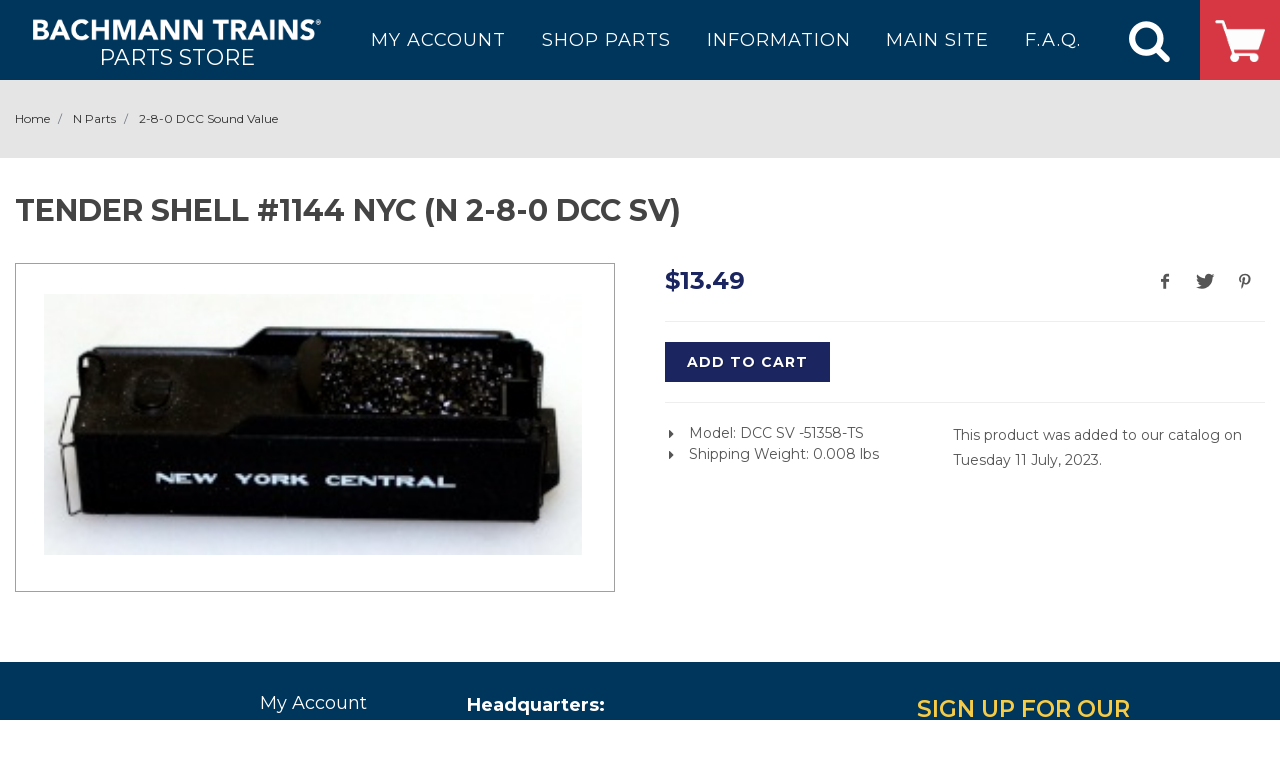

--- FILE ---
content_type: text/html; charset=utf-8
request_url: https://estore.bachmanntrains.com/index.php?main_page=product_info&cPath=70_780&products_id=12850
body_size: 13211
content:
<!DOCTYPE html>
<html dir="ltr" lang="en-US">
<head>
<title>Tender Shell #1144 NYC (N 2-8-0 DCC SV) [DCC SV -51358-TS] - $13.49 : Bachmann Trains Online Store!</title>
<meta name="viewport" content="width=device-width, initial-scale=1" />
<meta http-equiv="Content-Type" content="text/html; charset=utf-8" />
<meta name="keywords" content="Tender Shell #1144 NYC (N 2-8-0 DCC SV) [DCC SV -51358-TS] Gift Shop Catalogs HO Parts Large Scale Parts N Parts On30 Parts General Parts & Supplies O Scale - Williams Track DCC Sound Boards Locomotive / Tender Speakers All Scale Kit Bashing Plasticville ® ecommerce, open source, shop, online shopping, store" />
<meta name="description" content="Bachmann Trains Online Store! Tender Shell #1144 NYC (N 2-8-0 DCC SV) [DCC SV -51358-TS] -  " />
<meta http-equiv="imagetoolbar" content="no" />
<meta name="author" content="The Zen Cart&reg; Team and others" />
<meta name="generator" content="shopping cart program by Zen Cart&reg;, http://www.zen-cart.com eCommerce" />

<base href="https://estore.bachmanntrains.com/" />
<link rel="canonical" href="https://estore.bachmanntrains.com/index.php?main_page=product_info&amp;products_id=12850" />
<link href="https://fonts.googleapis.com/css?family=Lato:300,400,400i,700|Raleway:300,400,500,600,700|Crete+Round:400i|Montserrat:300,400,400i,500,600,700" rel="stylesheet" type="text/css" />


<link rel="stylesheet" type="text/css" href="includes/templates/bachmann_v2/css/style_imagehover.css?v5.3.5" />
<link rel="stylesheet" type="text/css" href="includes/templates/bachmann_v2/css/stylesheet_01bootstrap.css?v5.3.5" />
<link rel="stylesheet" type="text/css" href="includes/templates/bachmann_v2/css/stylesheet_02style.css?v5.3.5" />
<link rel="stylesheet" type="text/css" href="includes/templates/bachmann_v2/css/stylesheet_03dark.css?v5.3.5" />
<link rel="stylesheet" type="text/css" href="includes/templates/bachmann_v2/css/stylesheet_04font-icons.css?v5.3.5" />
<link rel="stylesheet" type="text/css" href="includes/templates/bachmann_v2/css/stylesheet_05animate.css?v5.3.5" />
<link rel="stylesheet" type="text/css" href="includes/templates/bachmann_v2/css/stylesheet_06magnific-popup.css?v5.3.5" />
<link rel="stylesheet" type="text/css" href="includes/templates/bachmann_v2/css/stylesheet_07responsive.css?v5.3.5" />
<link rel="stylesheet" type="text/css" href="includes/templates/bachmann_v2/css/stylesheet_99custom.css?v5.3.5" />
<link rel="stylesheet" type="text/css" href="includes/templates/bachmann_v2/css/product_info.css?v5.3.5" />
<link rel="stylesheet" type="text/css" media="print" href="includes/templates/bachmann_v2/css/print_stylesheet.css?v5.3.5" />

<script  nonce="YVhCMlBxN2MwNUBaYXdpWVZBeUZOUUFBQUFV" async type="text/javascript" id="sig-api" data-order-session-id="" src="https://cdn-scripts.signifyd.com/api/script-tag.js"></script>

</head>

<body class="stretched no-transition" id="productinfoBody">
	
	<script nonce="YVhCMlBxN2MwNUBaYXdpWVZBeUZOUUFBQUFV">
  		(function(i,s,o,g,r,a,m){i['GoogleAnalyticsObject']=r;i[r]=i[r]||function(){
  		(i[r].q=i[r].q||[]).push(arguments)},i[r].l=1*new Date();a=s.createElement(o),
  		m=s.getElementsByTagName(o)[0];a.async=1;a.src=g;m.parentNode.insertBefore(a,m)
  		})(window,document,'script','//www.google-analytics.com/analytics.js','ga');

  		ga('create', 'UA-50360745-1', 'bachmanntrains.com');
  		ga('send', 'pageview');

	</script>

<div id="wrapper" class="clearfix">
	
<!--bof-header logo and navigation display-->
	
	<!-- Header
	============================================= -->
	<header id="header" class="full-header">
		<div id="header-wrap">
			<div class="container clearfix">
				<div id="primary-menu-trigger"><i class="icon-reorder"></i></div>
				
				<!-- Logo
				============================================= -->
				<div id="logo">
					<a href="https://estore.bachmanntrains.com/" class="standard-logo" data-dark-logo="includes/templates/bachmann_v2/images/logo-header.png">
						<img src="includes/templates/bachmann_v2/images/logo-header.png" alt="Bachmann Trains Online Store!" style="height: 47px; width: 394px;max-height: 47px; max-width: 394px;" />
						Parts Store
					</a>
					<a href="https://estore.bachmanntrains.com/" class="retina-logo" data-dark-logo="includes/templates/bachmann_v2/images/logo-header.png">
						<img src="includes/templates/bachmann_v2/images/logo-header.png" alt="Bachmann Trains Online Store!" style="height: 25px;width:209.66px;max-height: 25px; max-width: 209.66px;" /> 
						Parts Store
					</a>
				</div><!-- #logo end -->
				
				<!-- Primary Navigation
				============================================= -->
								<nav id="primary-menu">

					<ul>
													<li><a href="https://estore.bachmanntrains.com/index.php?main_page=account"><div>My Account</div></a></li>
													
						<li><a href="#"><div>Shop Parts</div></a>
							<ul class=""><li class="level_1 has_sub no_active"><a class="level_1 has_sub no_active category-top sf-with-ul" href="https://estore.bachmanntrains.com/index.php?main_page=index&amp;cPath=752" title="All Scale Kit Bashing"><div>All Scale Kit Bashing</div></a><ul class=""><li class="level_2 no_sub no_active"><a class="level_2 no_sub no_active category-top sf-with-ul" href="https://estore.bachmanntrains.com/index.php?main_page=index&amp;cPath=752_717" title="HO Kit Bashing"><div>HO Kit Bashing</div></a></li><li class="level_2 no_sub no_active"><a class="level_2 no_sub no_active category-top sf-with-ul" href="https://estore.bachmanntrains.com/index.php?main_page=index&amp;cPath=752_718" title="Large Scale Kit Bashing"><div>Large Scale Kit Bashing</div></a></li><li class="level_2 no_sub no_active"><a class="level_2 no_sub no_active category-top sf-with-ul" href="https://estore.bachmanntrains.com/index.php?main_page=index&amp;cPath=752_753" title="N scale Kit Bashing"><div>N scale Kit Bashing</div></a></li><li class="level_2 no_sub no_active"><a class="level_2 no_sub no_active category-top sf-with-ul" href="https://estore.bachmanntrains.com/index.php?main_page=index&amp;cPath=752_751" title="On30 Kit Bashing"><div>On30 Kit Bashing</div></a></li></ul></li><li class="level_1 no_sub no_active"><a class="level_1 no_sub no_active category-top sf-with-ul" href="https://estore.bachmanntrains.com/index.php?main_page=index&amp;cPath=733" title="Locomotive / Tender Speakers"><div>Locomotive / Tender Speakers</div></a></li><li class="level_1 has_sub no_active"><a class="level_1 has_sub no_active category-top sf-with-ul" href="https://estore.bachmanntrains.com/index.php?main_page=index&amp;cPath=808" title="Plasticville ®"><div>Plasticville ®</div></a><ul class=""><li class="level_2 has_sub no_active"><a class="level_2 has_sub no_active category-top sf-with-ul" href="https://estore.bachmanntrains.com/index.php?main_page=index&amp;cPath=808_809" title="HO Plasticville ®"><div>HO Plasticville ®</div></a><ul class=""><li class="level_3 no_sub no_active"><a class="level_3 no_sub no_active category-top sf-with-ul" href="https://estore.bachmanntrains.com/index.php?main_page=index&amp;cPath=808_809_811" title="HO Scale Barn"><div>HO Scale Barn</div></a></li></ul></li></ul></li><li class="level_1 no_sub no_active"><a class="level_1 no_sub no_active category-top sf-with-ul" href="https://estore.bachmanntrains.com/index.php?main_page=index&amp;cPath=74" title="General Parts & Supplies"><div>General Parts & Supplies</div></a></li><li class="level_1 has_sub no_active"><a class="level_1 has_sub no_active category-top sf-with-ul" href="https://estore.bachmanntrains.com/index.php?main_page=index&amp;cPath=68" title="HO Parts"><div>HO Parts</div></a><ul class=""><li class="level_2 has_sub no_active"><a class="level_2 has_sub no_active category-top sf-with-ul" href="https://estore.bachmanntrains.com/index.php?main_page=index&amp;cPath=68_789" title="HO Steam Locomotives"><div>HO Steam Locomotives</div></a><ul class=""><li class="level_3 no_sub no_active"><a class="level_3 no_sub no_active category-top sf-with-ul" href="https://estore.bachmanntrains.com/index.php?main_page=index&amp;cPath=68_789_167" title="0-4-0 DeWitt Clinton-Discontined"><div>0-4-0 DeWitt Clinton-Discontined</div></a></li><li class="level_3 no_sub no_active"><a class="level_3 no_sub no_active category-top sf-with-ul" href="https://estore.bachmanntrains.com/index.php?main_page=index&amp;cPath=68_789_812" title="0-4-2ST (Narrow Gauge)"><div>0-4-2ST (Narrow Gauge)</div></a></li><li class="level_3 no_sub no_active"><a class="level_3 no_sub no_active category-top sf-with-ul" href="https://estore.bachmanntrains.com/index.php?main_page=index&amp;cPath=68_789_760" title="0-6-0 DCC ON BOARD"><div>0-6-0 DCC ON BOARD</div></a></li><li class="level_3 no_sub no_active"><a class="level_3 no_sub no_active category-top sf-with-ul" href="https://estore.bachmanntrains.com/index.php?main_page=index&amp;cPath=68_789_155" title="0-6-0 Locomotive"><div>0-6-0 Locomotive</div></a></li><li class="level_3 no_sub no_active"><a class="level_3 no_sub no_active category-top sf-with-ul" href="https://estore.bachmanntrains.com/index.php?main_page=index&amp;cPath=68_789_162" title="0-6-0 Saddle Tank"><div>0-6-0 Saddle Tank</div></a></li><li class="level_3 no_sub no_active"><a class="level_3 no_sub no_active category-top sf-with-ul" href="https://estore.bachmanntrains.com/index.php?main_page=index&amp;cPath=68_789_606" title="0-6-0T Side Tank Porter"><div>0-6-0T Side Tank Porter</div></a></li><li class="level_3 no_sub no_active"><a class="level_3 no_sub no_active category-top sf-with-ul" href="https://estore.bachmanntrains.com/index.php?main_page=index&amp;cPath=68_789_158" title="2-10-0 Decapod"><div>2-10-0 Decapod</div></a></li><li class="level_3 no_sub no_active"><a class="level_3 no_sub no_active category-top sf-with-ul" href="https://estore.bachmanntrains.com/index.php?main_page=index&amp;cPath=68_789_730" title="2-10-0 Decapod ( Sound )"><div>2-10-0 Decapod ( Sound )</div></a></li><li class="level_3 no_sub no_active"><a class="level_3 no_sub no_active category-top sf-with-ul" href="https://estore.bachmanntrains.com/index.php?main_page=index&amp;cPath=68_789_159" title="2-10-2 Locomotive"><div>2-10-2 Locomotive</div></a></li><li class="level_3 no_sub no_active"><a class="level_3 no_sub no_active category-top sf-with-ul" href="https://estore.bachmanntrains.com/index.php?main_page=index&amp;cPath=68_789_596" title="2-6-0 ALCO"><div>2-6-0 ALCO</div></a></li><li class="level_3 no_sub no_active"><a class="level_3 no_sub no_active category-top sf-with-ul" href="https://estore.bachmanntrains.com/index.php?main_page=index&amp;cPath=68_789_211" title="2-6-0 Locomotive"><div>2-6-0 Locomotive</div></a></li><li class="level_3 no_sub no_active"><a class="level_3 no_sub no_active category-top sf-with-ul" href="https://estore.bachmanntrains.com/index.php?main_page=index&amp;cPath=68_789_212" title="2-6-2 Locomotive"><div>2-6-2 Locomotive</div></a></li><li class="level_3 no_sub no_active"><a class="level_3 no_sub no_active category-top sf-with-ul" href="https://estore.bachmanntrains.com/index.php?main_page=index&amp;cPath=68_789_200" title="2-6-6-2 USRA"><div>2-6-6-2 USRA</div></a></li><li class="level_3 no_sub no_active"><a class="level_3 no_sub no_active category-top sf-with-ul" href="https://estore.bachmanntrains.com/index.php?main_page=index&amp;cPath=68_789_786" title="2-8-0 DCC Sound Value"><div>2-8-0 DCC Sound Value</div></a></li><li class="level_3 no_sub no_active"><a class="level_3 no_sub no_active category-top sf-with-ul" href="https://estore.bachmanntrains.com/index.php?main_page=index&amp;cPath=68_789_86" title="2-8-0 Locomotive"><div>2-8-0 Locomotive</div></a></li><li class="level_3 no_sub no_active"><a class="level_3 no_sub no_active category-top sf-with-ul" href="https://estore.bachmanntrains.com/index.php?main_page=index&amp;cPath=68_789_693" title="2-8-2 DCC"><div>2-8-2 DCC</div></a></li><li class="level_3 no_sub no_active"><a class="level_3 no_sub no_active category-top sf-with-ul" href="https://estore.bachmanntrains.com/index.php?main_page=index&amp;cPath=68_789_198" title="2-8-4 Berkshire"><div>2-8-4 Berkshire</div></a></li><li class="level_3 no_sub no_active"><a class="level_3 no_sub no_active category-top sf-with-ul" href="https://estore.bachmanntrains.com/index.php?main_page=index&amp;cPath=68_789_616" title="2-8-8-4 EM1"><div>2-8-8-4 EM1</div></a></li><li class="level_3 no_sub no_active"><a class="level_3 no_sub no_active category-top sf-with-ul" href="https://estore.bachmanntrains.com/index.php?main_page=index&amp;cPath=68_789_169" title="4-2-0 LaFayette"><div>4-2-0 LaFayette</div></a></li><li class="level_3 no_sub no_active"><a class="level_3 no_sub no_active category-top sf-with-ul" href="https://estore.bachmanntrains.com/index.php?main_page=index&amp;cPath=68_789_697" title="4-4-0 American - DCC READY & SV"><div>4-4-0 American - DCC READY & SV</div></a></li><li class="level_3 no_sub no_active"><a class="level_3 no_sub no_active category-top sf-with-ul" href="https://estore.bachmanntrains.com/index.php?main_page=index&amp;cPath=68_789_87" title="4-4-0 American Standard"><div>4-4-0 American Standard</div></a></li><li class="level_3 no_sub no_active"><a class="level_3 no_sub no_active category-top sf-with-ul" href="https://estore.bachmanntrains.com/index.php?main_page=index&amp;cPath=68_789_636" title="4-4-0 Baldwin Modern"><div>4-4-0 Baldwin Modern</div></a></li><li class="level_3 no_sub no_active"><a class="level_3 no_sub no_active category-top sf-with-ul" href="https://estore.bachmanntrains.com/index.php?main_page=index&amp;cPath=68_789_157" title="4-4-0 Richmond"><div>4-4-0 Richmond</div></a></li><li class="level_3 no_sub no_active"><a class="level_3 no_sub no_active category-top sf-with-ul" href="https://estore.bachmanntrains.com/index.php?main_page=index&amp;cPath=68_789_715" title="4-6-0 Baldwin"><div>4-6-0 Baldwin</div></a></li><li class="level_3 no_sub no_active"><a class="level_3 no_sub no_active category-top sf-with-ul" href="https://estore.bachmanntrains.com/index.php?main_page=index&amp;cPath=68_789_161" title="4-6-0 Harry Potter-Discontinued"><div>4-6-0 Harry Potter-Discontinued</div></a></li><li class="level_3 no_sub no_active"><a class="level_3 no_sub no_active category-top sf-with-ul" href="https://estore.bachmanntrains.com/index.php?main_page=index&amp;cPath=68_789_210" title="4-6-0 Locomotive"><div>4-6-0 Locomotive</div></a></li><li class="level_3 no_sub no_active"><a class="level_3 no_sub no_active category-top sf-with-ul" href="https://estore.bachmanntrains.com/index.php?main_page=index&amp;cPath=68_789_767" title="4-6-2 K4 ( TCS Sound )"><div>4-6-2 K4 ( TCS Sound )</div></a></li><li class="level_3 no_sub no_active"><a class="level_3 no_sub no_active category-top sf-with-ul" href="https://estore.bachmanntrains.com/index.php?main_page=index&amp;cPath=68_789_170" title="4-6-2 K4 DCC"><div>4-6-2 K4 DCC</div></a></li><li class="level_3 no_sub no_active"><a class="level_3 no_sub no_active category-top sf-with-ul" href="https://estore.bachmanntrains.com/index.php?main_page=index&amp;cPath=68_789_665" title="4-6-2 K4 Standard"><div>4-6-2 K4 Standard</div></a></li><li class="level_3 no_sub no_active"><a class="level_3 no_sub no_active category-top sf-with-ul" href="https://estore.bachmanntrains.com/index.php?main_page=index&amp;cPath=68_789_714" title="4-6-2 K4 Streamline"><div>4-6-2 K4 Streamline</div></a></li><li class="level_3 no_sub no_active"><a class="level_3 no_sub no_active category-top sf-with-ul" href="https://estore.bachmanntrains.com/index.php?main_page=index&amp;cPath=68_789_704" title="4-6-2 Light Pacific"><div>4-6-2 Light Pacific</div></a></li><li class="level_3 no_sub no_active"><a class="level_3 no_sub no_active category-top sf-with-ul" href="https://estore.bachmanntrains.com/index.php?main_page=index&amp;cPath=68_789_784" title="4-6-4 J3a Hudson"><div>4-6-4 J3a Hudson</div></a></li><li class="level_3 no_sub no_active"><a class="level_3 no_sub no_active category-top sf-with-ul" href="https://estore.bachmanntrains.com/index.php?main_page=index&amp;cPath=68_789_165" title="4-8-2 Heavy Mountain"><div>4-8-2 Heavy Mountain</div></a></li><li class="level_3 no_sub no_active"><a class="level_3 no_sub no_active category-top sf-with-ul" href="https://estore.bachmanntrains.com/index.php?main_page=index&amp;cPath=68_789_209" title="4-8-2 Light Mountain"><div>4-8-2 Light Mountain</div></a></li><li class="level_3 no_sub no_active"><a class="level_3 no_sub no_active category-top sf-with-ul" href="https://estore.bachmanntrains.com/index.php?main_page=index&amp;cPath=68_789_642" title="4-8-4 Canadian Overland"><div>4-8-4 Canadian Overland</div></a></li><li class="level_3 no_sub no_active"><a class="level_3 no_sub no_active category-top sf-with-ul" href="https://estore.bachmanntrains.com/index.php?main_page=index&amp;cPath=68_789_154" title="4-8-4 GS4 DCC"><div>4-8-4 GS4 DCC</div></a></li><li class="level_3 no_sub no_active"><a class="level_3 no_sub no_active category-top sf-with-ul" href="https://estore.bachmanntrains.com/index.php?main_page=index&amp;cPath=68_789_738" title="4-8-4 GS4 DCC Sound Value"><div>4-8-4 GS4 DCC Sound Value</div></a></li><li class="level_3 no_sub no_active"><a class="level_3 no_sub no_active category-top sf-with-ul" href="https://estore.bachmanntrains.com/index.php?main_page=index&amp;cPath=68_789_668" title="4-8-4 GS4 Standard"><div>4-8-4 GS4 Standard</div></a></li><li class="level_3 no_sub no_active"><a class="level_3 no_sub no_active category-top sf-with-ul" href="https://estore.bachmanntrains.com/index.php?main_page=index&amp;cPath=68_789_620" title="4-8-4 GS64 DCC"><div>4-8-4 GS64 DCC</div></a></li><li class="level_3 no_sub no_active"><a class="level_3 no_sub no_active category-top sf-with-ul" href="https://estore.bachmanntrains.com/index.php?main_page=index&amp;cPath=68_789_216" title="4-8-4 Niagara"><div>4-8-4 Niagara</div></a></li><li class="level_3 no_sub no_active"><a class="level_3 no_sub no_active category-top sf-with-ul" href="https://estore.bachmanntrains.com/index.php?main_page=index&amp;cPath=68_789_215" title="4-8-4 Northern"><div>4-8-4 Northern</div></a></li><li class="level_3 no_sub no_active"><a class="level_3 no_sub no_active category-top sf-with-ul" href="https://estore.bachmanntrains.com/index.php?main_page=index&amp;cPath=68_789_214" title="4-8-4 Overland Limited"><div>4-8-4 Overland Limited</div></a></li><li class="level_3 no_sub no_active"><a class="level_3 no_sub no_active category-top sf-with-ul" href="https://estore.bachmanntrains.com/index.php?main_page=index&amp;cPath=68_789_740" title="4-8-4 Overland Limited ( New )"><div>4-8-4 Overland Limited ( New )</div></a></li><li class="level_3 no_sub no_active"><a class="level_3 no_sub no_active category-top sf-with-ul" href="https://estore.bachmanntrains.com/index.php?main_page=index&amp;cPath=68_789_689" title="50 Ton 2 Truck Climax"><div>50 Ton 2 Truck Climax</div></a></li><li class="level_3 no_sub no_active"><a class="level_3 no_sub no_active category-top sf-with-ul" href="https://estore.bachmanntrains.com/index.php?main_page=index&amp;cPath=68_789_153" title="70 Ton 3 Truck Climax"><div>70 Ton 3 Truck Climax</div></a></li><li class="level_3 no_sub no_active"><a class="level_3 no_sub no_active category-top sf-with-ul" href="https://estore.bachmanntrains.com/index.php?main_page=index&amp;cPath=68_789_92" title="80 Ton 3 Truck Shay"><div>80 Ton 3 Truck Shay</div></a></li><li class="level_3 no_sub no_active"><a class="level_3 no_sub no_active category-top sf-with-ul" href="https://estore.bachmanntrains.com/index.php?main_page=index&amp;cPath=68_789_732" title="Class J 4-8-4 ( Sound )"><div>Class J 4-8-4 ( Sound )</div></a></li><li class="level_3 no_sub no_active"><a class="level_3 no_sub no_active category-top sf-with-ul" href="https://estore.bachmanntrains.com/index.php?main_page=index&amp;cPath=68_789_89" title="Class J 4-8-4 Locomotive"><div>Class J 4-8-4 Locomotive</div></a></li></ul></li><li class="level_2 has_sub no_active"><a class="level_2 has_sub no_active category-top sf-with-ul" href="https://estore.bachmanntrains.com/index.php?main_page=index&amp;cPath=68_790" title="HO Diesel Locomotives"><div>HO Diesel Locomotives</div></a><ul class=""><li class="level_3 no_sub no_active"><a class="level_3 no_sub no_active category-top sf-with-ul" href="https://estore.bachmanntrains.com/index.php?main_page=index&amp;cPath=68_790_194" title="44 Ton Diesel Switcher"><div>44 Ton Diesel Switcher</div></a></li><li class="level_3 no_sub no_active"><a class="level_3 no_sub no_active category-top sf-with-ul" href="https://estore.bachmanntrains.com/index.php?main_page=index&amp;cPath=68_790_196" title="45 Ton Diesel Switcher"><div>45 Ton Diesel Switcher</div></a></li><li class="level_3 no_sub no_active"><a class="level_3 no_sub no_active category-top sf-with-ul" href="https://estore.bachmanntrains.com/index.php?main_page=index&amp;cPath=68_790_180" title="70 Ton Diesel Switcher"><div>70 Ton Diesel Switcher</div></a></li><li class="level_3 no_sub no_active"><a class="level_3 no_sub no_active category-top sf-with-ul" href="https://estore.bachmanntrains.com/index.php?main_page=index&amp;cPath=68_790_739" title="ALC-42 Charger"><div>ALC-42 Charger</div></a></li><li class="level_3 no_sub no_active"><a class="level_3 no_sub no_active category-top sf-with-ul" href="https://estore.bachmanntrains.com/index.php?main_page=index&amp;cPath=68_790_182" title="B23-7"><div>B23-7</div></a></li><li class="level_3 no_sub no_active"><a class="level_3 no_sub no_active category-top sf-with-ul" href="https://estore.bachmanntrains.com/index.php?main_page=index&amp;cPath=68_790_803" title="BL2"><div>BL2</div></a></li><li class="level_3 no_sub no_active"><a class="level_3 no_sub no_active category-top sf-with-ul" href="https://estore.bachmanntrains.com/index.php?main_page=index&amp;cPath=68_790_661" title="Dash 8-40C - - Spectrum®"><div>Dash 8-40C - - Spectrum®</div></a></li><li class="level_3 no_sub no_active"><a class="level_3 no_sub no_active category-top sf-with-ul" href="https://estore.bachmanntrains.com/index.php?main_page=index&amp;cPath=68_790_191" title="Dash 8-40CW"><div>Dash 8-40CW</div></a></li><li class="level_3 no_sub no_active"><a class="level_3 no_sub no_active category-top sf-with-ul" href="https://estore.bachmanntrains.com/index.php?main_page=index&amp;cPath=68_790_595" title="DD40AX"><div>DD40AX</div></a></li><li class="level_3 no_sub no_active"><a class="level_3 no_sub no_active category-top sf-with-ul" href="https://estore.bachmanntrains.com/index.php?main_page=index&amp;cPath=68_790_712" title="E7-A"><div>E7-A</div></a></li><li class="level_3 no_sub no_active"><a class="level_3 no_sub no_active category-top sf-with-ul" href="https://estore.bachmanntrains.com/index.php?main_page=index&amp;cPath=68_790_628" title="ES44AC Diesel"><div>ES44AC Diesel</div></a></li><li class="level_3 no_sub no_active"><a class="level_3 no_sub no_active category-top sf-with-ul" href="https://estore.bachmanntrains.com/index.php?main_page=index&amp;cPath=68_790_208" title="F40PH"><div>F40PH</div></a></li><li class="level_3 no_sub no_active"><a class="level_3 no_sub no_active category-top sf-with-ul" href="https://estore.bachmanntrains.com/index.php?main_page=index&amp;cPath=68_790_203" title="F7-A"><div>F7-A</div></a></li><li class="level_3 no_sub no_active"><a class="level_3 no_sub no_active category-top sf-with-ul" href="https://estore.bachmanntrains.com/index.php?main_page=index&amp;cPath=68_790_204" title="F7-B"><div>F7-B</div></a></li><li class="level_3 no_sub no_active"><a class="level_3 no_sub no_active category-top sf-with-ul" href="https://estore.bachmanntrains.com/index.php?main_page=index&amp;cPath=68_790_207" title="F9"><div>F9</div></a></li><li class="level_3 no_sub no_active"><a class="level_3 no_sub no_active category-top sf-with-ul" href="https://estore.bachmanntrains.com/index.php?main_page=index&amp;cPath=68_790_576" title="FA2"><div>FA2</div></a></li><li class="level_3 no_sub no_active"><a class="level_3 no_sub no_active category-top sf-with-ul" href="https://estore.bachmanntrains.com/index.php?main_page=index&amp;cPath=68_790_577" title="FB2"><div>FB2</div></a></li><li class="level_3 no_sub no_active"><a class="level_3 no_sub no_active category-top sf-with-ul" href="https://estore.bachmanntrains.com/index.php?main_page=index&amp;cPath=68_790_192" title="FT-A"><div>FT-A</div></a></li><li class="level_3 no_sub no_active"><a class="level_3 no_sub no_active category-top sf-with-ul" href="https://estore.bachmanntrains.com/index.php?main_page=index&amp;cPath=68_790_193" title="FT-B"><div>FT-B</div></a></li><li class="level_3 no_sub no_active"><a class="level_3 no_sub no_active category-top sf-with-ul" href="https://estore.bachmanntrains.com/index.php?main_page=index&amp;cPath=68_790_746" title="FTA Sound"><div>FTA Sound</div></a></li><li class="level_3 no_sub no_active"><a class="level_3 no_sub no_active category-top sf-with-ul" href="https://estore.bachmanntrains.com/index.php?main_page=index&amp;cPath=68_790_183" title="GP30"><div>GP30</div></a></li><li class="level_3 no_sub no_active"><a class="level_3 no_sub no_active category-top sf-with-ul" href="https://estore.bachmanntrains.com/index.php?main_page=index&amp;cPath=68_790_184" title="GP35"><div>GP35</div></a></li><li class="level_3 no_sub no_active"><a class="level_3 no_sub no_active category-top sf-with-ul" href="https://estore.bachmanntrains.com/index.php?main_page=index&amp;cPath=68_790_186" title="GP38-2"><div>GP38-2</div></a></li><li class="level_3 no_sub no_active"><a class="level_3 no_sub no_active category-top sf-with-ul" href="https://estore.bachmanntrains.com/index.php?main_page=index&amp;cPath=68_790_185" title="GP40"><div>GP40</div></a></li><li class="level_3 no_sub no_active"><a class="level_3 no_sub no_active category-top sf-with-ul" href="https://estore.bachmanntrains.com/index.php?main_page=index&amp;cPath=68_790_202" title="GP50"><div>GP50</div></a></li><li class="level_3 no_sub no_active"><a class="level_3 no_sub no_active category-top sf-with-ul" href="https://estore.bachmanntrains.com/index.php?main_page=index&amp;cPath=68_790_188" title="GP7"><div>GP7</div></a></li><li class="level_3 no_sub no_active"><a class="level_3 no_sub no_active category-top sf-with-ul" href="https://estore.bachmanntrains.com/index.php?main_page=index&amp;cPath=68_790_625" title="GP9"><div>GP9</div></a></li><li class="level_3 no_sub no_active"><a class="level_3 no_sub no_active category-top sf-with-ul" href="https://estore.bachmanntrains.com/index.php?main_page=index&amp;cPath=68_790_190" title="H16-44"><div>H16-44</div></a></li><li class="level_3 no_sub no_active"><a class="level_3 no_sub no_active category-top sf-with-ul" href="https://estore.bachmanntrains.com/index.php?main_page=index&amp;cPath=68_790_168" title="MDT"><div>MDT</div></a></li><li class="level_3 no_sub no_active"><a class="level_3 no_sub no_active category-top sf-with-ul" href="https://estore.bachmanntrains.com/index.php?main_page=index&amp;cPath=68_790_205" title="RF-16 Shark A & B Unit"><div>RF-16 Shark A & B Unit</div></a></li><li class="level_3 no_sub no_active"><a class="level_3 no_sub no_active category-top sf-with-ul" href="https://estore.bachmanntrains.com/index.php?main_page=index&amp;cPath=68_790_572" title="RS-3"><div>RS-3</div></a></li><li class="level_3 no_sub no_active"><a class="level_3 no_sub no_active category-top sf-with-ul" href="https://estore.bachmanntrains.com/index.php?main_page=index&amp;cPath=68_790_602" title="S2"><div>S2</div></a></li><li class="level_3 no_sub no_active"><a class="level_3 no_sub no_active category-top sf-with-ul" href="https://estore.bachmanntrains.com/index.php?main_page=index&amp;cPath=68_790_573" title="S4"><div>S4</div></a></li><li class="level_3 no_sub no_active"><a class="level_3 no_sub no_active category-top sf-with-ul" href="https://estore.bachmanntrains.com/index.php?main_page=index&amp;cPath=68_790_737" title="SC-44 Charger"><div>SC-44 Charger</div></a></li><li class="level_3 no_sub no_active"><a class="level_3 no_sub no_active category-top sf-with-ul" href="https://estore.bachmanntrains.com/index.php?main_page=index&amp;cPath=68_790_785" title="SCV-42 Charger"><div>SCV-42 Charger</div></a></li><li class="level_3 no_sub no_active"><a class="level_3 no_sub no_active category-top sf-with-ul" href="https://estore.bachmanntrains.com/index.php?main_page=index&amp;cPath=68_790_635" title="SD-70ACe"><div>SD-70ACe</div></a></li><li class="level_3 no_sub no_active"><a class="level_3 no_sub no_active category-top sf-with-ul" href="https://estore.bachmanntrains.com/index.php?main_page=index&amp;cPath=68_790_187" title="SD40-2"><div>SD40-2</div></a></li><li class="level_3 no_sub no_active"><a class="level_3 no_sub no_active category-top sf-with-ul" href="https://estore.bachmanntrains.com/index.php?main_page=index&amp;cPath=68_790_189" title="SD45"><div>SD45</div></a></li></ul></li><li class="level_2 has_sub no_active"><a class="level_2 has_sub no_active category-top sf-with-ul" href="https://estore.bachmanntrains.com/index.php?main_page=index&amp;cPath=68_791" title="HO Electric Locomotive"><div>HO Electric Locomotive</div></a><ul class=""><li class="level_3 no_sub no_active"><a class="level_3 no_sub no_active category-top sf-with-ul" href="https://estore.bachmanntrains.com/index.php?main_page=index&amp;cPath=68_791_88" title="Acela"><div>Acela</div></a></li><li class="level_3 no_sub no_active"><a class="level_3 no_sub no_active category-top sf-with-ul" href="https://estore.bachmanntrains.com/index.php?main_page=index&amp;cPath=68_791_217" title="Acela HHP-8"><div>Acela HHP-8</div></a></li><li class="level_3 no_sub no_active"><a class="level_3 no_sub no_active category-top sf-with-ul" href="https://estore.bachmanntrains.com/index.php?main_page=index&amp;cPath=68_791_716" title="ACS-64"><div>ACS-64</div></a></li><li class="level_3 no_sub no_active"><a class="level_3 no_sub no_active category-top sf-with-ul" href="https://estore.bachmanntrains.com/index.php?main_page=index&amp;cPath=68_791_199" title="E60-CP"><div>E60-CP</div></a></li><li class="level_3 no_sub no_active"><a class="level_3 no_sub no_active category-top sf-with-ul" href="https://estore.bachmanntrains.com/index.php?main_page=index&amp;cPath=68_791_171" title="GE E33"><div>GE E33</div></a></li><li class="level_3 no_sub no_active"><a class="level_3 no_sub no_active category-top sf-with-ul" href="https://estore.bachmanntrains.com/index.php?main_page=index&amp;cPath=68_791_603" title="GG-1"><div>GG-1</div></a></li></ul></li><li class="level_2 has_sub no_active"><a class="level_2 has_sub no_active category-top sf-with-ul" href="https://estore.bachmanntrains.com/index.php?main_page=index&amp;cPath=68_792" title="Streetcars/Cable Cars /Doodlebug"><div>Streetcars/Cable Cars /Doodlebug</div></a><ul class=""><li class="level_3 no_sub no_active"><a class="level_3 no_sub no_active category-top sf-with-ul" href="https://estore.bachmanntrains.com/index.php?main_page=index&amp;cPath=68_792_796" title="PCC Trolley DCC Ready"><div>PCC Trolley DCC Ready</div></a></li><li class="level_3 no_sub no_active"><a class="level_3 no_sub no_active category-top sf-with-ul" href="https://estore.bachmanntrains.com/index.php?main_page=index&amp;cPath=68_792_571" title="Single Truck Birney Safety"><div>Single Truck Birney Safety</div></a></li><li class="level_3 no_sub no_active"><a class="level_3 no_sub no_active category-top sf-with-ul" href="https://estore.bachmanntrains.com/index.php?main_page=index&amp;cPath=68_792_721" title="Streetcar-PCC Trolley spark pole"><div>Streetcar-PCC Trolley spark pole</div></a></li><li class="level_3 no_sub no_active"><a class="level_3 no_sub no_active category-top sf-with-ul" href="https://estore.bachmanntrains.com/index.php?main_page=index&amp;cPath=68_792_176" title="Streetcars - Brill Trolley"><div>Streetcars - Brill Trolley</div></a></li><li class="level_3 no_sub no_active"><a class="level_3 no_sub no_active category-top sf-with-ul" href="https://estore.bachmanntrains.com/index.php?main_page=index&amp;cPath=68_792_174" title="Streetcars - Cable Car"><div>Streetcars - Cable Car</div></a></li><li class="level_3 no_sub no_active"><a class="level_3 no_sub no_active category-top sf-with-ul" href="https://estore.bachmanntrains.com/index.php?main_page=index&amp;cPath=68_792_175" title="Streetcars - PCC Trolley"><div>Streetcars - PCC Trolley</div></a></li><li class="level_3 no_sub no_active"><a class="level_3 no_sub no_active category-top sf-with-ul" href="https://estore.bachmanntrains.com/index.php?main_page=index&amp;cPath=68_792_195" title="Streetcars - Peter Witt"><div>Streetcars - Peter Witt</div></a></li><li class="level_3 no_sub no_active"><a class="level_3 no_sub no_active category-top sf-with-ul" href="https://estore.bachmanntrains.com/index.php?main_page=index&amp;cPath=68_792_163" title="Doodle Bug"><div>Doodle Bug</div></a></li></ul></li><li class="level_2 has_sub no_active"><a class="level_2 has_sub no_active category-top sf-with-ul" href="https://estore.bachmanntrains.com/index.php?main_page=index&amp;cPath=68_695" title="Maintenance of Way Vehicles"><div>Maintenance of Way Vehicles</div></a><ul class=""><li class="level_3 no_sub no_active"><a class="level_3 no_sub no_active category-top sf-with-ul" href="https://estore.bachmanntrains.com/index.php?main_page=index&amp;cPath=68_695_659" title="1950's 4x4"><div>1950's 4x4</div></a></li><li class="level_3 no_sub no_active"><a class="level_3 no_sub no_active category-top sf-with-ul" href="https://estore.bachmanntrains.com/index.php?main_page=index&amp;cPath=68_695_172" title="Ballast Regulator"><div>Ballast Regulator</div></a></li><li class="level_3 no_sub no_active"><a class="level_3 no_sub no_active category-top sf-with-ul" href="https://estore.bachmanntrains.com/index.php?main_page=index&amp;cPath=68_695_173" title="Ballast Vehicle"><div>Ballast Vehicle</div></a></li><li class="level_3 no_sub no_active"><a class="level_3 no_sub no_active category-top sf-with-ul" href="https://estore.bachmanntrains.com/index.php?main_page=index&amp;cPath=68_695_708" title="High rail bus"><div>High rail bus</div></a></li><li class="level_3 no_sub no_active"><a class="level_3 no_sub no_active category-top sf-with-ul" href="https://estore.bachmanntrains.com/index.php?main_page=index&amp;cPath=68_695_696" title="High Rail Equipment Truck"><div>High Rail Equipment Truck</div></a></li><li class="level_3 no_sub no_active"><a class="level_3 no_sub no_active category-top sf-with-ul" href="https://estore.bachmanntrains.com/index.php?main_page=index&amp;cPath=68_695_178" title="Pick-up Truck w/High Railers"><div>Pick-up Truck w/High Railers</div></a></li><li class="level_3 no_sub no_active"><a class="level_3 no_sub no_active category-top sf-with-ul" href="https://estore.bachmanntrains.com/index.php?main_page=index&amp;cPath=68_695_177" title="Rail Detector Step Van"><div>Rail Detector Step Van</div></a></li><li class="level_3 no_sub no_active"><a class="level_3 no_sub no_active category-top sf-with-ul" href="https://estore.bachmanntrains.com/index.php?main_page=index&amp;cPath=68_695_179" title="Speeder w/ Crane"><div>Speeder w/ Crane</div></a></li><li class="level_3 no_sub no_active"><a class="level_3 no_sub no_active category-top sf-with-ul" href="https://estore.bachmanntrains.com/index.php?main_page=index&amp;cPath=68_695_181" title="Gandy Dancer"><div>Gandy Dancer</div></a></li><li class="level_3 no_sub no_active"><a class="level_3 no_sub no_active category-top sf-with-ul" href="https://estore.bachmanntrains.com/index.php?main_page=index&amp;cPath=68_695_707" title="Gandy Dancer - New Version"><div>Gandy Dancer - New Version</div></a></li></ul></li><li class="level_2 has_sub no_active"><a class="level_2 has_sub no_active category-top sf-with-ul" href="https://estore.bachmanntrains.com/index.php?main_page=index&amp;cPath=68_93" title="Thomas & Friends­­™"><div>Thomas & Friends­­™</div></a><ul class=""><li class="level_3 no_sub no_active"><a class="level_3 no_sub no_active category-top sf-with-ul" href="https://estore.bachmanntrains.com/index.php?main_page=index&amp;cPath=68_93_806" title="Beau"><div>Beau</div></a></li><li class="level_3 no_sub no_active"><a class="level_3 no_sub no_active category-top sf-with-ul" href="https://estore.bachmanntrains.com/index.php?main_page=index&amp;cPath=68_93_615" title="Ben"><div>Ben</div></a></li><li class="level_3 no_sub no_active"><a class="level_3 no_sub no_active category-top sf-with-ul" href="https://estore.bachmanntrains.com/index.php?main_page=index&amp;cPath=68_93_610" title="Bill"><div>Bill</div></a></li><li class="level_3 no_sub no_active"><a class="level_3 no_sub no_active category-top sf-with-ul" href="https://estore.bachmanntrains.com/index.php?main_page=index&amp;cPath=68_93_773" title="Busy Bee James"><div>Busy Bee James</div></a></li><li class="level_3 no_sub no_active"><a class="level_3 no_sub no_active category-top sf-with-ul" href="https://estore.bachmanntrains.com/index.php?main_page=index&amp;cPath=68_93_758" title="Daisy"><div>Daisy</div></a></li><li class="level_3 no_sub no_active"><a class="level_3 no_sub no_active category-top sf-with-ul" href="https://estore.bachmanntrains.com/index.php?main_page=index&amp;cPath=68_93_612" title="Diesel / Grumpy Diesel"><div>Diesel / Grumpy Diesel</div></a></li><li class="level_3 no_sub no_active"><a class="level_3 no_sub no_active category-top sf-with-ul" href="https://estore.bachmanntrains.com/index.php?main_page=index&amp;cPath=68_93_575" title="Donald"><div>Donald</div></a></li><li class="level_3 no_sub no_active"><a class="level_3 no_sub no_active category-top sf-with-ul" href="https://estore.bachmanntrains.com/index.php?main_page=index&amp;cPath=68_93_574" title="Douglas"><div>Douglas</div></a></li><li class="level_3 no_sub no_active"><a class="level_3 no_sub no_active category-top sf-with-ul" href="https://estore.bachmanntrains.com/index.php?main_page=index&amp;cPath=68_93_599" title="Duck"><div>Duck</div></a></li><li class="level_3 no_sub no_active"><a class="level_3 no_sub no_active category-top sf-with-ul" href="https://estore.bachmanntrains.com/index.php?main_page=index&amp;cPath=68_93_160" title="Edward"><div>Edward</div></a></li><li class="level_3 no_sub no_active"><a class="level_3 no_sub no_active category-top sf-with-ul" href="https://estore.bachmanntrains.com/index.php?main_page=index&amp;cPath=68_93_90" title="Emily"><div>Emily</div></a></li><li class="level_3 no_sub no_active"><a class="level_3 no_sub no_active category-top sf-with-ul" href="https://estore.bachmanntrains.com/index.php?main_page=index&amp;cPath=68_93_100" title="Gordon"><div>Gordon</div></a></li><li class="level_3 no_sub no_active"><a class="level_3 no_sub no_active category-top sf-with-ul" href="https://estore.bachmanntrains.com/index.php?main_page=index&amp;cPath=68_93_96" title="Henry"><div>Henry</div></a></li><li class="level_3 no_sub no_active"><a class="level_3 no_sub no_active category-top sf-with-ul" href="https://estore.bachmanntrains.com/index.php?main_page=index&amp;cPath=68_93_97" title="James"><div>James</div></a></li><li class="level_3 no_sub no_active"><a class="level_3 no_sub no_active category-top sf-with-ul" href="https://estore.bachmanntrains.com/index.php?main_page=index&amp;cPath=68_93_156" title="Mavis"><div>Mavis</div></a></li><li class="level_3 no_sub no_active"><a class="level_3 no_sub no_active category-top sf-with-ul" href="https://estore.bachmanntrains.com/index.php?main_page=index&amp;cPath=68_93_769" title="Narrow Gauge Peter Sam"><div>Narrow Gauge Peter Sam</div></a></li><li class="level_3 no_sub no_active"><a class="level_3 no_sub no_active category-top sf-with-ul" href="https://estore.bachmanntrains.com/index.php?main_page=index&amp;cPath=68_93_719" title="Narrow Gauge Rheneas"><div>Narrow Gauge Rheneas</div></a></li><li class="level_3 no_sub no_active"><a class="level_3 no_sub no_active category-top sf-with-ul" href="https://estore.bachmanntrains.com/index.php?main_page=index&amp;cPath=68_93_756" title="Narrow Gauge Rheneas Yellow"><div>Narrow Gauge Rheneas Yellow</div></a></li><li class="level_3 no_sub no_active"><a class="level_3 no_sub no_active category-top sf-with-ul" href="https://estore.bachmanntrains.com/index.php?main_page=index&amp;cPath=68_93_720" title="Narrow Gauge Rusty"><div>Narrow Gauge Rusty</div></a></li><li class="level_3 no_sub no_active"><a class="level_3 no_sub no_active category-top sf-with-ul" href="https://estore.bachmanntrains.com/index.php?main_page=index&amp;cPath=68_93_694" title="Narrow Gauge Skarloey"><div>Narrow Gauge Skarloey</div></a></li><li class="level_3 no_sub no_active"><a class="level_3 no_sub no_active category-top sf-with-ul" href="https://estore.bachmanntrains.com/index.php?main_page=index&amp;cPath=68_93_710" title="Oliver"><div>Oliver</div></a></li><li class="level_3 no_sub no_active"><a class="level_3 no_sub no_active category-top sf-with-ul" href="https://estore.bachmanntrains.com/index.php?main_page=index&amp;cPath=68_93_741" title="Paxton"><div>Paxton</div></a></li><li class="level_3 no_sub no_active"><a class="level_3 no_sub no_active category-top sf-with-ul" href="https://estore.bachmanntrains.com/index.php?main_page=index&amp;cPath=68_93_99" title="Percy"><div>Percy</div></a></li><li class="level_3 no_sub no_active"><a class="level_3 no_sub no_active category-top sf-with-ul" href="https://estore.bachmanntrains.com/index.php?main_page=index&amp;cPath=68_93_802" title="Rebecca"><div>Rebecca</div></a></li><li class="level_3 no_sub no_active"><a class="level_3 no_sub no_active category-top sf-with-ul" href="https://estore.bachmanntrains.com/index.php?main_page=index&amp;cPath=68_93_649" title="Rolling Stock"><div>Rolling Stock</div></a></li><li class="level_3 no_sub no_active"><a class="level_3 no_sub no_active category-top sf-with-ul" href="https://estore.bachmanntrains.com/index.php?main_page=index&amp;cPath=68_93_742" title="Rosie"><div>Rosie</div></a></li><li class="level_3 no_sub no_active"><a class="level_3 no_sub no_active category-top sf-with-ul" href="https://estore.bachmanntrains.com/index.php?main_page=index&amp;cPath=68_93_729" title="Rosie Red"><div>Rosie Red</div></a></li><li class="level_3 no_sub no_active"><a class="level_3 no_sub no_active category-top sf-with-ul" href="https://estore.bachmanntrains.com/index.php?main_page=index&amp;cPath=68_93_782" title="Ryan"><div>Ryan</div></a></li><li class="level_3 no_sub no_active"><a class="level_3 no_sub no_active category-top sf-with-ul" href="https://estore.bachmanntrains.com/index.php?main_page=index&amp;cPath=68_93_592" title="Salty"><div>Salty</div></a></li><li class="level_3 no_sub no_active"><a class="level_3 no_sub no_active category-top sf-with-ul" href="https://estore.bachmanntrains.com/index.php?main_page=index&amp;cPath=68_93_98" title="Spencer"><div>Spencer</div></a></li><li class="level_3 no_sub no_active"><a class="level_3 no_sub no_active category-top sf-with-ul" href="https://estore.bachmanntrains.com/index.php?main_page=index&amp;cPath=68_93_94" title="Thomas"><div>Thomas</div></a></li><li class="level_3 no_sub no_active"><a class="level_3 no_sub no_active category-top sf-with-ul" href="https://estore.bachmanntrains.com/index.php?main_page=index&amp;cPath=68_93_768" title="Thomas ( Speed Activated Sound )"><div>Thomas ( Speed Activated Sound )</div></a></li><li class="level_3 no_sub no_active"><a class="level_3 no_sub no_active category-top sf-with-ul" href="https://estore.bachmanntrains.com/index.php?main_page=index&amp;cPath=68_93_95" title="Toby"><div>Toby</div></a></li><li class="level_3 no_sub no_active"><a class="level_3 no_sub no_active category-top sf-with-ul" href="https://estore.bachmanntrains.com/index.php?main_page=index&amp;cPath=68_93_655" title="Universal HO Thomas"><div>Universal HO Thomas</div></a></li></ul></li><li class="level_2 no_sub no_active"><a class="level_2 no_sub no_active category-top sf-with-ul" href="https://estore.bachmanntrains.com/index.php?main_page=index&amp;cPath=68_630" title="Chuggington"><div>Chuggington</div></a></li><li class="level_2 no_sub no_active"><a class="level_2 no_sub no_active category-top sf-with-ul" href="https://estore.bachmanntrains.com/index.php?main_page=index&amp;cPath=68_666" title="Rolling Stock"><div>Rolling Stock</div></a></li><li class="level_2 no_sub no_active"><a class="level_2 no_sub no_active category-top sf-with-ul" href="https://estore.bachmanntrains.com/index.php?main_page=index&amp;cPath=68_591" title="85' Full Dome Passenger Car"><div>85' Full Dome Passenger Car</div></a></li><li class="level_2 no_sub no_active"><a class="level_2 no_sub no_active category-top sf-with-ul" href="https://estore.bachmanntrains.com/index.php?main_page=index&amp;cPath=68_91" title="Universal HO Parts"><div>Universal HO Parts</div></a></li></ul></li><li class="level_1 has_sub active1"><a class="level_1 has_sub active1 category-top sf-with-ul" href="https://estore.bachmanntrains.com/index.php?main_page=index&amp;cPath=70" title="N Parts"><div>N Parts</div></a><ul class=""><li class="level_2 no_sub no_active"><a class="level_2 no_sub no_active category-top sf-with-ul" href="https://estore.bachmanntrains.com/index.php?main_page=index&amp;cPath=70_583" title="DoodleBug"><div>DoodleBug</div></a></li><li class="level_2 no_sub no_active"><a class="level_2 no_sub no_active category-top sf-with-ul" href="https://estore.bachmanntrains.com/index.php?main_page=index&amp;cPath=70_110" title="MDT Plymouth"><div>MDT Plymouth</div></a></li><li class="level_2 has_sub no_active"><a class="level_2 has_sub no_active category-top sf-with-ul" href="https://estore.bachmanntrains.com/index.php?main_page=index&amp;cPath=70_814" title="N Diesel Locomotives"><div>N Diesel Locomotives</div></a><ul class=""><li class="level_3 no_sub no_active"><a class="level_3 no_sub no_active category-top sf-with-ul" href="https://estore.bachmanntrains.com/index.php?main_page=index&amp;cPath=70_814_113" title="44 TON"><div>44 TON</div></a></li><li class="level_3 no_sub no_active"><a class="level_3 no_sub no_active category-top sf-with-ul" href="https://estore.bachmanntrains.com/index.php?main_page=index&amp;cPath=70_814_679" title="70 TON"><div>70 TON</div></a></li><li class="level_3 no_sub no_active"><a class="level_3 no_sub no_active category-top sf-with-ul" href="https://estore.bachmanntrains.com/index.php?main_page=index&amp;cPath=70_814_658" title="Alco RS-3"><div>Alco RS-3</div></a></li><li class="level_3 no_sub no_active"><a class="level_3 no_sub no_active category-top sf-with-ul" href="https://estore.bachmanntrains.com/index.php?main_page=index&amp;cPath=70_814_112" title="B23-7/B30-7"><div>B23-7/B30-7</div></a></li><li class="level_3 no_sub no_active"><a class="level_3 no_sub no_active category-top sf-with-ul" href="https://estore.bachmanntrains.com/index.php?main_page=index&amp;cPath=70_814_85" title="DASH 8-40C/CW"><div>DASH 8-40C/CW</div></a></li><li class="level_3 no_sub no_active"><a class="level_3 no_sub no_active category-top sf-with-ul" href="https://estore.bachmanntrains.com/index.php?main_page=index&amp;cPath=70_814_713" title="Dash8-40CW Sound Value"><div>Dash8-40CW Sound Value</div></a></li><li class="level_3 no_sub no_active"><a class="level_3 no_sub no_active category-top sf-with-ul" href="https://estore.bachmanntrains.com/index.php?main_page=index&amp;cPath=70_814_579" title="DD40-AX"><div>DD40-AX</div></a></li><li class="level_3 no_sub no_active"><a class="level_3 no_sub no_active category-top sf-with-ul" href="https://estore.bachmanntrains.com/index.php?main_page=index&amp;cPath=70_814_799" title="EMD SD40-2"><div>EMD SD40-2</div></a></li><li class="level_3 no_sub no_active"><a class="level_3 no_sub no_active category-top sf-with-ul" href="https://estore.bachmanntrains.com/index.php?main_page=index&amp;cPath=70_814_646" title="F7-A/F7-B DCC"><div>F7-A/F7-B DCC</div></a></li><li class="level_3 no_sub no_active"><a class="level_3 no_sub no_active category-top sf-with-ul" href="https://estore.bachmanntrains.com/index.php?main_page=index&amp;cPath=70_814_108" title="F7-A/F7-B Standard"><div>F7-A/F7-B Standard</div></a></li><li class="level_3 no_sub no_active"><a class="level_3 no_sub no_active category-top sf-with-ul" href="https://estore.bachmanntrains.com/index.php?main_page=index&amp;cPath=70_814_117" title="F9"><div>F9</div></a></li><li class="level_3 no_sub no_active"><a class="level_3 no_sub no_active category-top sf-with-ul" href="https://estore.bachmanntrains.com/index.php?main_page=index&amp;cPath=70_814_745" title="GP38-2"><div>GP38-2</div></a></li><li class="level_3 no_sub no_active"><a class="level_3 no_sub no_active category-top sf-with-ul" href="https://estore.bachmanntrains.com/index.php?main_page=index&amp;cPath=70_814_121" title="GP40"><div>GP40</div></a></li><li class="level_3 no_sub no_active"><a class="level_3 no_sub no_active category-top sf-with-ul" href="https://estore.bachmanntrains.com/index.php?main_page=index&amp;cPath=70_814_711" title="GP40 - New Tooling"><div>GP40 - New Tooling</div></a></li><li class="level_3 no_sub no_active"><a class="level_3 no_sub no_active category-top sf-with-ul" href="https://estore.bachmanntrains.com/index.php?main_page=index&amp;cPath=70_814_122" title="GP50"><div>GP50</div></a></li><li class="level_3 no_sub no_active"><a class="level_3 no_sub no_active category-top sf-with-ul" href="https://estore.bachmanntrains.com/index.php?main_page=index&amp;cPath=70_814_584" title="GP7"><div>GP7</div></a></li><li class="level_3 no_sub no_active"><a class="level_3 no_sub no_active category-top sf-with-ul" href="https://estore.bachmanntrains.com/index.php?main_page=index&amp;cPath=70_814_114" title="H16-44"><div>H16-44</div></a></li><li class="level_3 no_sub no_active"><a class="level_3 no_sub no_active category-top sf-with-ul" href="https://estore.bachmanntrains.com/index.php?main_page=index&amp;cPath=70_814_607" title="S4"><div>S4</div></a></li><li class="level_3 no_sub no_active"><a class="level_3 no_sub no_active category-top sf-with-ul" href="https://estore.bachmanntrains.com/index.php?main_page=index&amp;cPath=70_814_120" title="SD-45"><div>SD-45</div></a></li><li class="level_3 no_sub no_active"><a class="level_3 no_sub no_active category-top sf-with-ul" href="https://estore.bachmanntrains.com/index.php?main_page=index&amp;cPath=70_814_699" title="SD-45 Sound Value"><div>SD-45 Sound Value</div></a></li><li class="level_3 no_sub no_active"><a class="level_3 no_sub no_active category-top sf-with-ul" href="https://estore.bachmanntrains.com/index.php?main_page=index&amp;cPath=70_814_727" title="SD9"><div>SD9</div></a></li><li class="level_3 no_sub no_active"><a class="level_3 no_sub no_active category-top sf-with-ul" href="https://estore.bachmanntrains.com/index.php?main_page=index&amp;cPath=70_814_111" title="U36-B"><div>U36-B</div></a></li></ul></li><li class="level_2 has_sub no_active"><a class="level_2 has_sub no_active category-top sf-with-ul" href="https://estore.bachmanntrains.com/index.php?main_page=index&amp;cPath=70_815" title="N Electric Locomotives"><div>N Electric Locomotives</div></a><ul class=""><li class="level_3 no_sub no_active"><a class="level_3 no_sub no_active category-top sf-with-ul" href="https://estore.bachmanntrains.com/index.php?main_page=index&amp;cPath=70_815_107" title="Acela HHP-8"><div>Acela HHP-8</div></a></li><li class="level_3 no_sub no_active"><a class="level_3 no_sub no_active category-top sf-with-ul" href="https://estore.bachmanntrains.com/index.php?main_page=index&amp;cPath=70_815_106" title="Acela Locomotive"><div>Acela Locomotive</div></a></li><li class="level_3 no_sub no_active"><a class="level_3 no_sub no_active category-top sf-with-ul" href="https://estore.bachmanntrains.com/index.php?main_page=index&amp;cPath=70_815_104" title="Acela Power Car"><div>Acela Power Car</div></a></li><li class="level_3 no_sub no_active"><a class="level_3 no_sub no_active category-top sf-with-ul" href="https://estore.bachmanntrains.com/index.php?main_page=index&amp;cPath=70_815_701" title="GG-1"><div>GG-1</div></a></li><li class="level_3 no_sub no_active"><a class="level_3 no_sub no_active category-top sf-with-ul" href="https://estore.bachmanntrains.com/index.php?main_page=index&amp;cPath=70_815_787" title="SC-44 Charger  DCC Sound"><div>SC-44 Charger  DCC Sound</div></a></li><li class="level_3 no_sub no_active"><a class="level_3 no_sub no_active category-top sf-with-ul" href="https://estore.bachmanntrains.com/index.php?main_page=index&amp;cPath=70_815_798" title="Siemens ALC-42"><div>Siemens ALC-42</div></a></li></ul></li><li class="level_2 has_sub no_active"><a class="level_2 has_sub no_active category-top sf-with-ul" href="https://estore.bachmanntrains.com/index.php?main_page=index&amp;cPath=70_813" title="N Steam Locomotives"><div>N Steam Locomotives</div></a><ul class=""><li class="level_3 no_sub no_active"><a class="level_3 no_sub no_active category-top sf-with-ul" href="https://estore.bachmanntrains.com/index.php?main_page=index&amp;cPath=70_813_115" title="0-6-0 Locomotive"><div>0-6-0 Locomotive</div></a></li><li class="level_3 no_sub no_active"><a class="level_3 no_sub no_active category-top sf-with-ul" href="https://estore.bachmanntrains.com/index.php?main_page=index&amp;cPath=70_813_594" title="2-10-2 Locomotive"><div>2-10-2 Locomotive</div></a></li><li class="level_3 no_sub no_active"><a class="level_3 no_sub no_active category-top sf-with-ul" href="https://estore.bachmanntrains.com/index.php?main_page=index&amp;cPath=70_813_78" title="2-6-0/2-6-2 Locomotive"><div>2-6-0/2-6-2 Locomotive</div></a></li><li class="level_3 no_sub no_active"><a class="level_3 no_sub no_active category-top sf-with-ul" href="https://estore.bachmanntrains.com/index.php?main_page=index&amp;cPath=70_813_118" title="2-6-6-2 Locomotive"><div>2-6-6-2 Locomotive</div></a></li><li class="level_3 no_sub no_active"><a class="level_3 no_sub no_active category-top sf-with-ul" href="https://estore.bachmanntrains.com/index.php?main_page=index&amp;cPath=70_813_774" title="2-8-0 Baldwin DCC Ready"><div>2-8-0 Baldwin DCC Ready</div></a></li><li class="level_3 no_sub active2"><a class="level_3 no_sub active2 category-top sf-with-ul" href="https://estore.bachmanntrains.com/index.php?main_page=index&amp;cPath=70_813_780" title="2-8-0 DCC Sound Value"><div>2-8-0 DCC Sound Value</div></a></li><li class="level_3 no_sub no_active"><a class="level_3 no_sub no_active category-top sf-with-ul" href="https://estore.bachmanntrains.com/index.php?main_page=index&amp;cPath=70_813_80" title="2-8-0 Locomotive"><div>2-8-0 Locomotive</div></a></li><li class="level_3 no_sub no_active"><a class="level_3 no_sub no_active category-top sf-with-ul" href="https://estore.bachmanntrains.com/index.php?main_page=index&amp;cPath=70_813_678" title="2-8-4 Locomotive"><div>2-8-4 Locomotive</div></a></li><li class="level_3 no_sub no_active"><a class="level_3 no_sub no_active category-top sf-with-ul" href="https://estore.bachmanntrains.com/index.php?main_page=index&amp;cPath=70_813_680" title="2-8-8-4 EM1"><div>2-8-8-4 EM1</div></a></li><li class="level_3 no_sub no_active"><a class="level_3 no_sub no_active category-top sf-with-ul" href="https://estore.bachmanntrains.com/index.php?main_page=index&amp;cPath=70_813_726" title="2-8-8-4 EM1 ( Sound )"><div>2-8-8-4 EM1 ( Sound )</div></a></li><li class="level_3 no_sub no_active"><a class="level_3 no_sub no_active category-top sf-with-ul" href="https://estore.bachmanntrains.com/index.php?main_page=index&amp;cPath=70_813_79" title="4-4-0 American"><div>4-4-0 American</div></a></li><li class="level_3 no_sub no_active"><a class="level_3 no_sub no_active category-top sf-with-ul" href="https://estore.bachmanntrains.com/index.php?main_page=index&amp;cPath=70_813_763" title="4-6-0 DCC SOUND"><div>4-6-0 DCC SOUND</div></a></li><li class="level_3 no_sub no_active"><a class="level_3 no_sub no_active category-top sf-with-ul" href="https://estore.bachmanntrains.com/index.php?main_page=index&amp;cPath=70_813_578" title="4-6-0 Locomotive"><div>4-6-0 Locomotive</div></a></li><li class="level_3 no_sub no_active"><a class="level_3 no_sub no_active category-top sf-with-ul" href="https://estore.bachmanntrains.com/index.php?main_page=index&amp;cPath=70_813_771" title="4-6-4 Hudson"><div>4-6-4 Hudson</div></a></li><li class="level_3 no_sub no_active"><a class="level_3 no_sub no_active category-top sf-with-ul" href="https://estore.bachmanntrains.com/index.php?main_page=index&amp;cPath=70_813_82" title="4-8-2 Heavy Mountain"><div>4-8-2 Heavy Mountain</div></a></li><li class="level_3 no_sub no_active"><a class="level_3 no_sub no_active category-top sf-with-ul" href="https://estore.bachmanntrains.com/index.php?main_page=index&amp;cPath=70_813_83" title="4-8-2 Light Mountain"><div>4-8-2 Light Mountain</div></a></li><li class="level_3 no_sub no_active"><a class="level_3 no_sub no_active category-top sf-with-ul" href="https://estore.bachmanntrains.com/index.php?main_page=index&amp;cPath=70_813_723" title="4-8-2 Light Mountain (DCCSound )"><div>4-8-2 Light Mountain (DCCSound )</div></a></li><li class="level_3 no_sub no_active"><a class="level_3 no_sub no_active category-top sf-with-ul" href="https://estore.bachmanntrains.com/index.php?main_page=index&amp;cPath=70_813_119" title="4-8-4 Northern"><div>4-8-4 Northern</div></a></li><li class="level_3 no_sub no_active"><a class="level_3 no_sub no_active category-top sf-with-ul" href="https://estore.bachmanntrains.com/index.php?main_page=index&amp;cPath=70_813_109" title="Class J 4-8-4"><div>Class J 4-8-4</div></a></li><li class="level_3 no_sub no_active"><a class="level_3 no_sub no_active category-top sf-with-ul" href="https://estore.bachmanntrains.com/index.php?main_page=index&amp;cPath=70_813_731" title="Class J 4-8-4 ( Sound )"><div>Class J 4-8-4 ( Sound )</div></a></li><li class="level_3 no_sub no_active"><a class="level_3 no_sub no_active category-top sf-with-ul" href="https://estore.bachmanntrains.com/index.php?main_page=index&amp;cPath=70_813_681" title="K4 4-6-2"><div>K4 4-6-2</div></a></li><li class="level_3 no_sub no_active"><a class="level_3 no_sub no_active category-top sf-with-ul" href="https://estore.bachmanntrains.com/index.php?main_page=index&amp;cPath=70_813_757" title="K4 4-6-2 Streamline"><div>K4 4-6-2 Streamline</div></a></li></ul></li><li class="level_2 no_sub no_active"><a class="level_2 no_sub no_active category-top sf-with-ul" href="https://estore.bachmanntrains.com/index.php?main_page=index&amp;cPath=70_84" title="Streetcars - Brill Trolley"><div>Streetcars - Brill Trolley</div></a></li><li class="level_2 no_sub no_active"><a class="level_2 no_sub no_active category-top sf-with-ul" href="https://estore.bachmanntrains.com/index.php?main_page=index&amp;cPath=70_116" title="Streetcars - PCC Trolley"><div>Streetcars - PCC Trolley</div></a></li><li class="level_2 no_sub no_active"><a class="level_2 no_sub no_active category-top sf-with-ul" href="https://estore.bachmanntrains.com/index.php?main_page=index&amp;cPath=70_640" title="Streetcars - Peter Witt"><div>Streetcars - Peter Witt</div></a></li><li class="level_2 has_sub no_active"><a class="level_2 has_sub no_active category-top sf-with-ul" href="https://estore.bachmanntrains.com/index.php?main_page=index&amp;cPath=70_734" title="Thomas and Friends"><div>Thomas and Friends</div></a><ul class=""><li class="level_3 no_sub no_active"><a class="level_3 no_sub no_active category-top sf-with-ul" href="https://estore.bachmanntrains.com/index.php?main_page=index&amp;cPath=70_734_801" title="Emily"><div>Emily</div></a></li><li class="level_3 no_sub no_active"><a class="level_3 no_sub no_active category-top sf-with-ul" href="https://estore.bachmanntrains.com/index.php?main_page=index&amp;cPath=70_734_805" title="Gordon"><div>Gordon</div></a></li><li class="level_3 no_sub no_active"><a class="level_3 no_sub no_active category-top sf-with-ul" href="https://estore.bachmanntrains.com/index.php?main_page=index&amp;cPath=70_734_770" title="James"><div>James</div></a></li><li class="level_3 no_sub no_active"><a class="level_3 no_sub no_active category-top sf-with-ul" href="https://estore.bachmanntrains.com/index.php?main_page=index&amp;cPath=70_734_736" title="Percy"><div>Percy</div></a></li><li class="level_3 no_sub no_active"><a class="level_3 no_sub no_active category-top sf-with-ul" href="https://estore.bachmanntrains.com/index.php?main_page=index&amp;cPath=70_734_778" title="Rolling Stock"><div>Rolling Stock</div></a></li><li class="level_3 no_sub no_active"><a class="level_3 no_sub no_active category-top sf-with-ul" href="https://estore.bachmanntrains.com/index.php?main_page=index&amp;cPath=70_734_735" title="Thomas"><div>Thomas</div></a></li><li class="level_3 no_sub no_active"><a class="level_3 no_sub no_active category-top sf-with-ul" href="https://estore.bachmanntrains.com/index.php?main_page=index&amp;cPath=70_734_777" title="Toby"><div>Toby</div></a></li></ul></li><li class="level_2 no_sub no_active"><a class="level_2 no_sub no_active category-top sf-with-ul" href="https://estore.bachmanntrains.com/index.php?main_page=index&amp;cPath=70_81" title="Universal N Scale Parts"><div>Universal N Scale Parts</div></a></li></ul></li><li class="level_1 has_sub no_active"><a class="level_1 has_sub no_active category-top sf-with-ul" href="https://estore.bachmanntrains.com/index.php?main_page=index&amp;cPath=71" title="On30 Parts"><div>On30 Parts</div></a><ul class=""><li class="level_2 no_sub no_active"><a class="level_2 no_sub no_active category-top sf-with-ul" href="https://estore.bachmanntrains.com/index.php?main_page=index&amp;cPath=71_123" title="0-4-0 Gas Mechanical"><div>0-4-0 Gas Mechanical</div></a></li><li class="level_2 no_sub no_active"><a class="level_2 no_sub no_active category-top sf-with-ul" href="https://estore.bachmanntrains.com/index.php?main_page=index&amp;cPath=71_677" title="0-4-0/0-4-2 Porter DCC & Sound"><div>0-4-0/0-4-2 Porter DCC & Sound</div></a></li><li class="level_2 no_sub no_active"><a class="level_2 no_sub no_active category-top sf-with-ul" href="https://estore.bachmanntrains.com/index.php?main_page=index&amp;cPath=71_645" title="0-4-0/0-4-2 Porter Standard"><div>0-4-0/0-4-2 Porter Standard</div></a></li><li class="level_2 no_sub no_active"><a class="level_2 no_sub no_active category-top sf-with-ul" href="https://estore.bachmanntrains.com/index.php?main_page=index&amp;cPath=71_724" title="0-6-0 ( DCC & sound ready )"><div>0-6-0 ( DCC & sound ready )</div></a></li><li class="level_2 no_sub no_active"><a class="level_2 no_sub no_active category-top sf-with-ul" href="https://estore.bachmanntrains.com/index.php?main_page=index&amp;cPath=71_126" title="2-4-4 Forney"><div>2-4-4 Forney</div></a></li><li class="level_2 no_sub no_active"><a class="level_2 no_sub no_active category-top sf-with-ul" href="https://estore.bachmanntrains.com/index.php?main_page=index&amp;cPath=71_667" title="2-4-4-2"><div>2-4-4-2</div></a></li><li class="level_2 no_sub no_active"><a class="level_2 no_sub no_active category-top sf-with-ul" href="https://estore.bachmanntrains.com/index.php?main_page=index&amp;cPath=71_76" title="2-6-0 Locomotive"><div>2-6-0 Locomotive</div></a></li><li class="level_2 no_sub no_active"><a class="level_2 no_sub no_active category-top sf-with-ul" href="https://estore.bachmanntrains.com/index.php?main_page=index&amp;cPath=71_725" title="2-6-2T Trench engine (DCC Sound)"><div>2-6-2T Trench engine (DCC Sound)</div></a></li><li class="level_2 no_sub no_active"><a class="level_2 no_sub no_active category-top sf-with-ul" href="https://estore.bachmanntrains.com/index.php?main_page=index&amp;cPath=71_131" title="2-8-0 Consolidation"><div>2-8-0 Consolidation</div></a></li><li class="level_2 no_sub no_active"><a class="level_2 no_sub no_active category-top sf-with-ul" href="https://estore.bachmanntrains.com/index.php?main_page=index&amp;cPath=71_648" title="4-4-0 Inside Frame"><div>4-4-0 Inside Frame</div></a></li><li class="level_2 no_sub no_active"><a class="level_2 no_sub no_active category-top sf-with-ul" href="https://estore.bachmanntrains.com/index.php?main_page=index&amp;cPath=71_683" title="4-4-0 Outside Frame"><div>4-4-0 Outside Frame</div></a></li><li class="level_2 no_sub no_active"><a class="level_2 no_sub no_active category-top sf-with-ul" href="https://estore.bachmanntrains.com/index.php?main_page=index&amp;cPath=71_652" title="4-6-0 Baldwin"><div>4-6-0 Baldwin</div></a></li><li class="level_2 no_sub no_active"><a class="level_2 no_sub no_active category-top sf-with-ul" href="https://estore.bachmanntrains.com/index.php?main_page=index&amp;cPath=71_651" title="50 Ton Diesel Whitcomb"><div>50 Ton Diesel Whitcomb</div></a></li><li class="level_2 no_sub no_active"><a class="level_2 no_sub no_active category-top sf-with-ul" href="https://estore.bachmanntrains.com/index.php?main_page=index&amp;cPath=71_128" title="Climax"><div>Climax</div></a></li><li class="level_2 no_sub no_active"><a class="level_2 no_sub no_active category-top sf-with-ul" href="https://estore.bachmanntrains.com/index.php?main_page=index&amp;cPath=71_129" title="Closed Street Car"><div>Closed Street Car</div></a></li><li class="level_2 no_sub no_active"><a class="level_2 no_sub no_active category-top sf-with-ul" href="https://estore.bachmanntrains.com/index.php?main_page=index&amp;cPath=71_593" title="Heisler"><div>Heisler</div></a></li><li class="level_2 no_sub no_active"><a class="level_2 no_sub no_active category-top sf-with-ul" href="https://estore.bachmanntrains.com/index.php?main_page=index&amp;cPath=71_124" title="Rail Bus & Trailer"><div>Rail Bus & Trailer</div></a></li><li class="level_2 no_sub no_active"><a class="level_2 no_sub no_active category-top sf-with-ul" href="https://estore.bachmanntrains.com/index.php?main_page=index&amp;cPath=71_125" title="Railtruck"><div>Railtruck</div></a></li><li class="level_2 no_sub no_active"><a class="level_2 no_sub no_active category-top sf-with-ul" href="https://estore.bachmanntrains.com/index.php?main_page=index&amp;cPath=71_130" title="Two Truck Shay"><div>Two Truck Shay</div></a></li><li class="level_2 no_sub no_active"><a class="level_2 no_sub no_active category-top sf-with-ul" href="https://estore.bachmanntrains.com/index.php?main_page=index&amp;cPath=71_638" title="Universal On30 Parts"><div>Universal On30 Parts</div></a></li></ul></li><li class="level_1 has_sub no_active"><a class="level_1 has_sub no_active category-top sf-with-ul" href="https://estore.bachmanntrains.com/index.php?main_page=index&amp;cPath=77" title="O Scale - Williams"><div>O Scale - Williams</div></a><ul class=""><li class="level_2 no_sub no_active"><a class="level_2 no_sub no_active category-top sf-with-ul" href="https://estore.bachmanntrains.com/index.php?main_page=index&amp;cPath=77_804" title="4-6-2 Pacific"><div>4-6-2 Pacific</div></a></li><li class="level_2 no_sub no_active"><a class="level_2 no_sub no_active category-top sf-with-ul" href="https://estore.bachmanntrains.com/index.php?main_page=index&amp;cPath=77_240" title="44 Ton Diesels - 12.5" long"><div>44 Ton Diesels - 12.5" long</div></a></li><li class="level_2 no_sub no_active"><a class="level_2 no_sub no_active category-top sf-with-ul" href="https://estore.bachmanntrains.com/index.php?main_page=index&amp;cPath=77_673" title="44 Ton Scale Switcher - 9" long"><div>44 Ton Scale Switcher - 9" long</div></a></li><li class="level_2 no_sub no_active"><a class="level_2 no_sub no_active category-top sf-with-ul" href="https://estore.bachmanntrains.com/index.php?main_page=index&amp;cPath=77_743" title="70 ton Diesel"><div>70 ton Diesel</div></a></li><li class="level_2 no_sub no_active"><a class="level_2 no_sub no_active category-top sf-with-ul" href="https://estore.bachmanntrains.com/index.php?main_page=index&amp;cPath=77_567" title="Baldwin 4-6-0 Scale Steamer"><div>Baldwin 4-6-0 Scale Steamer</div></a></li><li class="level_2 no_sub no_active"><a class="level_2 no_sub no_active category-top sf-with-ul" href="https://estore.bachmanntrains.com/index.php?main_page=index&amp;cPath=77_235" title="Baldwin Shark A Locomotive"><div>Baldwin Shark A Locomotive</div></a></li><li class="level_2 no_sub no_active"><a class="level_2 no_sub no_active category-top sf-with-ul" href="https://estore.bachmanntrains.com/index.php?main_page=index&amp;cPath=77_588" title="Baldwin Shark B Locomotive"><div>Baldwin Shark B Locomotive</div></a></li><li class="level_2 no_sub no_active"><a class="level_2 no_sub no_active category-top sf-with-ul" href="https://estore.bachmanntrains.com/index.php?main_page=index&amp;cPath=77_569" title="Berkshire (2-8-4)"><div>Berkshire (2-8-4)</div></a></li><li class="level_2 no_sub no_active"><a class="level_2 no_sub no_active category-top sf-with-ul" href="https://estore.bachmanntrains.com/index.php?main_page=index&amp;cPath=77_238" title="BL-2 Locomotive"><div>BL-2 Locomotive</div></a></li><li class="level_2 no_sub no_active"><a class="level_2 no_sub no_active category-top sf-with-ul" href="https://estore.bachmanntrains.com/index.php?main_page=index&amp;cPath=77_702" title="Chuggington - Brewster"><div>Chuggington - Brewster</div></a></li><li class="level_2 no_sub no_active"><a class="level_2 no_sub no_active category-top sf-with-ul" href="https://estore.bachmanntrains.com/index.php?main_page=index&amp;cPath=77_703" title="Chuggington - Wilson"><div>Chuggington - Wilson</div></a></li><li class="level_2 no_sub no_active"><a class="level_2 no_sub no_active category-top sf-with-ul" href="https://estore.bachmanntrains.com/index.php?main_page=index&amp;cPath=77_586" title="Class J (4-8-4)"><div>Class J (4-8-4)</div></a></li><li class="level_2 no_sub no_active"><a class="level_2 no_sub no_active category-top sf-with-ul" href="https://estore.bachmanntrains.com/index.php?main_page=index&amp;cPath=77_222" title="Dash 9"><div>Dash 9</div></a></li><li class="level_2 no_sub no_active"><a class="level_2 no_sub no_active category-top sf-with-ul" href="https://estore.bachmanntrains.com/index.php?main_page=index&amp;cPath=77_608" title="E-Z Street®"><div>E-Z Street®</div></a></li><li class="level_2 no_sub no_active"><a class="level_2 no_sub no_active category-top sf-with-ul" href="https://estore.bachmanntrains.com/index.php?main_page=index&amp;cPath=77_221" title="E7-A"><div>E7-A</div></a></li><li class="level_2 no_sub no_active"><a class="level_2 no_sub no_active category-top sf-with-ul" href="https://estore.bachmanntrains.com/index.php?main_page=index&amp;cPath=77_230" title="EF-4/ELC/E-33"><div>EF-4/ELC/E-33</div></a></li><li class="level_2 no_sub no_active"><a class="level_2 no_sub no_active category-top sf-with-ul" href="https://estore.bachmanntrains.com/index.php?main_page=index&amp;cPath=77_761" title="Eggliner"><div>Eggliner</div></a></li><li class="level_2 no_sub no_active"><a class="level_2 no_sub no_active category-top sf-with-ul" href="https://estore.bachmanntrains.com/index.php?main_page=index&amp;cPath=77_228" title="EP-5"><div>EP-5</div></a></li><li class="level_2 no_sub no_active"><a class="level_2 no_sub no_active category-top sf-with-ul" href="https://estore.bachmanntrains.com/index.php?main_page=index&amp;cPath=77_234" title="F-3A Locomotive"><div>F-3A Locomotive</div></a></li><li class="level_2 no_sub no_active"><a class="level_2 no_sub no_active category-top sf-with-ul" href="https://estore.bachmanntrains.com/index.php?main_page=index&amp;cPath=77_233" title="F-7A Locomotive"><div>F-7A Locomotive</div></a></li><li class="level_2 no_sub no_active"><a class="level_2 no_sub no_active category-top sf-with-ul" href="https://estore.bachmanntrains.com/index.php?main_page=index&amp;cPath=77_587" title="F-7B Locomotive"><div>F-7B Locomotive</div></a></li><li class="level_2 no_sub no_active"><a class="level_2 no_sub no_active category-top sf-with-ul" href="https://estore.bachmanntrains.com/index.php?main_page=index&amp;cPath=77_744" title="F59PHI Locomotive  (O Scale )"><div>F59PHI Locomotive  (O Scale )</div></a></li><li class="level_2 no_sub no_active"><a class="level_2 no_sub no_active category-top sf-with-ul" href="https://estore.bachmanntrains.com/index.php?main_page=index&amp;cPath=77_232" title="FA-1 Locomotive"><div>FA-1 Locomotive</div></a></li><li class="level_2 no_sub no_active"><a class="level_2 no_sub no_active category-top sf-with-ul" href="https://estore.bachmanntrains.com/index.php?main_page=index&amp;cPath=77_242" title="FA-2 (O-27) Loco"><div>FA-2 (O-27) Loco</div></a></li><li class="level_2 no_sub no_active"><a class="level_2 no_sub no_active category-top sf-with-ul" href="https://estore.bachmanntrains.com/index.php?main_page=index&amp;cPath=77_589" title="FB-1 Locomotive"><div>FB-1 Locomotive</div></a></li><li class="level_2 no_sub no_active"><a class="level_2 no_sub no_active category-top sf-with-ul" href="https://estore.bachmanntrains.com/index.php?main_page=index&amp;cPath=77_223" title="FM Trainmaster"><div>FM Trainmaster</div></a></li><li class="level_2 no_sub no_active"><a class="level_2 no_sub no_active category-top sf-with-ul" href="https://estore.bachmanntrains.com/index.php?main_page=index&amp;cPath=77_225" title="FP-45"><div>FP-45</div></a></li><li class="level_2 no_sub no_active"><a class="level_2 no_sub no_active category-top sf-with-ul" href="https://estore.bachmanntrains.com/index.php?main_page=index&amp;cPath=77_241" title="Genesis Locomotive"><div>Genesis Locomotive</div></a></li><li class="level_2 no_sub no_active"><a class="level_2 no_sub no_active category-top sf-with-ul" href="https://estore.bachmanntrains.com/index.php?main_page=index&amp;cPath=77_229" title="GG-1 (Scale)"><div>GG-1 (Scale)</div></a></li><li class="level_2 no_sub no_active"><a class="level_2 no_sub no_active category-top sf-with-ul" href="https://estore.bachmanntrains.com/index.php?main_page=index&amp;cPath=77_247" title="GG-1 (Semi Scale)"><div>GG-1 (Semi Scale)</div></a></li><li class="level_2 no_sub no_active"><a class="level_2 no_sub no_active category-top sf-with-ul" href="https://estore.bachmanntrains.com/index.php?main_page=index&amp;cPath=77_672" title="GP30"><div>GP30</div></a></li><li class="level_2 no_sub no_active"><a class="level_2 no_sub no_active category-top sf-with-ul" href="https://estore.bachmanntrains.com/index.php?main_page=index&amp;cPath=77_237" title="GP38 Locomotive"><div>GP38 Locomotive</div></a></li><li class="level_2 no_sub no_active"><a class="level_2 no_sub no_active category-top sf-with-ul" href="https://estore.bachmanntrains.com/index.php?main_page=index&amp;cPath=77_236" title="GP9 Locomotive"><div>GP9 Locomotive</div></a></li><li class="level_2 no_sub no_active"><a class="level_2 no_sub no_active category-top sf-with-ul" href="https://estore.bachmanntrains.com/index.php?main_page=index&amp;cPath=77_590" title="GS-4 (4-8-4)"><div>GS-4 (4-8-4)</div></a></li><li class="level_2 no_sub no_active"><a class="level_2 no_sub no_active category-top sf-with-ul" href="https://estore.bachmanntrains.com/index.php?main_page=index&amp;cPath=77_231" title="Hudson (Scale 4-6-4)"><div>Hudson (Scale 4-6-4)</div></a></li><li class="level_2 no_sub no_active"><a class="level_2 no_sub no_active category-top sf-with-ul" href="https://estore.bachmanntrains.com/index.php?main_page=index&amp;cPath=77_568" title="Hudson 773"><div>Hudson 773</div></a></li><li class="level_2 no_sub no_active"><a class="level_2 no_sub no_active category-top sf-with-ul" href="https://estore.bachmanntrains.com/index.php?main_page=index&amp;cPath=77_566" title="Hudson O-27 (Semi Scale 4-6-4)"><div>Hudson O-27 (Semi Scale 4-6-4)</div></a></li><li class="level_2 no_sub no_active"><a class="level_2 no_sub no_active category-top sf-with-ul" href="https://estore.bachmanntrains.com/index.php?main_page=index&amp;cPath=77_239" title="NW-2 Locomotive"><div>NW-2 Locomotive</div></a></li><li class="level_2 no_sub no_active"><a class="level_2 no_sub no_active category-top sf-with-ul" href="https://estore.bachmanntrains.com/index.php?main_page=index&amp;cPath=77_220" title="PA-1 Scale Diesel"><div>PA-1 Scale Diesel</div></a></li><li class="level_2 has_sub no_active"><a class="level_2 has_sub no_active category-top sf-with-ul" href="https://estore.bachmanntrains.com/index.php?main_page=index&amp;cPath=77_664" title="Passenger Car"><div>Passenger Car</div></a><ul class=""><li class="level_3 no_sub no_active"><a class="level_3 no_sub no_active category-top sf-with-ul" href="https://estore.bachmanntrains.com/index.php?main_page=index&amp;cPath=77_664_246" title="60' Aluminum Passenger Cars"><div>60' Aluminum Passenger Cars</div></a></li><li class="level_3 no_sub no_active"><a class="level_3 no_sub no_active category-top sf-with-ul" href="https://estore.bachmanntrains.com/index.php?main_page=index&amp;cPath=77_664_662" title="60' Madison Passenger Cars"><div>60' Madison Passenger Cars</div></a></li><li class="level_3 no_sub no_active"><a class="level_3 no_sub no_active category-top sf-with-ul" href="https://estore.bachmanntrains.com/index.php?main_page=index&amp;cPath=77_664_570" title="72' Streamline Passenger Cars"><div>72' Streamline Passenger Cars</div></a></li><li class="level_3 no_sub no_active"><a class="level_3 no_sub no_active category-top sf-with-ul" href="https://estore.bachmanntrains.com/index.php?main_page=index&amp;cPath=77_664_663" title="O-27 Streamline Passenger Cars"><div>O-27 Streamline Passenger Cars</div></a></li></ul></li><li class="level_2 no_sub no_active"><a class="level_2 no_sub no_active category-top sf-with-ul" href="https://estore.bachmanntrains.com/index.php?main_page=index&amp;cPath=77_248" title="Peter Witt Streetcar"><div>Peter Witt Streetcar</div></a></li><li class="level_2 no_sub no_active"><a class="level_2 no_sub no_active category-top sf-with-ul" href="https://estore.bachmanntrains.com/index.php?main_page=index&amp;cPath=77_765" title="Rolling Stock"><div>Rolling Stock</div></a></li><li class="level_2 no_sub no_active"><a class="level_2 no_sub no_active category-top sf-with-ul" href="https://estore.bachmanntrains.com/index.php?main_page=index&amp;cPath=77_601" title="RS-3"><div>RS-3</div></a></li><li class="level_2 no_sub no_active"><a class="level_2 no_sub no_active category-top sf-with-ul" href="https://estore.bachmanntrains.com/index.php?main_page=index&amp;cPath=77_245" title="S2 Turbine"><div>S2 Turbine</div></a></li><li class="level_2 no_sub no_active"><a class="level_2 no_sub no_active category-top sf-with-ul" href="https://estore.bachmanntrains.com/index.php?main_page=index&amp;cPath=77_226" title="SD-45"><div>SD-45</div></a></li><li class="level_2 no_sub no_active"><a class="level_2 no_sub no_active category-top sf-with-ul" href="https://estore.bachmanntrains.com/index.php?main_page=index&amp;cPath=77_227" title="SD-90"><div>SD-90</div></a></li><li class="level_2 no_sub no_active"><a class="level_2 no_sub no_active category-top sf-with-ul" href="https://estore.bachmanntrains.com/index.php?main_page=index&amp;cPath=77_224" title="U33c"><div>U33c</div></a></li><li class="level_2 no_sub no_active"><a class="level_2 no_sub no_active category-top sf-with-ul" href="https://estore.bachmanntrains.com/index.php?main_page=index&amp;cPath=77_219" title="Universal"><div>Universal</div></a></li><li class="level_2 no_sub no_active"><a class="level_2 no_sub no_active category-top sf-with-ul" href="https://estore.bachmanntrains.com/index.php?main_page=index&amp;cPath=77_611" title="40'ft Boxcar"><div>40'ft Boxcar</div></a></li></ul></li><li class="level_1 has_sub no_active"><a class="level_1 has_sub no_active category-top sf-with-ul" href="https://estore.bachmanntrains.com/index.php?main_page=index&amp;cPath=69" title="Large Scale Parts"><div>Large Scale Parts</div></a><ul class=""><li class="level_2 no_sub no_active"><a class="level_2 no_sub no_active category-top sf-with-ul" href="https://estore.bachmanntrains.com/index.php?main_page=index&amp;cPath=69_137" title="0-4-0 Gas Mechanical"><div>0-4-0 Gas Mechanical</div></a></li><li class="level_2 no_sub no_active"><a class="level_2 no_sub no_active category-top sf-with-ul" href="https://estore.bachmanntrains.com/index.php?main_page=index&amp;cPath=69_692" title="0-4-0 Saddle Tank Porter"><div>0-4-0 Saddle Tank Porter</div></a></li><li class="level_2 no_sub no_active"><a class="level_2 no_sub no_active category-top sf-with-ul" href="https://estore.bachmanntrains.com/index.php?main_page=index&amp;cPath=69_626" title="0-4-0 Side Tank Porter"><div>0-4-0 Side Tank Porter</div></a></li><li class="level_2 no_sub no_active"><a class="level_2 no_sub no_active category-top sf-with-ul" href="https://estore.bachmanntrains.com/index.php?main_page=index&amp;cPath=69_691" title="2-4-2 Columbia"><div>2-4-2 Columbia</div></a></li><li class="level_2 no_sub no_active"><a class="level_2 no_sub no_active category-top sf-with-ul" href="https://estore.bachmanntrains.com/index.php?main_page=index&amp;cPath=69_597" title="2-4-2 Lyn"><div>2-4-2 Lyn</div></a></li><li class="level_2 no_sub no_active"><a class="level_2 no_sub no_active category-top sf-with-ul" href="https://estore.bachmanntrains.com/index.php?main_page=index&amp;cPath=69_816" title="2-4-4 Forney"><div>2-4-4 Forney</div></a></li><li class="level_2 no_sub no_active"><a class="level_2 no_sub no_active category-top sf-with-ul" href="https://estore.bachmanntrains.com/index.php?main_page=index&amp;cPath=69_624" title="2-6-0 Industrial Mogul"><div>2-6-0 Industrial Mogul</div></a></li><li class="level_2 no_sub no_active"><a class="level_2 no_sub no_active category-top sf-with-ul" href="https://estore.bachmanntrains.com/index.php?main_page=index&amp;cPath=69_145" title="2-6-0 Mogul Spectrum"><div>2-6-0 Mogul Spectrum</div></a></li><li class="level_2 no_sub no_active"><a class="level_2 no_sub no_active category-top sf-with-ul" href="https://estore.bachmanntrains.com/index.php?main_page=index&amp;cPath=69_709" title="2-6-0 Spectrum (2017 Version)"><div>2-6-0 Spectrum (2017 Version)</div></a></li><li class="level_2 no_sub no_active"><a class="level_2 no_sub no_active category-top sf-with-ul" href="https://estore.bachmanntrains.com/index.php?main_page=index&amp;cPath=69_150" title="2-6-6-2 Locomotive"><div>2-6-6-2 Locomotive</div></a></li><li class="level_2 no_sub no_active"><a class="level_2 no_sub no_active category-top sf-with-ul" href="https://estore.bachmanntrains.com/index.php?main_page=index&amp;cPath=69_142" title="2-8-0 Consolidation"><div>2-8-0 Consolidation</div></a></li><li class="level_2 no_sub no_active"><a class="level_2 no_sub no_active category-top sf-with-ul" href="https://estore.bachmanntrains.com/index.php?main_page=index&amp;cPath=69_629" title="38 Ton 2-Truck Shay"><div>38 Ton 2-Truck Shay</div></a></li><li class="level_2 no_sub no_active"><a class="level_2 no_sub no_active category-top sf-with-ul" href="https://estore.bachmanntrains.com/index.php?main_page=index&amp;cPath=69_139" title="4-4-0 Locomotive"><div>4-4-0 Locomotive</div></a></li><li class="level_2 no_sub no_active"><a class="level_2 no_sub no_active category-top sf-with-ul" href="https://estore.bachmanntrains.com/index.php?main_page=index&amp;cPath=69_623" title="4-6-0 Anniversary Locomotive"><div>4-6-0 Anniversary Locomotive</div></a></li><li class="level_2 has_sub no_active"><a class="level_2 has_sub no_active category-top sf-with-ul" href="https://estore.bachmanntrains.com/index.php?main_page=index&amp;cPath=69_671" title="4-6-0 Standard"><div>4-6-0 Standard</div></a><ul class=""><li class="level_3 no_sub no_active"><a class="level_3 no_sub no_active category-top sf-with-ul" href="https://estore.bachmanntrains.com/index.php?main_page=index&amp;cPath=69_671_148" title="4-6-0  Standard-Detail Parts"><div>4-6-0  Standard-Detail Parts</div></a></li><li class="level_3 no_sub no_active"><a class="level_3 no_sub no_active category-top sf-with-ul" href="https://estore.bachmanntrains.com/index.php?main_page=index&amp;cPath=69_671_669" title="4-6-0 Standard-Shells & Chassis"><div>4-6-0 Standard-Shells & Chassis</div></a></li></ul></li><li class="level_2 no_sub no_active"><a class="level_2 no_sub no_active category-top sf-with-ul" href="https://estore.bachmanntrains.com/index.php?main_page=index&amp;cPath=69_647" title="45 Ton Switcher"><div>45 Ton Switcher</div></a></li><li class="level_2 no_sub no_active"><a class="level_2 no_sub no_active category-top sf-with-ul" href="https://estore.bachmanntrains.com/index.php?main_page=index&amp;cPath=69_775" title="53' Evans Boxcar"><div>53' Evans Boxcar</div></a></li><li class="level_2 no_sub no_active"><a class="level_2 no_sub no_active category-top sf-with-ul" href="https://estore.bachmanntrains.com/index.php?main_page=index&amp;cPath=69_143" title="55 Ton 3-Truck Shay"><div>55 Ton 3-Truck Shay</div></a></li><li class="level_2 no_sub no_active"><a class="level_2 no_sub no_active category-top sf-with-ul" href="https://estore.bachmanntrains.com/index.php?main_page=index&amp;cPath=69_580" title="C-19"><div>C-19</div></a></li><li class="level_2 no_sub no_active"><a class="level_2 no_sub no_active category-top sf-with-ul" href="https://estore.bachmanntrains.com/index.php?main_page=index&amp;cPath=69_705" title="Eggliner Motive Power"><div>Eggliner Motive Power</div></a></li><li class="level_2 no_sub no_active"><a class="level_2 no_sub no_active category-top sf-with-ul" href="https://estore.bachmanntrains.com/index.php?main_page=index&amp;cPath=69_772" title="GE DASH 9"><div>GE DASH 9</div></a></li><li class="level_2 no_sub no_active"><a class="level_2 no_sub no_active category-top sf-with-ul" href="https://estore.bachmanntrains.com/index.php?main_page=index&amp;cPath=69_144" title="Handcar & Trailer"><div>Handcar & Trailer</div></a></li><li class="level_2 no_sub no_active"><a class="level_2 no_sub no_active category-top sf-with-ul" href="https://estore.bachmanntrains.com/index.php?main_page=index&amp;cPath=69_627" title="Heisler"><div>Heisler</div></a></li><li class="level_2 no_sub no_active"><a class="level_2 no_sub no_active category-top sf-with-ul" href="https://estore.bachmanntrains.com/index.php?main_page=index&amp;cPath=69_141" title="K-27"><div>K-27</div></a></li><li class="level_2 no_sub no_active"><a class="level_2 no_sub no_active category-top sf-with-ul" href="https://estore.bachmanntrains.com/index.php?main_page=index&amp;cPath=69_598" title="Lil Big Hauler"><div>Lil Big Hauler</div></a></li><li class="level_2 no_sub no_active"><a class="level_2 no_sub no_active category-top sf-with-ul" href="https://estore.bachmanntrains.com/index.php?main_page=index&amp;cPath=69_149" title="Passenger Cars"><div>Passenger Cars</div></a></li><li class="level_2 no_sub no_active"><a class="level_2 no_sub no_active category-top sf-with-ul" href="https://estore.bachmanntrains.com/index.php?main_page=index&amp;cPath=69_618" title="Peter Witt"><div>Peter Witt</div></a></li><li class="level_2 no_sub no_active"><a class="level_2 no_sub no_active category-top sf-with-ul" href="https://estore.bachmanntrains.com/index.php?main_page=index&amp;cPath=69_138" title="Rail Truck"><div>Rail Truck</div></a></li><li class="level_2 has_sub no_active"><a class="level_2 has_sub no_active category-top sf-with-ul" href="https://estore.bachmanntrains.com/index.php?main_page=index&amp;cPath=69_674" title="Rolling Stock"><div>Rolling Stock</div></a><ul class=""><li class="level_3 no_sub no_active"><a class="level_3 no_sub no_active category-top sf-with-ul" href="https://estore.bachmanntrains.com/index.php?main_page=index&amp;cPath=69_674_653" title="Bobber Caboose"><div>Bobber Caboose</div></a></li><li class="level_3 no_sub no_active"><a class="level_3 no_sub no_active category-top sf-with-ul" href="https://estore.bachmanntrains.com/index.php?main_page=index&amp;cPath=69_674_134" title="Box Car"><div>Box Car</div></a></li><li class="level_3 no_sub no_active"><a class="level_3 no_sub no_active category-top sf-with-ul" href="https://estore.bachmanntrains.com/index.php?main_page=index&amp;cPath=69_674_675" title="Gondola"><div>Gondola</div></a></li><li class="level_3 no_sub no_active"><a class="level_3 no_sub no_active category-top sf-with-ul" href="https://estore.bachmanntrains.com/index.php?main_page=index&amp;cPath=69_674_135" title="Hopper Car"><div>Hopper Car</div></a></li><li class="level_3 no_sub no_active"><a class="level_3 no_sub no_active category-top sf-with-ul" href="https://estore.bachmanntrains.com/index.php?main_page=index&amp;cPath=69_674_136" title="Reefer Car"><div>Reefer Car</div></a></li><li class="level_3 no_sub no_active"><a class="level_3 no_sub no_active category-top sf-with-ul" href="https://estore.bachmanntrains.com/index.php?main_page=index&amp;cPath=69_674_682" title="Universal"><div>Universal</div></a></li></ul></li><li class="level_2 no_sub no_active"><a class="level_2 no_sub no_active category-top sf-with-ul" href="https://estore.bachmanntrains.com/index.php?main_page=index&amp;cPath=69_700" title="Speeder"><div>Speeder</div></a></li><li class="level_2 no_sub no_active"><a class="level_2 no_sub no_active category-top sf-with-ul" href="https://estore.bachmanntrains.com/index.php?main_page=index&amp;cPath=69_613" title="Streetcars"><div>Streetcars</div></a></li><li class="level_2 has_sub no_active"><a class="level_2 has_sub no_active category-top sf-with-ul" href="https://estore.bachmanntrains.com/index.php?main_page=index&amp;cPath=69_218" title="Thomas & Friends­­™"><div>Thomas & Friends­­™</div></a><ul class=""><li class="level_3 no_sub no_active"><a class="level_3 no_sub no_active category-top sf-with-ul" href="https://estore.bachmanntrains.com/index.php?main_page=index&amp;cPath=69_218_747" title="Diesel"><div>Diesel</div></a></li><li class="level_3 no_sub no_active"><a class="level_3 no_sub no_active category-top sf-with-ul" href="https://estore.bachmanntrains.com/index.php?main_page=index&amp;cPath=69_218_582" title="Emily"><div>Emily</div></a></li><li class="level_3 no_sub no_active"><a class="level_3 no_sub no_active category-top sf-with-ul" href="https://estore.bachmanntrains.com/index.php?main_page=index&amp;cPath=69_218_619" title="James"><div>James</div></a></li><li class="level_3 no_sub no_active"><a class="level_3 no_sub no_active category-top sf-with-ul" href="https://estore.bachmanntrains.com/index.php?main_page=index&amp;cPath=69_218_748" title="Paxton"><div>Paxton</div></a></li><li class="level_3 no_sub no_active"><a class="level_3 no_sub no_active category-top sf-with-ul" href="https://estore.bachmanntrains.com/index.php?main_page=index&amp;cPath=69_218_152" title="Percy"><div>Percy</div></a></li><li class="level_3 no_sub no_active"><a class="level_3 no_sub no_active category-top sf-with-ul" href="https://estore.bachmanntrains.com/index.php?main_page=index&amp;cPath=69_218_151" title="Thomas"><div>Thomas</div></a></li><li class="level_3 no_sub no_active"><a class="level_3 no_sub no_active category-top sf-with-ul" href="https://estore.bachmanntrains.com/index.php?main_page=index&amp;cPath=69_218_617" title="Toby"><div>Toby</div></a></li><li class="level_3 no_sub no_active"><a class="level_3 no_sub no_active category-top sf-with-ul" href="https://estore.bachmanntrains.com/index.php?main_page=index&amp;cPath=69_218_706" title="Winston"><div>Winston</div></a></li></ul></li><li class="level_2 no_sub no_active"><a class="level_2 no_sub no_active category-top sf-with-ul" href="https://estore.bachmanntrains.com/index.php?main_page=index&amp;cPath=69_641" title="Two-Truck Climax"><div>Two-Truck Climax</div></a></li><li class="level_2 no_sub no_active"><a class="level_2 no_sub no_active category-top sf-with-ul" href="https://estore.bachmanntrains.com/index.php?main_page=index&amp;cPath=69_75" title="Universal Large Scale Parts"><div>Universal Large Scale Parts</div></a></li></ul></li><li class="level_1 no_sub no_active"><a class="level_1 no_sub no_active category-top sf-with-ul" href="https://estore.bachmanntrains.com/index.php?main_page=index&amp;cPath=698" title="DCC Sound Boards"><div>DCC Sound Boards</div></a></li><li class="level_1 has_sub no_active"><a class="level_1 has_sub no_active category-top sf-with-ul" href="https://estore.bachmanntrains.com/index.php?main_page=index&amp;cPath=684" title="Track"><div>Track</div></a><ul class=""><li class="level_2 no_sub no_active"><a class="level_2 no_sub no_active category-top sf-with-ul" href="https://estore.bachmanntrains.com/index.php?main_page=index&amp;cPath=684_685" title="HO/On30 Scale"><div>HO/On30 Scale</div></a></li><li class="level_2 no_sub no_active"><a class="level_2 no_sub no_active category-top sf-with-ul" href="https://estore.bachmanntrains.com/index.php?main_page=index&amp;cPath=684_686" title="Large Scale"><div>Large Scale</div></a></li><li class="level_2 no_sub no_active"><a class="level_2 no_sub no_active category-top sf-with-ul" href="https://estore.bachmanntrains.com/index.php?main_page=index&amp;cPath=684_688" title="N Scale"><div>N Scale</div></a></li><li class="level_2 no_sub no_active"><a class="level_2 no_sub no_active category-top sf-with-ul" href="https://estore.bachmanntrains.com/index.php?main_page=index&amp;cPath=684_687" title="O Scale"><div>O Scale</div></a></li></ul></li><li class="level_1 no_sub no_active"><a class="level_1 no_sub no_active category-top sf-with-ul" href="https://estore.bachmanntrains.com/index.php?main_page=index&amp;cPath=65" title="Gift Shop"><div>Gift Shop</div></a></li><li class="level_1 no_sub no_active"><a class="level_1 no_sub no_active category-top sf-with-ul" href="https://estore.bachmanntrains.com/index.php?main_page=index&amp;cPath=67" title="Catalogs"><div>Catalogs</div></a></li></ul>							
						</li>
						<li>
							<a href="javascript:void(0)" ><div>Information</div></a>
							<ul>
								<li class="level_1 no_sub no_active">
									<a class="level_1 no_sub no_active category-top sf-with-ul" href="https://estore.bachmanntrains.com/index.php?main_page=page&amp;id=15"><div>Contact Information</div></a>
								</li>
								<li class="level_1 no_sub no_active">
									<a class="level_1 no_sub no_active category-top sf-with-ul" href="https://estore.bachmanntrains.com/index.php?main_page=conditions"><div>Conditions of use</div></a>
								</li>
								<li class="level_1 no_sub no_active">
									<a class="level_1 no_sub no_active category-top sf-with-ul" href="https://estore.bachmanntrains.com/index.php?main_page=privacy"><div>Privacy Policy</div></a>
								</li>
								<li class="level_1 no_sub no_active">
									<a class="level_1 no_sub no_active category-top sf-with-ul" href="https://estore.bachmanntrains.com/index.php?main_page=page&amp;id=18"><div>Holiday  Schedule</div></a>
								</li>
							</ul>
						</li>
						<li><a href="https://bachmanntrains.com/home-usa/"><div>Main Site</div></a></li>
												
						
								<li ><a href="https://estore.bachmanntrains.com/index.php?main_page=page&amp;id=5"><div>F.A.Q.</div></a></li>
		
						
					</ul>

					<!-- Top Search
					============================================= -->
					<div id="top-search">							
						<form name="quick_find_header" action="https://estore.bachmanntrains.com/index.php?main_page=search_result" method="get">							<input type="hidden" name="main_page" value="search_result"><input type="hidden" name="search_in_description" value="1">							<i class="icon-search3"></i>											
							<input type="text" name="keyword" class="form-control" value="" placeholder="Search...">
							<i class="icon-line-cross"></i>							
						</form>
					</div><!-- #top-search end -->

										<!-- Top Cart
					============================================= -->
					<div id="top-cart">
						<a href="#" id="top-cart-trigger">
							<img src="includes/templates/bachmann_v2/images/cart-icon.png" alt="Cart" style="height:42px" />
													</a>
						<div class="top-cart-content">
							<div class="top-cart-title">
								<h4>Shopping Cart</h4>
							</div>
															<div class="top-cart-action clearfix">
									Your cart is empty.								</div>
															<div class="links">
																	<a class="button button-3d button-small nomargin" href="https://estore.bachmanntrains.com/index.php?main_page=login">Login</a>
																</div>
						</div>
					</div><!-- #top-cart end -->


				</nav><!-- #primary-menu end -->
				
			</div>
		</div>
	</header>
	
	  	
  	<!-- bof  breadcrumb -->
				<!-- Page Title
			============================================= -->
			<section id="page-title">
				<div class="container clearfix" style="max-width:1380px">					
					<ol class="breadcrumb">
												<li class="breadcrumb-item">  <a href="https://estore.bachmanntrains.com/">Home</a></li><li class="breadcrumb-item">
  <a href="https://estore.bachmanntrains.com/index.php?main_page=index&amp;cPath=70">N Parts</a></li><li class="breadcrumb-item">
  <a href="https://estore.bachmanntrains.com/index.php?main_page=index&amp;cPath=70_780">2-8-0 DCC Sound Value</a>
</li>					
											</ol>
				</div>
			</section><!-- #page-title end -->					
				<!-- eof breadcrumb -->

	
  	
  	<!-- Content
	============================================= -->
	<section id="content">
		<div class="">
			<div class="container clearfix" style="max-width:1380px">
				
									
					<div class="sidebar nobottommargin clearfix">
						<div class="sidebar-widgets-wrap">
													</div>
					</div>
									
				<div class="">
						
					<!-- bof upload alerts -->
										<!-- eof upload alerts -->
	
					<!--bof Form start-->
<form name="cart_quantity" action="https://estore.bachmanntrains.com/index.php?main_page=product_info&amp;cPath=70_780&amp;products_id=12850&amp;action=add_product" method="post" enctype="multipart/form-data"><input type="hidden" name="securityToken" value="8dd29b5db83bb248fbc327b352627bc2">
<!--eof Form start-->

<div class="single-product">

	<div>
		
		<h1 class="productName">Tender Shell #1144 NYC (N 2-8-0 DCC SV)</h1>

		
		<div class="col_half" style="margin-bottom: 20px;">

			<!-- Product Single - Gallery
			============================================= -->
			
			<div class="product-image">
				
				<div class="fslider" data-pagi="false" data-arrows="false" data-thumbs="true">
					<div class="flexslider">
						<div class="slider-wrap" data-lightbox="gallery">
							<div class="slide" data-thumb="images/n_parts/Tender Shell NYC 1144.JPG">
								<a href="images/n_parts/Tender Shell NYC 1144.JPG" title="Tender Shell #1144 NYC (N 2-8-0 DCC SV)" data-lightbox="gallery-item">
									<img src="images/n_parts/Tender Shell NYC 1144.JPG" title="Tender Shell #1144 NYC (N 2-8-0 DCC SV)" alt="(image for) Tender Shell #1144 NYC (N 2-8-0 DCC SV)" width="264" height="128">								</a>
							</div>
													</div>
					</div>
				</div>
				<div style="text-align: right;margin-right: 3px;">
								</div>
							</div><!-- Product Single - Gallery End -->

			<div class="description">
								
			</div>

		</div>

		<div class="col_half col_last product-desc"  style="margin-bottom: 20px;">

			<!-- Product Single - Price
			============================================= -->
			<div class="product-price"><span id="retail">$13.49</span></div><!-- Product Single - Price End -->
			
			<!-- Product Single - Share
			============================================= -->
			<div class="si-share noborder clearfix">
				
				<div class="addthis_toolbox">
					<div class="custom_images">
						<a target="_blank" id="fb_share" class="social-icon si-borderless si-facebook addthis_button_facebook">
							<i class="icon-facebook"></i>
							<i class="icon-facebook"></i>
						</a>
						<a target="_blank" id="tw_share" class="social-icon si-borderless si-twitter addthis_button_twitter">
							<i class="icon-twitter"></i>
							<i class="icon-twitter"></i>
						</a>
						<a target="_blank" id="pt_share" class="social-icon si-borderless si-pinterest addthis_button_pinterest">
							<i class="icon-pinterest"></i>
							<i class="icon-pinterest"></i>
						</a>
						<script>
							window.onload = function() {
        						fb_share.href ='http://www.facebook.com/share.php?u=' + encodeURIComponent(location.href); 
								tw_share.href ='http://twitter.com/home?status=' + encodeURIComponent(document.title + ' ' + location.href);
								pt_share.href ='http://pinterest.com/pin/create/button/?url=' + encodeURIComponent(location.href) + '&media=' + encodeURIComponent('https://estore.bachmanntrains.com/images/n_parts/Tender Shell NYC 1144.JPG') + '&description=' + encodeURIComponent(document.title);
    						}
						</script>
					</div>
				</div>
			</div><!-- Product Single - Share End -->


			<div class="clear"></div>
			<div class="line"></div>

			<!--bof Add to Cart Box -->
			<input type="hidden" name="cart_quantity" value="1" /><input type="hidden" name="products_id" value="12850"><button type="submit" class="add-to-cart button nomargin">Add to cart</button>			<!--eof Add to Cart Box-->

			<!-- Product Single - Quantity & Cart Button
			============================================= -->
				
			<div class="clear"></div>
			<div class="line"></div>

			<!--bof Attributes Module -->
						<!--eof Attributes Module -->
			
			<!--bof Quantity Discounts table -->
						<!--eof Quantity Discounts table -->


			<!-- Product Single - Short Description
			============================================= -->
			<div id="product-info">
				<div>
					<ul class="iconlist col_half nobottommargin">
						<li itemprop="productID"><i class="icon-caret-right"></i> Model: DCC SV -51358-TS</li>
						<li><i class="icon-caret-right"></i> Shipping Weight: 0.008 lbs</li>
						
						
					</ul><!-- Product Single - Short Description End -->
					
					<!--bof Product date added/available-->
												<p id="productDateAdded" class="productGeneral centeredContent">This product was added to our catalog on Tuesday 11 July, 2023.</p>
												<!--eof Product date added/available -->
					
					<!--bof Product URL -->
										<!--eof Product URL -->
				</div>
			
				<div class="col_half" id="product-scale">
									</div>
			</div>

								
				
								
				
				

		</div>

		<div class="col_full nobottommargin" style="clear:both"><div class="col_full col_last nobottommargin" id="points"></div></div>

		
		
	</div>
</div>

<div class="clear"></div>
</form>

<!--bof also purchased products module-->

<!--eof also purchased products module-->
		
		
		





	
									</div>
				
								
			</div>
		</div>
	</section>
  		
		<!-- Footer
	============================================= -->
	<footer id="footer" class="dark">
		<div class="container">
			<!-- Footer Widgets
			============================================= -->
			<div class="footer-widgets-wrap clearfix">
				<div class="col_two_third">

					<div class="col_one_fourth">

						<div class="widget clearfix">

							<img src="includes/templates/bachmann_v2/images/footer-widget-logo.png" alt="" class="footer-logo">							

						</div>

					</div>

					<div class="col_one_fourth ez-links">

						<div class="widget widget_links clearfix" style="z-index:100;">
							<ul>
								  <li><a href="https://estore.bachmanntrains.com/index.php?main_page=account">My Account</a></li>
  <li><a href="http://www.bachmanntrains.com/home-usa/index.php" rel="noreferrer noopener" target="_blank">Main Site</a></li>
  <li><a href="https://estore.bachmanntrains.com/index.php?main_page=page&amp;id=15" rel="noreferrer noopener" target="_blank">Contact Us</a></li>
  <li><a href="https://estore.bachmanntrains.com/index.php?main_page=conditions">Conditions of Use</a></li>
  <li><a href="https://estore.bachmanntrains.com/index.php?main_page=privacy">Privacy Notice</a></li>
  <li><a href="https://shop.bachmanntrains.com/index.php?main_page=careers" rel="noreferrer noopener" target="_blank">Employment</a></li>
  <li><a href="https://estore.bachmanntrains.com/index.php?main_page=page&amp;id=18">Holiday Schedule</a></li>
							</ul>

						</div>

					</div>

					<div class="col_two_fourth col_last">

						<div class="widget clearfix">
							
							<div>
								<address>
									<strong>Headquarters:</strong><br>
									1400 East Erie Avenue<br>
									Philadelphia, Pennsylvania 19124<br>
									USA<br>
								</address>
							</div>
							
							<div class="widget socials-widget clearfix">

								<div class="row">

									<div class="">
										<a href="https://www.facebook.com/pages/Bachmann-Trains/182658255760?v=wall">
											<img src="includes/templates/bachmann_v2/images/facebook-logo.png" alt="Facebook" />
										</a>
									</div>
									<div class="">
										<a href="https://www.instagram.com/bachmanntrains/">
											<img src="includes/templates/bachmann_v2/images/instagram-logo.png" alt="Instagram" />
										</a>
									</div>

									<div class="">
										<a href="http://www.youtube.com/user/bachmanntrains">
											<img src="includes/templates/bachmann_v2/images/youtube-logo.png" alt="Youtube" />
										</a>
									</div>
									<div class="">
										<a href="https://twitter.com/bachmanntrains">
											<img src="includes/templates/bachmann_v2/images/twitter-logo.png" alt="Twitter" />
										</a>
									</div>

								</div>

								</div>

						</div>

					</div>

				</div>

				<div class="">

					<div class="widget subscribe-widget clearfix" style="text-align: center;">		
					
					    <h3>Sign up for our newsletter</h3>

						<div>
							<!-- Begin Constant Contact Inline Form Code -->
							<div class="ctct-inline-form" data-form-id="3ff9df22-cb41-4882-90ac-94e9a5505d5f"></div>
							<!-- End Constant Contact Inline Form Code -->
							
							<p style="font-size: 11px;width: 360px;line-height: 1.2;max-width:100%">This site is protected by reCAPTCHA and the Google <a href="https://policies.google.com/privacy">Privacy Policy</a> and <a href="https://policies.google.com/terms">Terms of Service</a> apply.</p>
						</div>
						
					</div>															
				</div>
			</div>
			<div class="logos-widget">
				<img src="includes/templates/bachmann_v2/images/big-haulers-footer-logo.png" alt="Big Haulers" />
				<img src="includes/templates/bachmann_v2/images/plasticville-footer-logo.png" alt="Plasticville" />
				<img src="includes/templates/bachmann_v2/images/williams-footer-logo.png" alt="Williams" />
				<img src="includes/templates/bachmann_v2/images/spectrum-footer-logo.png" alt="Spectrum" />
				<img src="includes/templates/bachmann_v2/images/e-z-track-footer-logo.png" alt="E-Z Track" />
				<img src="includes/templates/bachmann_v2/images/thomas-footer-logo.png" alt="Thomas &amp; Friends" />
				<img src="includes/templates/bachmann_v2/images/scenescapes-footer-logo.png" alt="Scene Scapes" />
			</div>
		</div>
		<!-- Copyrights
		============================================= -->
		<div id="copyrights">

			<div class="container clearfix">
				<div class="col_half logo-links">
					<a href="https://www.bachmann.co.uk/" target="_blank">
						<img src="includes/templates/bachmann_v2/images/UK.png" alt="Bachmann Europe PLC" />
						Bachmann Europe PLC
					</a>
					<a href="http://www.liliput.de/" target="_blank">
						<img src="includes/templates/bachmann_v2/images/DE.png" alt="Liliput" />
						Liliput
					</a>
										<a href="javascript:void(0)">
						<img src="includes/templates/bachmann_v2/images/CN.png" alt="Bachmann China" />
						Bachmann China
					</a>
				</div>
				<div class="col_half col_last copyright-urls" style="text-align:right">
					Copyright &copy; 2026 <a href="https://estore.bachmanntrains.com/index.php?main_page=index">Bachmann Parts Store</a>. 					<a href="index.php?main_page=privacy">Privacy Policy</a>
				</div>

			</div>
		</div>
	</footer>

	<!--bof-ip address display -->
		<!--eof-ip address display -->

	<!--bof-banner #5 display -->
		<!--eof-banner #5 display -->

	

	
</div>

<!--bof- parse time display -->
<!--eof- parse time display -->
<!--bof- banner #6 display -->

<!-- Go To Top
============================================= -->

<!-- External JavaScripts
============================================= -->
<script src="includes/templates/bachmann_v2/jscript/jquery.js"></script>
<script src="includes/templates/bachmann_v2/jscript/plugins.js"></script>

<!-- Footer Scripts
============================================= -->
<script src="includes/templates/bachmann_v2/jscript/functions.js"></script>


<script type="text/javascript" src="includes/templates/bachmann_v2/jscript/jscript_imagehover.js"></script>
<script type="text/javascript" src="includes/modules/pages/product_info/jscript_textarea_counter.js"></script>
<script nonce="YVhCMlBxN2MwNUBaYXdpWVZBeUZOUUFBQUFV" type="text/javascript"><!--//<![CDATA[
if (typeof zcJS == "undefined" || !zcJS) {
  window.zcJS = { name: 'zcJS', version: '0.1.0.0' };
};

zcJS.ajax = function (options) {
  options.url = options.url.replace("&amp;", unescape("&amp;"));
  var deferred = jQuery.Deferred(function (d) {
      var securityToken = '8dd29b5db83bb248fbc327b352627bc2';
      var defaults = {
          cache: false,
          type: 'POST',
          traditional: true,
          dataType: 'json',
          timeout: 5000,
          data: jQuery.extend(true,{
            securityToken: securityToken
        }, options.data)
      },
      settings = jQuery.extend(true, {}, defaults, options);
      if (typeof(console.log) == 'function') {
          console.log( settings );
      }

      d.done(settings.success);
      d.fail(settings.error);
      d.done(settings.complete);
      var jqXHRSettings = jQuery.extend(true, {}, settings, {
          success: function (response, textStatus, jqXHR) {
            d.resolve(response, textStatus, jqXHR);
          },
          error: function (jqXHR, textStatus, errorThrown) {
              if (window.console) {
                if (typeof(console.log) == 'function') {
                  console.log(jqXHR);
                }
              }
              d.reject(jqXHR, textStatus, errorThrown);
          },
          complete: d.resolve
      });
      jQuery.ajax(jqXHRSettings);
   }).fail(function(jqXHR, textStatus, errorThrown) {
   var response = jqXHR.getResponseHeader('status');
   var responseHtml = jqXHR.responseText;
   var contentType = jqXHR.getResponseHeader("content-type");
   switch (response)
     {
       case '403 Forbidden':
         var jsonResponse = JSON.parse(jqXHR.responseText);
         var errorType = jsonResponse.errorType;
         switch (errorType)
         {
           case 'ADMIN_BLOCK_WARNING':
           break;
           case 'AUTH_ERROR':
           break;
           case 'SECURITY_TOKEN':
           break;

           default:
             alert('An Internal Error of type '+errorType+' was received while processing an ajax call. The action you requested could not be completed.');
         }
       break;
       default:
        if (jqXHR.status === 200) {
            if (contentType.toLowerCase().indexOf("text/html") >= 0) {
                document.open();
                document.write(responseHtml);
                document.close();
            }
         }
     }
   });

  var promise = deferred.promise();
  return promise;
};
zcJS.timer = function (options) {
  var defaults = {
    interval: 10000,
    startEvent: null,
    intervalEvent: null,
    stopEvent: null

},
  settings = jQuery.extend(true, {}, defaults, options);

  var enabled = new Boolean(false);
  var timerId = 0;
  var mySelf;
  this.Start = function()
  {
      this.enabled = new Boolean(true);

      mySelf = this;
      mySelf.settings = settings;
      if (mySelf.enabled)
      {
          mySelf.timerId = setInterval(
          function()
          {
              if (mySelf.settings.intervalEvent)
              {
                mySelf.settings.intervalEvent(mySelf);
              }
          }, mySelf.settings.interval);
          if (mySelf.settings.startEvent)
          {
            mySelf.settings.startEvent(mySelf);
          }
      }
  };
  this.Stop = function()
  {
    mySelf.enabled = new Boolean(false);
    clearInterval(mySelf.timerId);
    if (mySelf.settings.stopEvent)
    {
      mySelf.settings.stopEvent(mySelf);
    }
  };
};

//]] --></script>

<script>
function popupWindow(url) {
  window.open(url,'popupWindow','toolbar=no,location=no,directories=no,status=no,menubar=no,scrollbars=no,resizable=yes,copyhistory=no,width=100,height=100,screenX=150,screenY=150,top=150,left=150')
}
function popupWindowPrice(url) {
  window.open(url,'popupWindow','toolbar=no,location=no,directories=no,status=no,menubar=no,scrollbars=yes,resizable=yes,copyhistory=no,width=600,height=400,screenX=150,screenY=150,top=150,left=150')
}
</script>

<!--eof- banner #6 display -->
<!-- Begin Constant Contact Active Forms -->
<script> var _ctct_m = "f617851992502994606d79bb063db0df"; </script>
<script id="signupScript" src="//static.ctctcdn.com/js/signup-form-widget/current/signup-form-widget.min.js" async defer></script>
<!-- End Constant Contact Active Forms -->

<script nonce="YVhCMlBxN2MwNUBaYXdpWVZBeUZOUUFBQUFV">(function(d){var s = d.createElement("script");s.setAttribute("data-account", "HlhRNOVtqc");s.setAttribute("src", "https://cdn.userway.org/widget.js");(d.body || d.head).appendChild(s);})(document)</script>
<script>(function(){function c(){var b=a.contentDocument||a.contentWindow.document;if(b){var d=b.createElement('script');d.innerHTML="window.__CF$cv$params={r:'9c14daa6bd784c41',t:'MTc2ODk3Nzk4Mg=='};var a=document.createElement('script');a.src='/cdn-cgi/challenge-platform/scripts/jsd/main.js';document.getElementsByTagName('head')[0].appendChild(a);";b.getElementsByTagName('head')[0].appendChild(d)}}if(document.body){var a=document.createElement('iframe');a.height=1;a.width=1;a.style.position='absolute';a.style.top=0;a.style.left=0;a.style.border='none';a.style.visibility='hidden';document.body.appendChild(a);if('loading'!==document.readyState)c();else if(window.addEventListener)document.addEventListener('DOMContentLoaded',c);else{var e=document.onreadystatechange||function(){};document.onreadystatechange=function(b){e(b);'loading'!==document.readyState&&(document.onreadystatechange=e,c())}}}})();</script><script defer src="https://static.cloudflareinsights.com/beacon.min.js/vcd15cbe7772f49c399c6a5babf22c1241717689176015" integrity="sha512-ZpsOmlRQV6y907TI0dKBHq9Md29nnaEIPlkf84rnaERnq6zvWvPUqr2ft8M1aS28oN72PdrCzSjY4U6VaAw1EQ==" data-cf-beacon='{"version":"2024.11.0","token":"e52fae760e734ada834ba16913a2b3d7","server_timing":{"name":{"cfCacheStatus":true,"cfEdge":true,"cfExtPri":true,"cfL4":true,"cfOrigin":true,"cfSpeedBrain":true},"location_startswith":null}}' crossorigin="anonymous"></script>
</body></html>


--- FILE ---
content_type: text/html; charset=utf-8
request_url: https://www.google.com/recaptcha/api2/anchor?ar=1&k=6LfHrSkUAAAAAPnKk5cT6JuKlKPzbwyTYuO8--Vr&co=aHR0cHM6Ly9lc3RvcmUuYmFjaG1hbm50cmFpbnMuY29tOjQ0Mw..&hl=en&v=PoyoqOPhxBO7pBk68S4YbpHZ&size=invisible&anchor-ms=20000&execute-ms=30000&cb=3p934uiirqis
body_size: 49411
content:
<!DOCTYPE HTML><html dir="ltr" lang="en"><head><meta http-equiv="Content-Type" content="text/html; charset=UTF-8">
<meta http-equiv="X-UA-Compatible" content="IE=edge">
<title>reCAPTCHA</title>
<style type="text/css">
/* cyrillic-ext */
@font-face {
  font-family: 'Roboto';
  font-style: normal;
  font-weight: 400;
  font-stretch: 100%;
  src: url(//fonts.gstatic.com/s/roboto/v48/KFO7CnqEu92Fr1ME7kSn66aGLdTylUAMa3GUBHMdazTgWw.woff2) format('woff2');
  unicode-range: U+0460-052F, U+1C80-1C8A, U+20B4, U+2DE0-2DFF, U+A640-A69F, U+FE2E-FE2F;
}
/* cyrillic */
@font-face {
  font-family: 'Roboto';
  font-style: normal;
  font-weight: 400;
  font-stretch: 100%;
  src: url(//fonts.gstatic.com/s/roboto/v48/KFO7CnqEu92Fr1ME7kSn66aGLdTylUAMa3iUBHMdazTgWw.woff2) format('woff2');
  unicode-range: U+0301, U+0400-045F, U+0490-0491, U+04B0-04B1, U+2116;
}
/* greek-ext */
@font-face {
  font-family: 'Roboto';
  font-style: normal;
  font-weight: 400;
  font-stretch: 100%;
  src: url(//fonts.gstatic.com/s/roboto/v48/KFO7CnqEu92Fr1ME7kSn66aGLdTylUAMa3CUBHMdazTgWw.woff2) format('woff2');
  unicode-range: U+1F00-1FFF;
}
/* greek */
@font-face {
  font-family: 'Roboto';
  font-style: normal;
  font-weight: 400;
  font-stretch: 100%;
  src: url(//fonts.gstatic.com/s/roboto/v48/KFO7CnqEu92Fr1ME7kSn66aGLdTylUAMa3-UBHMdazTgWw.woff2) format('woff2');
  unicode-range: U+0370-0377, U+037A-037F, U+0384-038A, U+038C, U+038E-03A1, U+03A3-03FF;
}
/* math */
@font-face {
  font-family: 'Roboto';
  font-style: normal;
  font-weight: 400;
  font-stretch: 100%;
  src: url(//fonts.gstatic.com/s/roboto/v48/KFO7CnqEu92Fr1ME7kSn66aGLdTylUAMawCUBHMdazTgWw.woff2) format('woff2');
  unicode-range: U+0302-0303, U+0305, U+0307-0308, U+0310, U+0312, U+0315, U+031A, U+0326-0327, U+032C, U+032F-0330, U+0332-0333, U+0338, U+033A, U+0346, U+034D, U+0391-03A1, U+03A3-03A9, U+03B1-03C9, U+03D1, U+03D5-03D6, U+03F0-03F1, U+03F4-03F5, U+2016-2017, U+2034-2038, U+203C, U+2040, U+2043, U+2047, U+2050, U+2057, U+205F, U+2070-2071, U+2074-208E, U+2090-209C, U+20D0-20DC, U+20E1, U+20E5-20EF, U+2100-2112, U+2114-2115, U+2117-2121, U+2123-214F, U+2190, U+2192, U+2194-21AE, U+21B0-21E5, U+21F1-21F2, U+21F4-2211, U+2213-2214, U+2216-22FF, U+2308-230B, U+2310, U+2319, U+231C-2321, U+2336-237A, U+237C, U+2395, U+239B-23B7, U+23D0, U+23DC-23E1, U+2474-2475, U+25AF, U+25B3, U+25B7, U+25BD, U+25C1, U+25CA, U+25CC, U+25FB, U+266D-266F, U+27C0-27FF, U+2900-2AFF, U+2B0E-2B11, U+2B30-2B4C, U+2BFE, U+3030, U+FF5B, U+FF5D, U+1D400-1D7FF, U+1EE00-1EEFF;
}
/* symbols */
@font-face {
  font-family: 'Roboto';
  font-style: normal;
  font-weight: 400;
  font-stretch: 100%;
  src: url(//fonts.gstatic.com/s/roboto/v48/KFO7CnqEu92Fr1ME7kSn66aGLdTylUAMaxKUBHMdazTgWw.woff2) format('woff2');
  unicode-range: U+0001-000C, U+000E-001F, U+007F-009F, U+20DD-20E0, U+20E2-20E4, U+2150-218F, U+2190, U+2192, U+2194-2199, U+21AF, U+21E6-21F0, U+21F3, U+2218-2219, U+2299, U+22C4-22C6, U+2300-243F, U+2440-244A, U+2460-24FF, U+25A0-27BF, U+2800-28FF, U+2921-2922, U+2981, U+29BF, U+29EB, U+2B00-2BFF, U+4DC0-4DFF, U+FFF9-FFFB, U+10140-1018E, U+10190-1019C, U+101A0, U+101D0-101FD, U+102E0-102FB, U+10E60-10E7E, U+1D2C0-1D2D3, U+1D2E0-1D37F, U+1F000-1F0FF, U+1F100-1F1AD, U+1F1E6-1F1FF, U+1F30D-1F30F, U+1F315, U+1F31C, U+1F31E, U+1F320-1F32C, U+1F336, U+1F378, U+1F37D, U+1F382, U+1F393-1F39F, U+1F3A7-1F3A8, U+1F3AC-1F3AF, U+1F3C2, U+1F3C4-1F3C6, U+1F3CA-1F3CE, U+1F3D4-1F3E0, U+1F3ED, U+1F3F1-1F3F3, U+1F3F5-1F3F7, U+1F408, U+1F415, U+1F41F, U+1F426, U+1F43F, U+1F441-1F442, U+1F444, U+1F446-1F449, U+1F44C-1F44E, U+1F453, U+1F46A, U+1F47D, U+1F4A3, U+1F4B0, U+1F4B3, U+1F4B9, U+1F4BB, U+1F4BF, U+1F4C8-1F4CB, U+1F4D6, U+1F4DA, U+1F4DF, U+1F4E3-1F4E6, U+1F4EA-1F4ED, U+1F4F7, U+1F4F9-1F4FB, U+1F4FD-1F4FE, U+1F503, U+1F507-1F50B, U+1F50D, U+1F512-1F513, U+1F53E-1F54A, U+1F54F-1F5FA, U+1F610, U+1F650-1F67F, U+1F687, U+1F68D, U+1F691, U+1F694, U+1F698, U+1F6AD, U+1F6B2, U+1F6B9-1F6BA, U+1F6BC, U+1F6C6-1F6CF, U+1F6D3-1F6D7, U+1F6E0-1F6EA, U+1F6F0-1F6F3, U+1F6F7-1F6FC, U+1F700-1F7FF, U+1F800-1F80B, U+1F810-1F847, U+1F850-1F859, U+1F860-1F887, U+1F890-1F8AD, U+1F8B0-1F8BB, U+1F8C0-1F8C1, U+1F900-1F90B, U+1F93B, U+1F946, U+1F984, U+1F996, U+1F9E9, U+1FA00-1FA6F, U+1FA70-1FA7C, U+1FA80-1FA89, U+1FA8F-1FAC6, U+1FACE-1FADC, U+1FADF-1FAE9, U+1FAF0-1FAF8, U+1FB00-1FBFF;
}
/* vietnamese */
@font-face {
  font-family: 'Roboto';
  font-style: normal;
  font-weight: 400;
  font-stretch: 100%;
  src: url(//fonts.gstatic.com/s/roboto/v48/KFO7CnqEu92Fr1ME7kSn66aGLdTylUAMa3OUBHMdazTgWw.woff2) format('woff2');
  unicode-range: U+0102-0103, U+0110-0111, U+0128-0129, U+0168-0169, U+01A0-01A1, U+01AF-01B0, U+0300-0301, U+0303-0304, U+0308-0309, U+0323, U+0329, U+1EA0-1EF9, U+20AB;
}
/* latin-ext */
@font-face {
  font-family: 'Roboto';
  font-style: normal;
  font-weight: 400;
  font-stretch: 100%;
  src: url(//fonts.gstatic.com/s/roboto/v48/KFO7CnqEu92Fr1ME7kSn66aGLdTylUAMa3KUBHMdazTgWw.woff2) format('woff2');
  unicode-range: U+0100-02BA, U+02BD-02C5, U+02C7-02CC, U+02CE-02D7, U+02DD-02FF, U+0304, U+0308, U+0329, U+1D00-1DBF, U+1E00-1E9F, U+1EF2-1EFF, U+2020, U+20A0-20AB, U+20AD-20C0, U+2113, U+2C60-2C7F, U+A720-A7FF;
}
/* latin */
@font-face {
  font-family: 'Roboto';
  font-style: normal;
  font-weight: 400;
  font-stretch: 100%;
  src: url(//fonts.gstatic.com/s/roboto/v48/KFO7CnqEu92Fr1ME7kSn66aGLdTylUAMa3yUBHMdazQ.woff2) format('woff2');
  unicode-range: U+0000-00FF, U+0131, U+0152-0153, U+02BB-02BC, U+02C6, U+02DA, U+02DC, U+0304, U+0308, U+0329, U+2000-206F, U+20AC, U+2122, U+2191, U+2193, U+2212, U+2215, U+FEFF, U+FFFD;
}
/* cyrillic-ext */
@font-face {
  font-family: 'Roboto';
  font-style: normal;
  font-weight: 500;
  font-stretch: 100%;
  src: url(//fonts.gstatic.com/s/roboto/v48/KFO7CnqEu92Fr1ME7kSn66aGLdTylUAMa3GUBHMdazTgWw.woff2) format('woff2');
  unicode-range: U+0460-052F, U+1C80-1C8A, U+20B4, U+2DE0-2DFF, U+A640-A69F, U+FE2E-FE2F;
}
/* cyrillic */
@font-face {
  font-family: 'Roboto';
  font-style: normal;
  font-weight: 500;
  font-stretch: 100%;
  src: url(//fonts.gstatic.com/s/roboto/v48/KFO7CnqEu92Fr1ME7kSn66aGLdTylUAMa3iUBHMdazTgWw.woff2) format('woff2');
  unicode-range: U+0301, U+0400-045F, U+0490-0491, U+04B0-04B1, U+2116;
}
/* greek-ext */
@font-face {
  font-family: 'Roboto';
  font-style: normal;
  font-weight: 500;
  font-stretch: 100%;
  src: url(//fonts.gstatic.com/s/roboto/v48/KFO7CnqEu92Fr1ME7kSn66aGLdTylUAMa3CUBHMdazTgWw.woff2) format('woff2');
  unicode-range: U+1F00-1FFF;
}
/* greek */
@font-face {
  font-family: 'Roboto';
  font-style: normal;
  font-weight: 500;
  font-stretch: 100%;
  src: url(//fonts.gstatic.com/s/roboto/v48/KFO7CnqEu92Fr1ME7kSn66aGLdTylUAMa3-UBHMdazTgWw.woff2) format('woff2');
  unicode-range: U+0370-0377, U+037A-037F, U+0384-038A, U+038C, U+038E-03A1, U+03A3-03FF;
}
/* math */
@font-face {
  font-family: 'Roboto';
  font-style: normal;
  font-weight: 500;
  font-stretch: 100%;
  src: url(//fonts.gstatic.com/s/roboto/v48/KFO7CnqEu92Fr1ME7kSn66aGLdTylUAMawCUBHMdazTgWw.woff2) format('woff2');
  unicode-range: U+0302-0303, U+0305, U+0307-0308, U+0310, U+0312, U+0315, U+031A, U+0326-0327, U+032C, U+032F-0330, U+0332-0333, U+0338, U+033A, U+0346, U+034D, U+0391-03A1, U+03A3-03A9, U+03B1-03C9, U+03D1, U+03D5-03D6, U+03F0-03F1, U+03F4-03F5, U+2016-2017, U+2034-2038, U+203C, U+2040, U+2043, U+2047, U+2050, U+2057, U+205F, U+2070-2071, U+2074-208E, U+2090-209C, U+20D0-20DC, U+20E1, U+20E5-20EF, U+2100-2112, U+2114-2115, U+2117-2121, U+2123-214F, U+2190, U+2192, U+2194-21AE, U+21B0-21E5, U+21F1-21F2, U+21F4-2211, U+2213-2214, U+2216-22FF, U+2308-230B, U+2310, U+2319, U+231C-2321, U+2336-237A, U+237C, U+2395, U+239B-23B7, U+23D0, U+23DC-23E1, U+2474-2475, U+25AF, U+25B3, U+25B7, U+25BD, U+25C1, U+25CA, U+25CC, U+25FB, U+266D-266F, U+27C0-27FF, U+2900-2AFF, U+2B0E-2B11, U+2B30-2B4C, U+2BFE, U+3030, U+FF5B, U+FF5D, U+1D400-1D7FF, U+1EE00-1EEFF;
}
/* symbols */
@font-face {
  font-family: 'Roboto';
  font-style: normal;
  font-weight: 500;
  font-stretch: 100%;
  src: url(//fonts.gstatic.com/s/roboto/v48/KFO7CnqEu92Fr1ME7kSn66aGLdTylUAMaxKUBHMdazTgWw.woff2) format('woff2');
  unicode-range: U+0001-000C, U+000E-001F, U+007F-009F, U+20DD-20E0, U+20E2-20E4, U+2150-218F, U+2190, U+2192, U+2194-2199, U+21AF, U+21E6-21F0, U+21F3, U+2218-2219, U+2299, U+22C4-22C6, U+2300-243F, U+2440-244A, U+2460-24FF, U+25A0-27BF, U+2800-28FF, U+2921-2922, U+2981, U+29BF, U+29EB, U+2B00-2BFF, U+4DC0-4DFF, U+FFF9-FFFB, U+10140-1018E, U+10190-1019C, U+101A0, U+101D0-101FD, U+102E0-102FB, U+10E60-10E7E, U+1D2C0-1D2D3, U+1D2E0-1D37F, U+1F000-1F0FF, U+1F100-1F1AD, U+1F1E6-1F1FF, U+1F30D-1F30F, U+1F315, U+1F31C, U+1F31E, U+1F320-1F32C, U+1F336, U+1F378, U+1F37D, U+1F382, U+1F393-1F39F, U+1F3A7-1F3A8, U+1F3AC-1F3AF, U+1F3C2, U+1F3C4-1F3C6, U+1F3CA-1F3CE, U+1F3D4-1F3E0, U+1F3ED, U+1F3F1-1F3F3, U+1F3F5-1F3F7, U+1F408, U+1F415, U+1F41F, U+1F426, U+1F43F, U+1F441-1F442, U+1F444, U+1F446-1F449, U+1F44C-1F44E, U+1F453, U+1F46A, U+1F47D, U+1F4A3, U+1F4B0, U+1F4B3, U+1F4B9, U+1F4BB, U+1F4BF, U+1F4C8-1F4CB, U+1F4D6, U+1F4DA, U+1F4DF, U+1F4E3-1F4E6, U+1F4EA-1F4ED, U+1F4F7, U+1F4F9-1F4FB, U+1F4FD-1F4FE, U+1F503, U+1F507-1F50B, U+1F50D, U+1F512-1F513, U+1F53E-1F54A, U+1F54F-1F5FA, U+1F610, U+1F650-1F67F, U+1F687, U+1F68D, U+1F691, U+1F694, U+1F698, U+1F6AD, U+1F6B2, U+1F6B9-1F6BA, U+1F6BC, U+1F6C6-1F6CF, U+1F6D3-1F6D7, U+1F6E0-1F6EA, U+1F6F0-1F6F3, U+1F6F7-1F6FC, U+1F700-1F7FF, U+1F800-1F80B, U+1F810-1F847, U+1F850-1F859, U+1F860-1F887, U+1F890-1F8AD, U+1F8B0-1F8BB, U+1F8C0-1F8C1, U+1F900-1F90B, U+1F93B, U+1F946, U+1F984, U+1F996, U+1F9E9, U+1FA00-1FA6F, U+1FA70-1FA7C, U+1FA80-1FA89, U+1FA8F-1FAC6, U+1FACE-1FADC, U+1FADF-1FAE9, U+1FAF0-1FAF8, U+1FB00-1FBFF;
}
/* vietnamese */
@font-face {
  font-family: 'Roboto';
  font-style: normal;
  font-weight: 500;
  font-stretch: 100%;
  src: url(//fonts.gstatic.com/s/roboto/v48/KFO7CnqEu92Fr1ME7kSn66aGLdTylUAMa3OUBHMdazTgWw.woff2) format('woff2');
  unicode-range: U+0102-0103, U+0110-0111, U+0128-0129, U+0168-0169, U+01A0-01A1, U+01AF-01B0, U+0300-0301, U+0303-0304, U+0308-0309, U+0323, U+0329, U+1EA0-1EF9, U+20AB;
}
/* latin-ext */
@font-face {
  font-family: 'Roboto';
  font-style: normal;
  font-weight: 500;
  font-stretch: 100%;
  src: url(//fonts.gstatic.com/s/roboto/v48/KFO7CnqEu92Fr1ME7kSn66aGLdTylUAMa3KUBHMdazTgWw.woff2) format('woff2');
  unicode-range: U+0100-02BA, U+02BD-02C5, U+02C7-02CC, U+02CE-02D7, U+02DD-02FF, U+0304, U+0308, U+0329, U+1D00-1DBF, U+1E00-1E9F, U+1EF2-1EFF, U+2020, U+20A0-20AB, U+20AD-20C0, U+2113, U+2C60-2C7F, U+A720-A7FF;
}
/* latin */
@font-face {
  font-family: 'Roboto';
  font-style: normal;
  font-weight: 500;
  font-stretch: 100%;
  src: url(//fonts.gstatic.com/s/roboto/v48/KFO7CnqEu92Fr1ME7kSn66aGLdTylUAMa3yUBHMdazQ.woff2) format('woff2');
  unicode-range: U+0000-00FF, U+0131, U+0152-0153, U+02BB-02BC, U+02C6, U+02DA, U+02DC, U+0304, U+0308, U+0329, U+2000-206F, U+20AC, U+2122, U+2191, U+2193, U+2212, U+2215, U+FEFF, U+FFFD;
}
/* cyrillic-ext */
@font-face {
  font-family: 'Roboto';
  font-style: normal;
  font-weight: 900;
  font-stretch: 100%;
  src: url(//fonts.gstatic.com/s/roboto/v48/KFO7CnqEu92Fr1ME7kSn66aGLdTylUAMa3GUBHMdazTgWw.woff2) format('woff2');
  unicode-range: U+0460-052F, U+1C80-1C8A, U+20B4, U+2DE0-2DFF, U+A640-A69F, U+FE2E-FE2F;
}
/* cyrillic */
@font-face {
  font-family: 'Roboto';
  font-style: normal;
  font-weight: 900;
  font-stretch: 100%;
  src: url(//fonts.gstatic.com/s/roboto/v48/KFO7CnqEu92Fr1ME7kSn66aGLdTylUAMa3iUBHMdazTgWw.woff2) format('woff2');
  unicode-range: U+0301, U+0400-045F, U+0490-0491, U+04B0-04B1, U+2116;
}
/* greek-ext */
@font-face {
  font-family: 'Roboto';
  font-style: normal;
  font-weight: 900;
  font-stretch: 100%;
  src: url(//fonts.gstatic.com/s/roboto/v48/KFO7CnqEu92Fr1ME7kSn66aGLdTylUAMa3CUBHMdazTgWw.woff2) format('woff2');
  unicode-range: U+1F00-1FFF;
}
/* greek */
@font-face {
  font-family: 'Roboto';
  font-style: normal;
  font-weight: 900;
  font-stretch: 100%;
  src: url(//fonts.gstatic.com/s/roboto/v48/KFO7CnqEu92Fr1ME7kSn66aGLdTylUAMa3-UBHMdazTgWw.woff2) format('woff2');
  unicode-range: U+0370-0377, U+037A-037F, U+0384-038A, U+038C, U+038E-03A1, U+03A3-03FF;
}
/* math */
@font-face {
  font-family: 'Roboto';
  font-style: normal;
  font-weight: 900;
  font-stretch: 100%;
  src: url(//fonts.gstatic.com/s/roboto/v48/KFO7CnqEu92Fr1ME7kSn66aGLdTylUAMawCUBHMdazTgWw.woff2) format('woff2');
  unicode-range: U+0302-0303, U+0305, U+0307-0308, U+0310, U+0312, U+0315, U+031A, U+0326-0327, U+032C, U+032F-0330, U+0332-0333, U+0338, U+033A, U+0346, U+034D, U+0391-03A1, U+03A3-03A9, U+03B1-03C9, U+03D1, U+03D5-03D6, U+03F0-03F1, U+03F4-03F5, U+2016-2017, U+2034-2038, U+203C, U+2040, U+2043, U+2047, U+2050, U+2057, U+205F, U+2070-2071, U+2074-208E, U+2090-209C, U+20D0-20DC, U+20E1, U+20E5-20EF, U+2100-2112, U+2114-2115, U+2117-2121, U+2123-214F, U+2190, U+2192, U+2194-21AE, U+21B0-21E5, U+21F1-21F2, U+21F4-2211, U+2213-2214, U+2216-22FF, U+2308-230B, U+2310, U+2319, U+231C-2321, U+2336-237A, U+237C, U+2395, U+239B-23B7, U+23D0, U+23DC-23E1, U+2474-2475, U+25AF, U+25B3, U+25B7, U+25BD, U+25C1, U+25CA, U+25CC, U+25FB, U+266D-266F, U+27C0-27FF, U+2900-2AFF, U+2B0E-2B11, U+2B30-2B4C, U+2BFE, U+3030, U+FF5B, U+FF5D, U+1D400-1D7FF, U+1EE00-1EEFF;
}
/* symbols */
@font-face {
  font-family: 'Roboto';
  font-style: normal;
  font-weight: 900;
  font-stretch: 100%;
  src: url(//fonts.gstatic.com/s/roboto/v48/KFO7CnqEu92Fr1ME7kSn66aGLdTylUAMaxKUBHMdazTgWw.woff2) format('woff2');
  unicode-range: U+0001-000C, U+000E-001F, U+007F-009F, U+20DD-20E0, U+20E2-20E4, U+2150-218F, U+2190, U+2192, U+2194-2199, U+21AF, U+21E6-21F0, U+21F3, U+2218-2219, U+2299, U+22C4-22C6, U+2300-243F, U+2440-244A, U+2460-24FF, U+25A0-27BF, U+2800-28FF, U+2921-2922, U+2981, U+29BF, U+29EB, U+2B00-2BFF, U+4DC0-4DFF, U+FFF9-FFFB, U+10140-1018E, U+10190-1019C, U+101A0, U+101D0-101FD, U+102E0-102FB, U+10E60-10E7E, U+1D2C0-1D2D3, U+1D2E0-1D37F, U+1F000-1F0FF, U+1F100-1F1AD, U+1F1E6-1F1FF, U+1F30D-1F30F, U+1F315, U+1F31C, U+1F31E, U+1F320-1F32C, U+1F336, U+1F378, U+1F37D, U+1F382, U+1F393-1F39F, U+1F3A7-1F3A8, U+1F3AC-1F3AF, U+1F3C2, U+1F3C4-1F3C6, U+1F3CA-1F3CE, U+1F3D4-1F3E0, U+1F3ED, U+1F3F1-1F3F3, U+1F3F5-1F3F7, U+1F408, U+1F415, U+1F41F, U+1F426, U+1F43F, U+1F441-1F442, U+1F444, U+1F446-1F449, U+1F44C-1F44E, U+1F453, U+1F46A, U+1F47D, U+1F4A3, U+1F4B0, U+1F4B3, U+1F4B9, U+1F4BB, U+1F4BF, U+1F4C8-1F4CB, U+1F4D6, U+1F4DA, U+1F4DF, U+1F4E3-1F4E6, U+1F4EA-1F4ED, U+1F4F7, U+1F4F9-1F4FB, U+1F4FD-1F4FE, U+1F503, U+1F507-1F50B, U+1F50D, U+1F512-1F513, U+1F53E-1F54A, U+1F54F-1F5FA, U+1F610, U+1F650-1F67F, U+1F687, U+1F68D, U+1F691, U+1F694, U+1F698, U+1F6AD, U+1F6B2, U+1F6B9-1F6BA, U+1F6BC, U+1F6C6-1F6CF, U+1F6D3-1F6D7, U+1F6E0-1F6EA, U+1F6F0-1F6F3, U+1F6F7-1F6FC, U+1F700-1F7FF, U+1F800-1F80B, U+1F810-1F847, U+1F850-1F859, U+1F860-1F887, U+1F890-1F8AD, U+1F8B0-1F8BB, U+1F8C0-1F8C1, U+1F900-1F90B, U+1F93B, U+1F946, U+1F984, U+1F996, U+1F9E9, U+1FA00-1FA6F, U+1FA70-1FA7C, U+1FA80-1FA89, U+1FA8F-1FAC6, U+1FACE-1FADC, U+1FADF-1FAE9, U+1FAF0-1FAF8, U+1FB00-1FBFF;
}
/* vietnamese */
@font-face {
  font-family: 'Roboto';
  font-style: normal;
  font-weight: 900;
  font-stretch: 100%;
  src: url(//fonts.gstatic.com/s/roboto/v48/KFO7CnqEu92Fr1ME7kSn66aGLdTylUAMa3OUBHMdazTgWw.woff2) format('woff2');
  unicode-range: U+0102-0103, U+0110-0111, U+0128-0129, U+0168-0169, U+01A0-01A1, U+01AF-01B0, U+0300-0301, U+0303-0304, U+0308-0309, U+0323, U+0329, U+1EA0-1EF9, U+20AB;
}
/* latin-ext */
@font-face {
  font-family: 'Roboto';
  font-style: normal;
  font-weight: 900;
  font-stretch: 100%;
  src: url(//fonts.gstatic.com/s/roboto/v48/KFO7CnqEu92Fr1ME7kSn66aGLdTylUAMa3KUBHMdazTgWw.woff2) format('woff2');
  unicode-range: U+0100-02BA, U+02BD-02C5, U+02C7-02CC, U+02CE-02D7, U+02DD-02FF, U+0304, U+0308, U+0329, U+1D00-1DBF, U+1E00-1E9F, U+1EF2-1EFF, U+2020, U+20A0-20AB, U+20AD-20C0, U+2113, U+2C60-2C7F, U+A720-A7FF;
}
/* latin */
@font-face {
  font-family: 'Roboto';
  font-style: normal;
  font-weight: 900;
  font-stretch: 100%;
  src: url(//fonts.gstatic.com/s/roboto/v48/KFO7CnqEu92Fr1ME7kSn66aGLdTylUAMa3yUBHMdazQ.woff2) format('woff2');
  unicode-range: U+0000-00FF, U+0131, U+0152-0153, U+02BB-02BC, U+02C6, U+02DA, U+02DC, U+0304, U+0308, U+0329, U+2000-206F, U+20AC, U+2122, U+2191, U+2193, U+2212, U+2215, U+FEFF, U+FFFD;
}

</style>
<link rel="stylesheet" type="text/css" href="https://www.gstatic.com/recaptcha/releases/PoyoqOPhxBO7pBk68S4YbpHZ/styles__ltr.css">
<script nonce="gjdb9brDlEbLqfryTzf6Dw" type="text/javascript">window['__recaptcha_api'] = 'https://www.google.com/recaptcha/api2/';</script>
<script type="text/javascript" src="https://www.gstatic.com/recaptcha/releases/PoyoqOPhxBO7pBk68S4YbpHZ/recaptcha__en.js" nonce="gjdb9brDlEbLqfryTzf6Dw">
      
    </script></head>
<body><div id="rc-anchor-alert" class="rc-anchor-alert"></div>
<input type="hidden" id="recaptcha-token" value="[base64]">
<script type="text/javascript" nonce="gjdb9brDlEbLqfryTzf6Dw">
      recaptcha.anchor.Main.init("[\x22ainput\x22,[\x22bgdata\x22,\x22\x22,\[base64]/[base64]/[base64]/bmV3IHJbeF0oY1swXSk6RT09Mj9uZXcgclt4XShjWzBdLGNbMV0pOkU9PTM/bmV3IHJbeF0oY1swXSxjWzFdLGNbMl0pOkU9PTQ/[base64]/[base64]/[base64]/[base64]/[base64]/[base64]/[base64]/[base64]\x22,\[base64]\\u003d\x22,\x22Q3AKTsO9w40aEmxxwpd/w5g2MlwFwoTCul/DonIOR8KxUQnCusOzHk5yOEfDt8OawoDCqRQEWMOOw6TCpw9QFVnDnyLDlX8BwpF3IsKlw5fCm8KbISEWw4LCpTbCkBNFwrs/w5LCllwObiUcwqLCkMKSKsKcAgPCjUrDnsKCwrbDqG5/[base64]/C3fDth/ClMKzZhrDuMOFwrjCrRsZQMOuUsOHw7AjdMOEw6/CpCwLw57ClsO+PiPDvRjCk8KTw4XDqwDDlkUoR8KKOB3Dt2DCusOlw7EabcK1VwU2fsKPw7PClxbDg8KCCMOnw4PDrcKPwr0NQj/[base64]/worCqMKCw4LDvMKkwqU7wq3DhgoiwoUYCRZrbcK/w4XDvwjCmAjCnC9/[base64]/w6xrfMORw7nCjHnDhsOdw5bCgcKiw77CqcKow7XCuMODw5vDmB1namtGeMKKwo4aXXbCnTDDnSzCg8KRIMKMw70sQsK/EsKNWMKAcGlWAcOIAnFmLxTCuDXDpDJPF8O/w6TDhsOKw7YeGirCl3cSwpXDtyzCsV9VworDtsKlSxHDq3bChMKnAHzDllzCncOPacO9bcKKw53DnsKOwpsPw7/Cg8OCciHDqSbCsmHDl0JRw63DrHhaZVoxK8O3fMK5w4HDtMKvJ8ODw5ULMsOcwqLDtsKww6XDpMKjwpfDszfCqS/CtnR/[base64]/Di8OFw4nDtnACM34Zw73CqGTDpVxlJileXMKzw5odeMOIw7/[base64]/CpjohHMKdBicwFjpFKcKTwpLDkcKQW8Ksw5/DnDjDgQ3DuiMIw5HCvyrDmBjDpcOWT1Y4wq3DhBrDmTvCl8KsTRcWd8K1w655ExbDtMKMw7zCgcOQU8OmwpxwQgU7HXPCjH/ChMOOJ8OMQkDCnTF1LcKKw49vw6hww7nCjcOLwrjDncKXIcOSPRzDocOEw4rCvklmw6gtWMO2wqVXcMOoInDCqmrCoSQlE8K4X1DDj8KcwpLCiR/DkSrCgcKvbVJrwr/CthnCr1/Cgi9wAcKqSMOYNmjDgcKqwpTDosKcRwTCt3sULsOvLcOnwqFQw5DCscO+HMKzw47CkwXCgS3Cv0c0esKjfSwuw7jCuwxkXsOQwoDCp0TDogocwqVcwrMdImvCkGLDjGPDgjXDuXLDgRvCqsOYwrE/w4N2w6PCoWdvwohfwpbClHHCicKMw7jDoMODWMOQwphlJT9+wpjCgMOww6cbw6rCosKfTiLDiB7DjWPCosODRcOow6RLw6x0wpB9w6cFw60ow5TDksKESMOSwojDrMK0bcK0YcKYHcKzI8OCw6PCmF8Fw6Ydwr0uwq3DnVLDmW/[base64]/CmcOCVWnCrcOvElDDlHTCuMKqTCzCj8O1w47DukIOwppaw5N4DsKHIFVpYAtew518wr/DqicATsODPMKvcMKxw4vCv8OXVA7CsMKpbsK2JsOqwowdw6suwqrCqsO3wqxIwoTDnMONwrw1woLCsGzCvApdwqgkwqtxw5LDoBJZfcKtw7/Dn8OSYntQc8OJwqxRw6bCq0M5wrTDhsOmwpjCmsKVwo7DuMKuHsK7w79Owr4Aw75YwqzCmWsNwojCul7DkknDvggKWsOcwotLw7sMFMOEwovDtsKBWRbCoz4NTALCq8OCKsKSwrDDrDTCtFEUU8Khw5R/w54IMgwbw4/DnMKcT8OWVcKXwqgrwrfDgUPDgMK5ABzCqB7DrsOQw5xtGxjDsENOwoZSw6otHkDDqcO2w55KAFXCpsKBYCnDtEI7wqLCri/CtUTDhhp7w73DuSXCvzlfNztzw5jDjwnCoMK/TwhAdsODJFjCh8K4wrbDjRzChsO1RTJAwrZtwq9WU3fCpwLDl8KPw4Rhw6nDjj/DmQZlwp/DsQIHOnwjwqAnwpfDsMK0w4Qmw4JxXMOSc185DBVCSm7Cs8Kzw5ALwownw5bDocOnKsKuXcKLDEfCgXTDkMOJSi8UI2pxw6p0Fj3DscKcA8OswrTDq2vDjsKgw53Cl8OQw4/DvSXDmsKIfg/CmsKYw7vCtsOjw6/[base64]/CkMOZwp7DthHCgSXCky4aw47Dl8KYw59jw5VnYkLCksKkw6nCj8OlR8OEI8OAwoFWw6YLcwbDv8K2wpLClHE5f2rCu8K8UsKvw5l4wqHCu2txE8OIHMOpXU/CnXYfT3jCoErCvMOfwosgN8KrXsK/wpx9N8KefMOBw73CryTCh8Ksw7EDWsOHczE+HMOjw4bCg8OBw5/DgFZsw5o4wojCu0FdEyJawpTClD7DkAw2bmFZBxdGwqXDihRCUj9qdsO7w4Nmw43Co8Osb8OYwqZuAsK7MMKOUlctw7fDrSvDp8K6wpfCg3PDk0LDqjMmQz40VREzUMKSwplpwpV7dzkPw4nCoD9Bw4DCqmxywq4aI1XCk1Ygw6/CssKMw7RsElXClEDCqcKhK8KxwojDrFYgGMKawobDscO6clV4wqPCvsOIEMOSwq7CjXnDhl8YC8KWwqPDjMKyXMKAwpsIw75JFCjCm8KqBUF6HjzDkH/[base64]/CvFDCmEwZworCnsOkEUhYw4vDrxLCo8KXF8KAw5wLwpkuw4onb8O7QMKpw67DkcOPJxRGwovCn8Kjw71PfcOkw4HDjDDCisOAwrlPw4TDoMONw7DCv8K4wpDDrcKpwpMKw4nDk8OyM21jSsOlw6TDoMOJwoo4EmFpw7t/TF/CuS3DpMONw7XDs8KjScKVfQPDg1AQwpo6w5pzwobCjRnDkcO/eRXDh2nDiMKFwpvDuTPDp0PCjsOWwq9XNw/Cr24ywq5dw4d0w51aOcOSCgt4w5TCqsK1w4nCog/CpwDCmUfChX/CmBhzd8OyAB1iO8Kfw6TDrXU9w6PCiCPDh8KkDMKzDGHDt8K1wr/Con7DgkUTw5bChF4/[base64]/wrPDsMKGLcK+w4QXZcK5wqoDw6DCisKIej5Ywp0ywoIlwr8KwrjDi8KCTcOlwqxeaCbCgkE9w5AbSxUpwpkNw5nDu8K4w6bDj8Kdw6Q/wrtYVnXDucKWwrHDmknCtsOZZsKgw4vClcKzV8K9GMOATi/[base64]/HG8MwqfCjMKkAC7CpETDisK9fF4rehoUDQvDmcOAZcKYw4FoTcKxw4hWRHfCknzDsFLDnmbDqMOfYxfDvsO3HMKAw7oiSsKuIxjCtcKLNikqW8KsHh9Cw5FOesKbfSfDssOYwq3ClD96W8OVfwUlwrw3w5fCicOEJMKjRMOZw4RawonCisK5w5/DpFk1KsO2w6Bqwo7DrhsEw5PDk3jCnsOewod+wrvDnQzDlx1Gw4NoYMKFw6jCkk3DgsO5wr/DmcOhwqg2F8KZw5QkDcKXDcKZQMKxw77DsyhPwrVmPEAqKWkaTinDhcOiciPDsMOWOcOMw4bCrkHDksKLXUwFH8OjHAgLZcKbORPCiFwBGcOkwo7CrMKPawvDmj7Dr8KEwrDDmMKqIsKOwpfCnVzCnsKtwrk7wpQQSVPDiw8Rw6Bgw4puMFhjwrvCiMKzHMOKTF/Dv2grwpnDg8Otw5rDhG1Mw7LDi8KhcsKLfjp4bQXDg1EQf8KEwrLDpEIcDl1yeRvCkGzDmAAWw64+AFnDuBrDqXBHEMKyw73CkTXDm8OFWntAw705TGBcwrjDtMOuw7sQwrAHw6VYwpHDswlPQF7CkHsqbsKJR8K6wr/DuCTCoR/CjR8KaMKGwqNtCB/CmMOww43Cm2zCtcOjw47Dm2k3AyrDuhDDgMK1wpN0w4/Co19jwqvCoGUAw5zDmWhoLsOeb8KrJsKUwrwRw7HCusO3HXvDlBfDv23Coh3DqR/DgmrClyHCisKHJsOUNsKUFsKqYHjCtCIawo7Ct3oLO04CBi7Dpk/CjxXCj8K/S0pswpV+wpoMw5jDrsO9UVoKw5jCp8KiwqDDqMKVwqvDtcOXIljDmR0qFMKLwrvDsEEzwpx0R0TCri86w6bCvcKIND/ChMKtf8Otw4HDtBQeacOHwqDCvwNKLcONw7sEw4hXw5bDnBDCtDonDsOsw74uw6gjw5EzY8OdCTfDlsKFwoQSQ8KgScK3NknDn8KeMwMKwqQ+w7LCgsKyBSrDiMOpHsOYIsKMPsOuWMKPa8Kcw4jCilZRwr9PJMOuLsKdwrxZw49tbMO7R8Khf8OSdMKAw70/KGvCsF3Cq8OOwrvDjMOBecK7w6fDhcOJw7g9A8OjMcOHw48twqBXw6p3wrdywq/DlcOuw5PDsUhmYcKbJcKkw6ViwqbCucKyw7gAQS99w5vDv1pRIhnCnk8aFMKKw4shwp/[base64]/CscO9w5TCjcKPwpVSGUBKw5PDpX7Cm8OVQUttw57Dh8Kfw5hCKB4vwr/DjHbCqMONwrYBW8OoWsKiwo/Csn/DkMOQw5oDwp8HXMOVwoIcEMKMw4PCucKlw5DCv0XDm8OCwrRhwoVxwqxnV8Oow5ZJwpPClT14HVnDm8Ofw4EHWjsEw6vDhRzCh8KBw6gEw6TDtx/[base64]/[base64]/CncO8DsOHNWcVDcKBw4cOw4zDo8Orb8KiXRbDgTXCh8K0LcOQLcKiw5gNw4TDi24FXMKzwrEcwotpw5VEw7YNwqkZwrHDgcKDYVrDtQxgRS3Co3vCvD5pUA4Pw5Alw6DDjcKCw6wRXsKqDmVVEsOpPsK4dcKKwqRqw4pRecOiXWZNwqXDisOPwo/ComtMH13DjzlPJcKfcHrCkV7CrG3CpcK8SMOFw5/CmsO2Q8OKXX/[base64]/Cg8KrD8OWL8K0wqV0ZMK8AsKxwr0QO3ogAx1cwqLDs2LCmWpfBsOZSDLDrsKEFBPCjMKSCcOww5V+DFvCpxtSajTDoDdtwq1awoPDvWYgw6E2HcKzfH4xFcOJw60DwpxNTB1sXcO3w50fXMKxLcKTccKrOwHCo8K+w6Rqw7/CjcOEwqvCsMKDUQ7DosOqMcOmdsOcMG3DuXjDqcOxw53CssOsw45iwqLDscOSw6nCpMK+fUttG8KXwrtOw6/ChWYncDjDsxA6WsK8w67DjsO0w6o7W8KYNcO8b8KHw6bCuVpdLsOcw4DDqVjDhMOtQyc3w77DvBQoBMOafEDCksKYw4sgwq9ywpvDgBkXw67Do8OZw4LDl0BXwrzDuMO0LX9PwqfCu8KLU8Kbw5Jmc1Raw4wswrzDjnIFwojCnDZffA/DsizChQDDjsKLCMOXwoI2bSDCgBzDs17ChRHDu2hmwqtUwoMVw5/CiCbCjjrCtsOiYnXCk3PCrcK3OMOfIwRUMH/DhXcQwrrCv8K+w4bCi8OhwrvDmGPCg3fDr2vDqDjCiMKgQ8Kdwokgwoo6RDpPw7PCu0tpwrskCFg/w4dVO8OWIgLDug1Ww7g6OcK0bcKSw6cZwrrDl8OeQMOYF8OQO1U8w5zDssKjYgZfY8KOw7cUw7/DoCzDs1LDv8Kbw5I8UTE2TV4fwrNew5sGw6h4w7JIKG4NOE/CqgQ/wpxOwoltw7jDi8OYw67DnyHCq8K4JRnDhTbDucONwqB/woU4QCPDgsKVPhgrVxM9By7DiB1yw4fDvMOxAcO2b8K7Twonw6Qlwq/[base64]/[base64]/DucKEc1DCjTInw5pWPzF0MAh0woLDpsOdw5bCqsKUw67DiXjClnJaFcO6wqxRUcKRAUHCo2NswoPCtcKXwrPDksOXw7TDnS3CjV/CqcOFwpsKwqHCmMO0YVRtM8KZw4TDki/DjyTCmEPCqsK2ZEtYJmgoeWdMw5Q0w4BywofCi8Kuwolpw4XDmXHCj1/DmWc1CcKSOQR5KcKlPsKQwpfDk8K2ckdcw5bDu8K/wohFw7XDicKFU0DDkMOeaRvDrGc/wq0PXsOwS0hlwqUCwq0Ow6rDkRnCriNLw4jDrMKaw6tOecOmwp3DqcKXwr/CvXvClyBJfz7CicOESiwYwrpZwpFzwrfDhTJcacKxTyc9TXXDu8OWwo7DrTZXwq8HcF0qAWdEwoBSVSsWw5d+w444QQV5w6zDlMKNw47CpsKkwptwIMOvwr7DhcKKPgbDlnjCosOVB8OkS8OKw6TDpcKkVkV/QV/Cm3gLPsOCecK7R3p6eEsKwq5Yw7jDlMKaRGUqP8K2w7fCm8OMN8KnwqnDksK3R3TCjEgnw7ggAg1fw5pAwqHDkcO8JcOlDycZNsOEwpAqOGl5dz/CksOCw4hNw4XDrCfCmBA9cndnwqtFwq/Dp8KgwocowoPCshTCr8OKGcOmw7TDtcOxXxvDoCLDo8Okw68mNlc7w68hwqNTw7LCkWPDgTAnOMOHThtMw6/CpxLCncK4CcO8UcOHFsK/wojCusKqw7g6NDdqwpDDjMOyw6vCjMK8w7I3P8K1R8ODwqxwwpPDmiLCt8Kzw7zDnW3DkHEkNU3DqMKDwowGw4bDn3XCrcOZZsKpCsK2w7nCssOSw551wpTCjTfCt8Ksw5PCjm3DgMOtKcOsM8OvbQ3CicKbasKzZV1YwrIew4rDn0/Di8KGw4BPwpgqUC5vw6nDpcKrw7jCi8OOw4LDoMK7w6Jmwo1xHMOTV8OpwqzDr8Kcw4XDhcOXwroVw7TCngtqbTIwYMOVwqA/w7fCsm/[base64]/esOMbyppexrCnDXDkMKXRyh1w43DvSJYw6ZoJyXCpyNpw4vDqA7CrHY1ZVxHw7nCukFYHsO0wqBXwrnDpyZbw7jChRdpT8O3RMKpNcObJsO/NG/Dgi9xw5fCuhzDoApqWcKzw7kMw5bDjcOVRMO0L33DrMOmQMOlVMKow5nDscKpKDJFfcO7w6/CoGbCs14QwoYtaMOhwp7CtsOAPApEUcO7w73Dvl85cMKKw4jCjHPDt8OUw5BQXFUcwrjDj1PDo8ODw5wEw5bDusKawrnDrkVGIDLDgcK0IMKhw4XCjsKPwqkew6jCh8KIK0zDosKlWA7CucKSKTfCsw/DnsOTdyzDrCHDrcKfwp5eP8OyHcKhJ8OyXgPDsMKLFMOrXsOqGsKcwpnCksO+aztIwpjCicOmChXCm8KZHMKMG8OZwo5+wotdecKgw7fDi8OXPcOsHS/Dg0/CksOBw6gQw5pMwoptw5nCuQPDgmfCjRHCkBzDusOObcO7wq/[base64]/DuRvCtMK5cMOmSsO7FMOFw5hcAcKPMTE+GybDqmLDr8KEw6hjC1PDgCRvdyV9Yyk0E8Obwo7Ch8Ofa8OvbWo9AkbCpcOeZMOwGsKywrIJQMORwrpiFcKAwqodGz4iHlw/cmoaScO8M03CuUbCoRAyw4NewoDDlMOiF1EQw5FKesK5w77Cg8KEw6zDlsOew7DCj8O6DsOuwqwawrbCgHHDqMKsRcOtWcOYcAHDuEpUw5krecOYwqPDhEhdwqk2WcKhEzrDvcOpw4xvwo7CmHAow4/Clnl8w6vDgTJWwocQw4FKPG/DiMOMD8Ovw6gMwqLCrsKEw5jCgm/DncKZQ8Ktw4rDkMKzdsO6wpTCrVHCgsOqGl3DuFg6J8O1wojCq8O8HSxNwrlIwrECRV8hcsKSw4bDrsK+w6/CqW/Co8KGw5JCASfCkcKaTsKYwqbClmINwobCp8KhwoQnKsKxwp4PWMORICvCjcO+JkDDo2DCmgjCiQPCksOjwpEZwrLDsFluCGAAw7PDgkTCgBB+C2IQFMOUYsKDR0/DrsOnFFITTB/Dk3DDmMOrwrt1wpHDi8Onwq4Fw6Jpw5nCkAXDg8KjQ0HCo2bCtXYIw7LDjsKbw4dLcMKLw7XCqmYWw4LCvsKMwr8Jw6DCqmRYBMODXD/DqsKrJcOJw55gw50VNCjDocOACSHCtX1iw7YzQcOHwp7DumfCp8O1woBZw63Dh0cyw5sCw6HDsiDDgFrDvsKxw4rCjxrDh8KXwq/[base64]/LcOzw4rCky8jd8OHEWnCnsKCYMOcw4B5w5t/w4Evwp5fJMKCZBsrw7Q3w6nCjMKeF1Vjwp7CuFIgWsOhw6bCicOHwqwgRXLDgMKESsO6Ox/Dky3DiWXCmcKSNRbDgRrCoG/[base64]/woLDtMKNQMK7JMKRGsO4w4nDusKPwrlDw7Qqw5HDpl/[base64]/w63DjhbCuMOdCMObWnxlw6vDsUrCk8KfwpzDoMKvW8O7woHCuHNoB8K9w7zDq8KidsOZw6DDscOaH8KRwrxLw71idCkYQMOzQsKxwp9+wo8RwrZbYl1nHWTDij7DusO1woo/w7IGwoDDpWYFLGrCrgYvJcOtDHRsfMKOHsKSwoHCucOPw7XDvFcOFcOVwrDDkMK1fxLCpiQEw53DksO+IsKlF2UCw4XDkAE/BCsAw5YgwpsBE8OXDcKYPTHDksKBW1PDtcOQHFrDhsOORTxsRT8QdMORwpFTEipDw45VVyXCqWlyDmNFDkw7ZibDr8OXwqbCm8OtKMOxGzLCqzvDicK+bsK+w5jDhzsDMRosw4LDn8KcT2XDgcKzwrdqTsOaw5U0wqTCiTDCqcOMallNH3gpGsOKcWIEwo7ClT/DlSvCsWzCm8Kaw73Dqk5XXSQXwozDnG9Kw5lMw5kERcOzRSDCisKQRsOmwqoETcO6wrrCmMO3BC7Cp8KvwrZ5w4fCicOWZAcsB8KeworDt8K8wrczCFZmSmlSwqnCkMKBw7jDvsKBcsOeLMOYwrjDisO/cEdawq1/w6BBDGJzw73Du2HCthBkT8OTw7hIFHQiwpbCvsK/KDzDlUUTIh9odMOvUcKWwq/[base64]/ClsKeRUYbw6/Ck2TDjcOrw67DisKNwrYVw7/ClMOXVxjCgl7DnEZdwokKwrLDgy9Kw6nDnj/CqR9Cw4TDkSwGdcOxw4HCkyjDtiJfwp8Hw4jCnMKsw7R/[base64]/DzR9wqgOfcOoTsOfwrUTZsO4w5cEw5QhGRwiwrJ+w40wJcOTdGfDrirCkDxUw7vDhsKcwpPDnsKGw4HDiyLCiGTDmsOeRcKQw4XCkMKhHcKwwrLCtglgwrMIMMKBw7I/wrF3wqnCk8KzL8KswrNrwokcGCrDqsKpwpfDoxwcwrrDgsKgDMOwwqcgwqHDvF3DvcKgw5jCrMOGHADDlHvDs8Obw5pnw7XDtMKEw71WwoBmUWfDgFzDj1/Cs8KLZ8K3wqN3bhDDksOiw79ffhTDk8KSw7bDniLCuMO1w5jDgsOEWmRpCMK5Cg3Cv8Ohw5ofLcK9w4gWwoNHw57DqcOzHU/Dq8KEVC5OTsOtw5tmeUhlDG3Dk2DDm1IkwqJ2wp5XeBsHKMOowo5kMQDCkgPDjU4Nw4NyXDbCm8OHZk/CocKZVl3CvcKAwpJwAXZNbhAHRxzCjsOEw6LCvWDCnMO8UcONwoh+wphsfcOnwoRcwrbCtsKdWcKNw7ZPwpBuQ8K+MsOEw5wpacK0FMO/wot3wp4nWQFOQFMYccOTwpbDjSrDtnQiUTjDv8K7wqXClcOrwrTDpcORHwkdwpI5Q8OyVUzDicKTwpxHw4vCo8K/F8KRwo7CrUsiwrrCrcKxw6BnPAlawovDpsKZTwdtZ1zDk8OPwpjDuzx7FcKTwpnDvcOAwpTChcKKFgLDvTzDkMOrHsOuwqJIa0lgST/Duk57wr/CiG9Uc8K1w4/CusOQSz4Awo4/[base64]/[base64]/[base64]/CkHAaw4xLwojCucOPbkl5TMKJw7MUBQbCtUDCnnzCqA5mDXPCgjtpCMK3NcKAHgjCkMK/w5fCl0TDvsOxw6NIXxxqwrVww5bCoGpDw4LDm0sFZh/[base64]/[base64]/[base64]/DicKkw6vDqcK/w7bDu8Kcf8O3wp7DuVpaHsKVSMKZwp9Zw5DCssOyIxvDs8KwNSPCjMOJbsOyMxBXw4/CtiDDkwrDrcKpw7LCicKjbHAiJsOgwr05GmZ/w5jDsDdNR8Ksw63ChsKzI2vDoxdZZwbDgTDDnsKLw5PCqBzCrMOZw4vDqGHClxnDiUEuY8KzMz4OIUjCkTp4Yi0xwo/DqcKnBns2KBzDqMKew5wyWhBDfRfCkcOMwrPDs8Kow5rCnQvDhcOPw6/CuX1UwqLDt8OKwrXCqcKuUFHDocKwwrsyw5EXwrTCh8OIwptEwrR6MiYbMcOvGj/DtxTCrcOraMOLH8Kfw5XDnMOHDcOhw5VDAMOEOELCqAMyw48lB8O4d8KCTmQ0w40LPsKpMW7Dv8KIBhLChcKhEMOkVmLCnQJBGybCvzfCp2YbF8OQekFZw77DjU/Cn8OUwqwew5Z9wpLDosO2w71dKkrDhsOPwrfDnXTCl8K0X8Kxw57Dr2jCqlfDucOcw53DnShsLMO7Ax/CjULDkMOBw5rCoicdd07CuTXDssO8VsKnw6zDpQfCsXXCmg5sw6rCt8KUdkrCggUWSD/DosObcMKFCU/DoxPDiMKsX8KpPsO0w5HDqEcGw73DrsKRMy04w4LDkl3Dvk1zwodHwoTDlURcGT7CiBjCnFM0D3bDkQTDnGXCtSfDhQNWGBwbAkrDjQlcLGQ0w59jccKDfHYcTWHDqER/wpt6QcK6W8ORRnpaZcOcwrjCiENzasK5c8OTK8Ouw4Y6wqd7w4/[base64]/[base64]/CscKzdsO9LcOKWMKxwqPCgcOIw4g2wpDCpDkTw789wqckw6F4wqDChCjDukLDj8OLwrrCh0wUwqzDrsOTHG9/wqfDkkjCrTPDt0vDs2xOwqJMw5dew7AjMAZsB1IjPcOsJsOWwpxZw5PCqA9lJBl8w4LCtMOnacO8Zmgswp7Dn8Klw47DsMOTwo13w5rDv8OtfcK0w4fCqMOlNRQlw4HDlknCmSTCuHLCuBLCrW7CjXQcYm0Fwq1Uwp3DrRBjwqbCv8Kowr/Dq8Ojw6c8wrEmOcOWwp1TMV0vw7lcJcOswqBSw5YfAU05w4kHWQDCusOgGSVUwr/CoDfDvMKAwoTCm8K/wrbDtsO6H8KJB8KEwrcgMBpLNTvCrMKWS8OwG8KpLsOxwoDDmRnCj3/Dj1ZFVV5qFsKAWzfCthfDhlbChMO+K8OBHsOOwrMPTHHDlMO/w4rDicOdHcKTwpJUw4/[base64]/w510w5QtV8OLwpBXwoIwDDbDs2cfwo8oYj/DmUxGJAnDnSbCvBZUwr8Fw6/CgFwGHMKqXMKFIUTCtMOhw7PDnlN3wpLDvcOSLsOJcMKOWFM+wrvDmcKDRMKJw60Hw7o7wpXDvmDCvhAGSmcea8Kxw6MyOcO4w6LCqcKrwrQyECsUwp/DoSLDkcKgcVtnWEbCgjbDgS49YRZYwqXDvS98SMKKAsKfEh/Cq8O0w5TDpTHDmMOfAkTDqsKgwrogw5IfYzd8ZizDlMOXNMOAUUVuEcOxw4twwovDsnfDvgQ2wozCgsKMXcOjTyXDqytOw6x7wqLDjMOSVEjCniZyVcO4wobDjMO3e8Kqw4HCoF/[base64]/E35MIRdvw6bCiTHCi8K8wpwqw5nChsKPwq3Cu8KSw48leTkUw5ZVwo93KiwybcKUd0jDgB96VMO9woJKw4hvwpXDpDbCsMOiY2zDn8K2w6Nuw58tKMOOwovChyRbK8KawoNFTEXDtztMw7DCpB/DtMKPWsKRJMKbRMOZw7Qjw57Co8KqJsKIwq3DqMOJV0sLwrMOwpjDqsOYYMO2wqNWwrvDmsK/[base64]/DgcO9SMOeDMKSEMKPIsKFacOPw68oBy/CkHzDkAxRwqtNw5JkO3JgT8KeM8OgSsO9esOsQMOwwoXCpw/CkcKAwrs/UsOGEMOIwrsdbsOIX8KywpjCqi0aw5tDfDXDp8KmX8O7KsK9woZpw7fCisOBHxsdYMK2CcKYY8K0KlNyCsKiwrXDnA3Dm8K/woZtIcOiMGAPN8OQwrzDmMK1VMO8w6pCAcOBw7NfdgvDqxHDpMOVwp9/HMOxw4IdKi1Pwok+C8OAO8OowrQQY8OqFjQMwprCoMKIwqJyw7HDgcKrAHvCl3LCq0cwOcKUw4UowrLDtX0ZS3gTGHsuwqEOOmVwOcO9fX1GDnLCpMKwcsKVw5rDiMKBw5LCjyV/PcOXwofDtytoBcKEw7V8H3/CjiVgOU5rwqnCi8OGwq/CjxPDvxdZf8KoUlRHwqDCslc4w7HDmALDs0FqwrjDszVMUWfDnmBqwr3Cl2fCrcK6wpoMWMKTwqhuNCTCox7DiFsJNcOjwog2QcOHWw9SOW1jVw7DkXRIFsKrMcONwqUGJEMRwqggwqbCpWNWKsOldsKmWh/DrWtgTMOHw4jCuMOKb8OMw7ZAwrvDtQIXNXcFE8OTDUfCuMOqwokKN8O4wq4xCnYOwoTDv8O2woDDtsKHEsKKw48pS8KNwqHDrQ7ChcKYKsK2w7gBw5/CmBAVZzfCscK7K1leMsOoBydiThPDujnDk8OMw67DmgoROwsSMmDCvsO/QsKGSB8Zwqg+CMOpw7dKCsOEFcOMw4FdFlN8woHDhMKdemzDlMKEw48twpbDmMK7w7rDu1nDuMOqwrdNMsKkX0/CssO+wpjDnhx/[base64]/[base64]/DtMKXR8Kcw5zCs8OHTWZ8QcOfw5TDg8KVwqzCmsKDN2jCjsOLw63Cj1HDoTXDrjIcAHjDoMKTwr0hUMOmw7pUP8KQdMO2w7NkSFfCgRXCp2zDiH/[base64]/CrhTDmFptE2PDsGAgwrokwqt2w4nDrMKYwpXCkMO5aMKKODLCqHfCqkAiDcKrD8K+XQxJw7TDlC1BXcKrw5N/woI7wqJDwpg6w5LDq8OiVsKOfcOyaWwzwoxEw540w53Dj2h4AHnDtndfEHRFw5dAODwUwqhDUgXDt8KDEFkfF0gVw6fCmB1OY8Kuw7A4w5HCtsO1TQNNw4HDrhVYw5caMHnCtE1ANMOswpJLwqDCtcOAesK6Cj/DiS59wqvCkMKzckN/w4LCjFAlw6HCvnrDicKpwq4XB8KPwoBgY8OtIgvDhypAwodsw4cKw6vCqh/[base64]/CoENFwoJ/wofCiD/CrsO0w4Byw5TDrVbDt0XDjX0iJ8OFA1rDiD3CizHCrsORw4suw7/CvcOtPzvDswFAwqFJf8K2Tk7CoTZ7dm7DsMO3RGxYw7pgw4VOw7QEwptFHcKjIMKZwp0FwrQeVsKpesOAw6oMw53DiAlGwo5jw47DgMKUw5/[base64]/[base64]/[base64]/[base64]/CiEvDuFdiw4XDpwYzHF1CA3YwYsKvwrFIwqwWXsOowooCwoJaUg3CmMK6w7RJw5h2I8O/w57Cmh5RwrrDnl/[base64]/CrnLCscKFdsO6MCE8wp5LQsKFeQrCqBAVWcOACcKtD8KJRMO2w57DlsOCw6fClsKsBsO4W8Oxw6fDsHItwq3DgR/[base64]/wqbCgi/CvmnDoVdEw7cUw7gSw6nDosKdwrHDmcOYOUjDhcOeHDEdw4Bmwpp5wqJFw7cXGnZaw6vDiMOewr7CtsK1wrU+f1BCw5NVOQrDo8OawoHClMOfwrkpw7xLXFZXVQw3WQFcw4hCw4rCn8OYw5TDuxPDusKvwr7DgHt6wo11w5Fdwo7CiyDDjMKBw7jCksK/[base64]/DhwVIfE/[base64]/Ym5lw7psN8K0w680w5tcekoOw43DmhHDpzPDlsOzJ8O1R07DizFEesKOw7HDlsOpwqTCnTt3LD3DpnPDj8K8w5LDgAfCkRbCpsK5axTDhn3DlW7Dtz/[base64]/CnMKZwovDny5kEGA0AkPCuXHDoMOZw6ZjwoRBAsKTwonCn8OZw4U6w6Jpw4ABwrV1wqx+E8O1CMK4LsOoeMK0w6IYLsOlQcOTwp3Dry3Cr8OWDmnCqMOuw5k7wrxhQEFRfjXDoEdswp/CgcOuY1gzwqvDgjLDiA44XsKsbXhbYz0eG8KMVXh8IsO9BcOHfGzChcOQZVHDr8K0woh9P03DucKAwojDgFPDj0fDpXp+w7/[base64]/CgcKzO3lywoBtaMOwwrJ1LMOJd8KzZcKgwrTDpcKswrAOHMOQw7s5VEXCmjpJFC3DpUNlP8KHTsOgFHcQw41Xwo3CsMO+RcOqw5rDssOKQ8KzSMOxW8KwwprDl2/DhwsNXzE5wpTCjsOtJMKhw4jCtsK2N0gPe3ZjAcOrRn3DicO2IkDCnGkoQ8KkwqXDp8OZwr9MesKgC8KbwoULwq9nZTbCgcOjw5HCmcKrSDEYw6wNw5/ChsKpVMKPE8OQQsKIFsKEK3Muwro0VWA/FzDClURWw5PDsjxMwqB1S2Z8cMOMKMKAwr1rJcKOFU8xw6x2TcO3w6ADUMOHw68Vw7kgDh7DucODw48mKMKQw74sSMO5Y2bCuA/DvDbCqgvCgCzCsiptbsO3TcOew540ETQ+OMKYwr3CqhATfcK3w4NAGsKsc8O1wp8ow7kNw7sfwoPDj2LCvMOxTMKWEMKyOnzDrMKnwpQKB3bDo0g+w5ZVw4zDpEEMw60mWXpAcEvCqC4MWcKeK8Kkw7FzQ8O/w6bCr8OGwoF2GAnCp8Kaw4/[base64]/wp0BwqopRcKxa3/Cm8KtQ8O3wr3DmjQSwqvDoMKEKRkqWMKrGF8IUMOvTkfDv8K/w6LDnGsfNTkMw6bCvcOaw4ZEwrDDml7ClXM8w7nCqAUVwrAKZxMQQ0fCoMKgw5fCrMKQw7wQHCHCmRNTwpRnK8KKaMOkwr/CkREpSzvCjHvDiXkNw4UKw6DDt3oicmABLsKKw5Fbw6N7wqIQw73DvDvDvyvCrcK8wprDmxcMecKVwqzDsRYCRsOgw4zDhMOMw7fDikPCmFQeeMK/EcK1FcKSw5jDjcKoXxxOwpbCp8ONXmwMGcKEGgDCg30owq8BV1UzK8OnVknCkEXCq8OQVcOQGzbDl29qQsOvXsKKw5bDrVNNIMKRwoTDr8KZwqTDshljw6xlB8OYw5ZGOWbDpE5UGXdDw6ECwpVEdMOVN2VubsK1dRTDjk8Zd8Olw6Emw57CncOEdMKkw7HDnMKhwr1/Ri7ClMKcw7PCvDrCrSsjwo0owrJMw6XDjXTCicOTE8Kpw48UGcKvTcKKwpR5PcO+w4JEwrTDvMKCw6nCvQzDsUFGUsO4w7smASHClsKxKMK9WcKGezMLM3vDrcOnVjMPf8OZcsOtwpktO1rCtWMfJmd5w5pXwr8YAsKiIsOTw4jDr3zCn1JmBG/[base64]/[base64]/CjgEJw6geDiTDt8KHwpzDhcKcwrnDtTZuw7zClcOeAMOyw7Ffw48xLsOgw6txJcKJwq/[base64]/Ck8KIwr/[base64]/UMKEGipIZWZjZsOqRsOiwot9w6XDicKzwpPCpcKiw4fCnUV3XR4EGCdgVhtFw7TCkcKaBcOldWPCoTrClsKEwpTDujXCoMK3wpdyAhbDoCxHwrdyGsKpw41Xwr1JGWzDiMKGLsO1wr9cUBgcw4jCmMOCGwjCh8Obw77Dh0/[base64]/[base64]/Dl8O6w5JHwrh2CcOZV8KfE8ONw5TDhMKSwqLCmmLCgG3DgcOfQsOnw4DClsOYDcOkw6YhHSTDnTfCmUlXwq3DoQpBwrfDt8OFCMKWfsOBFCjDj2fCiMO9ScOmwqkhwonCocKZwqrCtg0cA8KRPVzChSnCl0bCgDfDv3V3w7QEX8Kpwo/[base64]/[base64]/DilDDgsK4dHXCqHkQI8Kwwppaw63ClmPDu8OpJWTDmVLDpMO+eMOvPsKIwqHCkAImwr8CwosCKsKZwoxJwp7CpHDDoMKXKnfCqyUtOsOIPEnCnxIAAR5Mb8Orw6vCgMORw5x9NG/Cn8Kob2FLw64+FFTDnHvDlcKRX8KiGMOiWcKww53CiQ3DuhXDo8OTw4ADw7knGMKHwrbCuTHDnUbDoVPDuk7DjQ/CmXfDmj5wbwTDl2JfNidNFcO0fTbDmsORw6bDpcKSwoVpw4Uxw7HDnRHCh2RsS8KIIRMPdQLDl8KnCxzDgcOYwrPDvSkDIUTCicOtwrxOLsKzwp8dw6ZyJMOqcS8kL8Kfw7ZrR01PwrMpXsOAwqswwq90DMOycw/Dl8OJwrg+w47Ck8OBG8K8wrV4ZMKOSF/DlHDCkmTCpFZ1wpIgXAcNKx7DmSByC8Oqw5pjw7jCucO6wp/CiVMHC8O/W8Kld2t9WsOTw6Unwo/CrjxLwoMOwoxaw4TClhxNPAp3GMKFwrrDuy3DpsK4w4zDnwrDtEDCmWcEwpvCkCZ1wqLClh4xbMOzKhQuM8KtbcKOBDvDnMK4EMKMwrrDuMKbfzJrwrUSQw5swrx9w4/CksOQw7PDtjbDrcKww4kLfcOiRhjCp8OzKCRdw6PClgXCosKvGcKTUkhyJDHDmcOHw5vDnzbCuD3DjMO/[base64]/dlNgV1g3L8KrbMKxBMKGXsOwXgoHwrgdwpTCqcKEAcK+RcOIwpN0Q8Kc\x22],null,[\x22conf\x22,null,\x226LfHrSkUAAAAAPnKk5cT6JuKlKPzbwyTYuO8--Vr\x22,0,null,null,null,0,[21,125,63,73,95,87,41,43,42,83,102,105,109,121],[1017145,913],0,null,null,null,null,0,null,0,null,700,1,null,0,\[base64]/76lBhnEnQkZnOKMAhmv8xEZ\x22,0,0,null,null,1,null,0,1,null,null,null,0],\x22https://estore.bachmanntrains.com:443\x22,null,[3,1,1],null,null,null,0,3600,[\x22https://www.google.com/intl/en/policies/privacy/\x22,\x22https://www.google.com/intl/en/policies/terms/\x22],\x22GfwZDp75oGzDu4o5m0aiS9veByDB4vImOMVPTD1LJF4\\u003d\x22,0,0,null,1,1768981585682,0,0,[237,92],null,[66],\x22RC-OIqt2IE2QS5x-A\x22,null,null,null,null,null,\x220dAFcWeA4VfRGnMUI3ae-PU0nB2vdAyLy2Fbyi26hUCN4GUY8JboN9Meske6GsXvlHjyq-t3c7ODCelwUZwj6_592XkdQy1imxTQ\x22,1769064385966]");
    </script></body></html>

--- FILE ---
content_type: text/css
request_url: https://estore.bachmanntrains.com/includes/templates/bachmann_v2/css/stylesheet_99custom.css?v5.3.5
body_size: 10341
content:
#logo {
	border: none !important;
}

#logo > a {
	color: #fff;
  text-align: center;
  font-size: 22px;
  line-height: 1;
  text-transform: uppercase;
}

#logo img {
	height: 35px !important;
	width: auto !important;
}

#header {	
	border: none;
}

#header-wrap {	
	height: 80px;
	color: #fff;
}

#header-wrap > div {
	background-color: #00365c;
}

#top-cart {
	background-color: #d73742;
	display: flex;
	align-items: center;
	height: 80px;
	width: 80px;	
	min-width: 80px;
}

#top-search {
	flex-grow: 1;
}

#top-search form {
	margin: 0;
	padding: 0;
	width: 100%;
}

#top-search form input {
	width: 100% !important;
}

#top-cart > a {
	color: #fff;
	line-height: 48px;
	height: 48px;
}

#top-search {
	display: flex;
	align-items: center;
	padding-left: 30px;
	padding-right: 30px;
}

#top-search .form-control {
	border-radius: 55px;
	height: 55px;
	width: 330px;
	padding: 0.375rem 1.2rem;
	font-style: italic;
	text-transform: capitalize;
	font-size: 25px;
	letter-spacing: 1px;
	padding-left: 0;
}

#footer .form-control, #email_address_1 {
	border-radius: 55px;
	height: 55px;
	padding: 0.375rem 1.2rem;
	font-style: italic;
	font-size: 25px;
	letter-spacing: 1px;
	padding-left: 26px;
}

#footer .ctct-gdpr-text {
	color: #fff;
	max-width: 370px;
	width: 100%;
	margin: 0;
}

.ctct-form-footer {
	display: none;
}

#footer #email_address_label_1 {
	display: none;
}

#footer .ez-links {
	width: 25%;
}

.ctct-form-footer-link, .ctct-form-header, .ctct-form-text {
	color: #fff !important;
}

.grecaptcha-badge {
	bottom: 100px !important;
}

#top-search i {
	cursor: pointer;
}

#top-search input {
	display: none;
}

#top-search .icon-line-cross {
	display: none;
	position: absolute;
	right: 143px;
	top: 12px;
	color: #00365c;
}

.sticky-header #top-search .icon-line-cross {
	top: 1px !important;
}

.sticky-header #top-cart-trigger img {
	height: 40px !important;
}

.sticky-header #top-cart > a > span {
	top: 0px;
		padding: 2px;
	min-width: 24px;
}

.searchFocused #top-search .icon-line-cross {
	display: block;
	font-size: 36px;
	top: 12px;
	right: 123px;
}

.searchFocused .sticky-header #top-search .icon-line-cross {

}

.searchFocused #top-search input {
	display: block;
}

.searchFocused .sticky-header #top-search input {
	height: 39px;
}

.searchFocused #top-search i {
	display: none;
}

.searchFocused #primary-menu > ul {
	width: 0 !important;
	height: 0 !important;
	overflow: hidden;
}

.sticky-header #primary-menu > ul {
	max-height: 60px;
}

.smallScreen {
	display: block;
}

.wideScreen {
	display: none;
}

@media screen and (min-width: 1490px) {
	.smallScreen {
		display: none;
	}
	.wideScreen {
		display: block;
	}
}

@media screen and (min-width: 1921px) {
	#top-search i {
		display: none;
	}
	#top-search input {
		display: block;
	}
}

#header.sticky-header:not(.static-sticky) #top-search, #header.sticky-header:not(.static-sticky) #side-panel-trigger {
	margin: 0 !important;
}

#header i {
	font-size: 44px;
}

.sticky-header i.icon-search3 {
	font-size: 36px !important;
}

.product-image {
	text-align: center;
	/*display: table;*/
}

#shop .product-image > a {
	/*
	display: table-cell;
	vertical-align: middle;
	height: 100px;
	width: 100%;
	*/
	height: 125px;
	line-height: 125px;
}

#shop .product-image img {
	max-height: 125px;
	width: auto;
}

.flex-control-nav.flex-control-thumbs {
	height: auto;
}

.description p {
	margin-bottom: auto;
}

.back {
	float: left;
}

.forward {
	float: right;
}

.hiddenField {
	display: none;
}
.visibleField {
	display: inline;
}

.bold {
	font-weight: bold;
}

.clearBoth {
	clear: both;
}

.messageStackWarning, .messageStackError, .messageStackSuccess, .messageStackCaution {
	line-height: 1.8em;
	padding: 0.2em;
	border: 1px solid #000000;
	}

.messageStackWarning, .messageStackError {
	background-color: #ff0000;
	color: #ffffff;
	}

.messageStackSuccess {
	background-color: #99FF99;
	color: #000000;
	}

.messageStackCaution {
	background-color: #FFFF66;
	color: #000000;
	}

.cartTotalDisplay {
	text-align: right;
}

.totalBox {
	min-width: 80px;
	text-align: right;
}

#ottotal {
	font-weight: bold;
}

.breadcrumb-item {
	display: inline;
}

footer .widget_links li {
	padding: 2.4px;
}

#footer {
	font-size: 18px;
	margin-top: 0 !important;
}

#footer abbr {
	text-decoration: none;
}

#footer .subscribe-widget h3 {
	font-size: 23px;
	color: #f6cc47;
	text-transform: uppercase;
	margin-bottom: 15px;
}

footer .widget_links li a {
	background: none !important;
	color: #fff !important;
	padding: 0 !important;
	font-size: 18px !important;	
}

footer .widget_links li a:hover {
	text-decoration: underline !important;
}

.socials-widget {
	display: flex;
	justify-content: start;
	margin-top: 30px;
}

.socials-widget .row {
	width: 225px;
	margin-left: -8px;  
}

.socials-widget .row > div {
	flex-grow: 1;
	display: flex;
	justify-content: center;
}

.socials-widget img {
	width: 40px;
	height: auto;
}

.logos-widget {
	display: flex;
	gap: 1rem;
	justify-content: center;
	margin-bottom: 30px;
}

.logos-widget img {
	height: 50px;
	width: auto;
}

.logo-links {
	display: flex;
	gap: 35px;
}

.logo-links > a {
	color: #00365c;
	display: flex;
	gap: 10px;
	font-size: 13px;
	align-items: center;
	max-width: 154px;
}

.logo-links > a img {
	height: 35px;
}

#copyrights > div {
	display: flex;
	align-items: center;
}

.fullslider, .fullwidthsection {
	background-color: #e5e5e6;
	margin-left: -2000px;
	width: calc(100% + 4000px);
	padding-bottom: 20px;
}

.fullwidthsection > .container {
	max-width:1380px
}

.content-wrap {
	padding-bottom: 0;
	padding-top: 60px;
}

#locatorBody .content-wrap {
	padding-bottom: 60px;
	padding-top: 60px;
}

.fullslider .product.iproduct {
	box-shadow: 0 0 4px rgba(0, 0, 0, 0.5);
	background-color: #fff;
	min-height: 330px;
	display: flex;
	flex-direction: column;
	padding: 15px;
	overflow: hidden;
}

.fullslider .product.iproduct .product-image {
	height: 165px;
	display: flex;
	align-items: center;
}

.fullslider .product.iproduct .product-desc {
	padding: 0;
}

.fullslider .owl-stage-outer {
	padding: 10px;
	margin-left: -10px;
	width: calc(100% + 20px);
}

.fullslider .centerBoxHeading {
	text-align: center;
	font-size: 26px;
	color: #303030;
	letter-spacing: 1px;
	font-weight: bold;
	margin: 0;
	padding-top: 25px;
	padding-bottom: 20px;
}

.fullslider .owl-carousel .owl-nav > button {
	left: -85px !important;
	opacity: 1 !important;
	letter-spacing: 4px !important;
	margin-top: -30px !important;
	width: 60px !important;
	height: 60px !important;
	border: 5px solid #9e9e9e !important;
	color: #9e9e9e !important;
	font-size: 57px !important;
	background-color: transparent !important;
}

.fullslider .owl-carousel .owl-nav .owl-next {
	right: -85px !important;
	left: auto !important;
	letter-spacing: -6px !important;
}

.homepage-video {
	position: relative;
	pointer-events: none;		
	margin-bottom: -5px;
	display: flex;
	justify-content: center;
	align-items: center;
	/*
	background-image: url(https://shop.bachmanntrains.com/dev/includes/templates/bachmann_v2/images/homepage-video-wide.jpg);
  	background-position: center;
  	background-size: cover;	
	*/
}

.homepage-video video {
	aspect-ratio: 905 / 307;
}

#categoryDescription {
	padding: 40px;
	font-size: 18px;
}

#categoryDescription > p {
	line-height: 1.4;
}

#categoryDescription > p:last-child {
	margin-bottom: 0;
}

#catImage {
	width: auto;
	height: 275px;
}

@media (min-width: 1920px) {
	.homepage-video {
		aspect-ratio: auto;
	}
}

.homepage-video div {
	position: absolute;
	top: 0;
	left: 0;
	width: 100%;
	height: 100%;
	z-index: 1;
	right: 0;
	bottom: 0;
	display: flex;
	align-items: center;
	justify-content: center;
	flex-direction: column;
}
.homepage-video video {
	width: 100%;
}
.homepage-video img {
	width: 300px;
	margin-bottom: 40px;
}
.homepage-video h1 {
	color: #fff;
	font-size: 60px;
	font-weight: 700;
	line-height: 73.4px;
	margin: 0;
	padding: 0;
	text-align: center;
}
.homepage-video h1 span {
	color: #fff !important;
}

.homepage-video h1 .highlight-blue {
	background-color: #00365cab;
	padding: 0 20px;
}

.homepage-video h1 .reg {
	font-size: 18px;
	position: absolute;
	top: -20px;
	right: 21px;
}

.homepage-video-placeholder {
	position: relative;	
	min-height: 300px;
}

.homepage-video-placeholder > div {
	position: absolute;
	top: 0;
	left: 0;
	width: 100%;
	height: 100%;
	z-index: 1;
	right: 0;
	bottom: 0;
	display: flex;
	align-items: center;
	justify-content: center;
	flex-direction: column;
}

.homepage-video-placeholder > div img {
	width: 200px;
	margin-bottom: 40px;
}
.homepage-video-placeholder h1 {
	color: #fff;
	font-size: 36px;
	font-weight: 700;
	line-height: 50px;
	margin: 0;
	padding: 0;
	text-align: center;
}
.homepage-video-placeholder h1 span {
	color: #fff !important;
}

.homepage-video-placeholder h1 .highlight-blue {
	background-color: #00365cab;
	padding: 0 10px;
}

.homepage-video-placeholder h1 .reg {
	font-size: 14px;
	vertical-align: super;
}

.home-sub-slider, .home-sub-find, .home-sub-links {
	margin-top: 20px;
	max-width: 1600px;
}

.home-sub-links {
	margin-bottom: 40px;
}

.home-sub-find > div {
	background-color: #00365c;
	padding: 30px;
	display: flex;
	gap: 20px;
	align-items: center;
	color: #fff;
}

.home-sub-find > div > div:first-child {
	width: 39%;
	font-weight: bold;
	font-size: 32px;
	text-transform: uppercase;
	text-align: center;
}

.home-sub-find > div > div:last-child {
	flex-grow: 1;
	display: flex;
	gap: 20px;
}

.home-sub-find > div > div:last-child button {
	border: none;
	background-color: transparent;
	padding: 0;
	margin: 0;
	cursor: pointer;
}

.home-sub-find > div > div:last-child button i {
	height: 48px;
	width: 48px;
	background-color: #fff;
	border-radius: 50%;
	font-size: 54px;
	line-height: 44px;
	padding-left: 7px;
	color: #00365c;
}

.home-sub-find input {
	width: 100%;
	border: none;
	padding: 10px;
	font-size: 18px;
}

.home-sub-links > div {
	display: flex;
	gap: 20px;
}

.home-sub-links a {
	flex-grow: 1;
	background-color: #00365c;
	padding: 60px 40px;
	color: #fff;
	text-align: center;
	font-size: 32px;
	text-transform: uppercase;
	font-weight: bold;
	flex-basis: 33.3%;
	transition: all 0.15s ease-in-out;
	align-items: center;
	justify-content: center;
	display: flex;
	flex-direction: column;
	gap: 10px;
}

.home-sub-links a:hover {
	background-color: #f5cd46;
}

.home-sub-slider .slider-element {
	background-color: #fff;
	display: flex;
}

.home-sub-slider .shop-now {
	min-width: 420px;
	background-color: #d73742;
	color: #fff;
	display: flex;
	justify-content: center;
	align-items: center;
	font-size: 32px;
	text-transform: uppercase;
	text-align: center;
	line-height: 1.4;
	font-weight: bold;
}

.home-sub-slider .shop-now:hover {
	background-color: #b3363e;
}

.iproduct .product-title h3, .product .product-title h3  {
	font-size: 17px;
	line-height: 1.3;
}

.iproduct .product-scale, .product .product-scale {
	position: absolute;
	bottom: 10px;
	left: 10px;
	width: 32px !important;
	transition: all 0.3s ease-in-out;
}

.iproduct:hover .product-scale, .product:hover .product-scale {
	bottom: 55px;
}

/*
#categories .category-subs, #categories .category-products {
	margin-left: 10px;
}
*/

.sticky-header #top-search form input {
	height: 40px;
}

.subscribe-widget > div {
	position: relative;
}

.subscribe-widget > div > button {
	position: absolute;
	right: 10px;
	top: 0;
	bottom: 0;
	border: none;
	background-color: transparent;
	padding: 0;
	margin: 0;
	cursor: pointer;
}

.subscribe-widget > div > button i {
	width: 40px;
	height: 40px;
	background-color: #00365c;
	border-radius: 50%;
	line-height: 36px;
	font-size: 36px;
	color: #fff;
}

.ctct-form-button {
	border: none !important;
	background-color: transparent !important;
	padding: 0 !important;
	margin: 0 !important;
	cursor: pointer !important;
	position: absolute;
	top: 7px;
	right: 10px;
	width: auto !important;
}

.ctct-form-button i {
	width: 40px;
	height: 40px;
	background-color: #00365c;
	border-radius: 50%;
	line-height: 36px;
	font-size: 36px;
	color: #fff;
}

#copyrights .logo-links a:hover {
	color: rgb(0, 54, 92) !important;
}

#searchHeadWrap {
	display: flex;
	align-items: center;
}

#searchDefaultHeading {
	margin: 0;
	flex-grow: 1;
}

#searchOptions {
	display: flex;
	gap: 40px;
	margin-top: 30px;
}

.grecaptcha-badge { visibility: hidden; }

.cats.product-3 {
	position: relative;
	display: flex;
	flex-wrap: wrap;
	gap: 30px;
	margin: 0px !important;
	padding-top: 60px;
	padding-bottom: 30px;
}

.product-3 .product {
	overflow: hidden;
}

.cats.product-3 .product {
	overflow: hidden;
	border: 3px solid #cacacc;
	padding-bottom: 0;
	padding-top: 0;
	padding-right: 0;
	position: relative !important;
	left: auto !important;
	top: auto !important;
	width: 100%;
	flex-basis: calc(33.3% - 20px);
}

.cats.product-3 .product > a {
	display: flex;
	flex-direction: column;
	justify-content: center;
	align-content: center;
	height: 100%;
}

.cats.product-3 .product .product-image {
	padding-top: 30px;
	text-align: ce;
}

.whiteback {
	background-color: #fff;
}

.owl-carousel .owl-nav.disabled, .owl-carousel .owl-dots.disabled {
	display: block;
}

#indexProductListCatDescription {
	margin-top: 40px;
	padding-left: 80px;
	padding-right: 80px;
	display: flex;
	align-items: center;
	gap: 20px;
	flex-direction: column;
}

#indexProductListCatDescription p {
	margin-bottom: 0;
}

#indexProductListCatDescription img {
	max-width: 400px;
	height: auto !important;
	border-radius: 15px
}

#productListing {
	padding-top: 40px;
	padding-bottom: 40px;
}

#productListing #shop {
	padding-top: 20px;
}

@media (max-height: 800px) {
	#primary-menu > ul > li > ul > li:last-child > ul {
		bottom: 0px;
		top: auto !important;
	}	
}

@media (max-width: 991px) {

	#header.full-header #primary-menu > ul {
		opacity: 0 !important;
	}

	.primary-menu-open #header.full-header #primary-menu > ul {
		opacity: 1 !important;
	}

	body.stretched #header.full-header .container {
		padding: 0 !important
	}

	.primary-menu-open #wrapper, .top-cart-open #wrapper {
		position: fixed;
		z-index: 3147483647;
	}	

	.home-sub-links > div {
		flex-direction: column;
	}

	.home-sub-find > div {
		flex-direction: column;
	}

	.home-sub-links a {
		padding: 60px 40px;
	}

	#slider {
		
	}

	.shop-now {
		padding: 20px;
		min-width: 100% !important;
		min-height: 200px;
	}

	.home-sub-find > div > div:first-child {
		width: 100%
	}

	.home-sub-slider {
		margin-bottom: 40px;	
	}
	#specialsDefault {
		margin-bottom: 0 !important;
		width: calc(100% + 52px);
		margin-left: -26px;
	}

	#specialsDefault .centerBoxHeading {
		padding-left: 20px;
		padding-right: 20px;
	}

	#specialsDefault > div.container {
		width: 65vw !important;
	}

	#copyrights > div {
		flex-direction: column;
	}

	#copyrights .logo-links a {
		flex-direction: column;
		text-align: center;
	}

	#copyrights .copyright-urls {
		margin-top: 20px;
		text-align: center !important;
		display: flex !important;
		flex-direction: column !important;
	}

	#searchHeadWrap {
		flex-direction: column;
	}
	#footer .ez-links {
		width: 100%;
	}

	.mobile-header-search form {
		margin: 0;
		display: flex;
		align-items: center
	}

	.mobile-header-search input.form-control {
		margin: 15px 15px 15px 0;
	}

	.mobile-header-search .icon-search3 {
		color: #444;
		font-size: 28px !important;
	}
	.cats.product-3 .product {
		flex-basis: 100%;
	}
	#catImage {
		height: auto;
		width: 100px;
	}
}


@media (max-width: 575px) {
	.container, /*#header.full-header .container,*/ .container-fullwidth {
		padding-left: 26px !important;
		padding-right: 26px !important;
	}
}

.View360-holder div,.View360-holder p,.View360-navigation,.turnMeOn,.turnMeOnHolder{-webkit-touch-callout:none;-webkit-user-select:none;-khtml-user-select:none;-moz-user-select:none;-ms-user-select:none;-o-user-select:none;user-select:none}.View360-holder{background:#fff;display:inline-block;position:relative}.View360-holderFullscreen{border:0 solid #fff;background:#fff;display:block;position:absolute;top:0;left:0;overflow:hidden;z-index:9999}.View360-loaderHolder{top:0;left:0;position:absolute;width:100%;height:100%;background:0 0;z-index:250;text-align:center}.View360-fullSizeLoaderHolder{top:0;left:0;position:absolute;width:100%;height:100%;z-index:251;text-align:left;background:rgba(0,0,0,0)}.View360-clickableArea{position:absolute;top:0;left:0;width:100%;height:100%;background:0 0;z-index:300;cursor:default}.View360-loaderInnerHolder{position:relative;width:100%;height:100%}.View360-loaderBackground{position:absolute;top:0;width:100%;height:100%}.View360-loader{position:relative;top:40%;transform:translateY(-50%)}.View360-fullSizeLoader .View360-loader{position:relative;top:10px;left:10px;transform:none}.View360-loadingTitle{font-family:Verdana;font-size:30px;line-height:38px;color:#222}.View360-fullSizeLoader .View360-loadingTitle{font-family:Verdana;font-size:20px;line-height:38px;color:#222;position:absolute;left:60px;top:5px}.View360-loadingSubtitle{font-family:Verdana;font-size:20px;line-height:32px;color:#222}.View360-loadingMessage{font-family:Verdana;font-size:13px;line-height:23px;color:#222}.View360-visual{position:relative}.View360-visualHolder{display:inline-block}.View360-fullSizeLoader .View360-visual{position:relative;width:50px;height:50px}.View360-percentHolder{position:absolute;width:70px;height:70px;top:0}.View360-percent{font-family:Arial;font-weight:700;text-align:center;font-size:15px;top:0;width:70px;height:70px;display:table-cell;vertical-align:middle}.View360-fullSizeLoader .View360-percent{font-size:15px;top:15px;color:#000}.View360-navigationHolder{position:absolute;bottom:5px;left:5px;right:5px;z-index:400}.View360-navigation{text-align:center}.View360-navigationBtn{background-repeat:no-repeat;background-position:center center;background-size:100% 100%;width:40px;height:40px;border:1px solid rgba(0,0,0,.5);background-color:rgba(0,0,0,.1);display:inline-block;margin-left:5px;margin-right:5px;margin-bottom:5px;vertical-align:top;cursor:pointer}.View360-navigationBtn:hover{box-shadow:2px 2px 4px #888}.View360-navigationBtn:active{background-color:rgba(0,0,0,0);box-shadow:2px 2px 4px #888}.View360-navigationPlay{left:0;background-image:url(images/play.png)}.View360-navigationPause{left:60px;background-image:url(images/pause.png)}.View360-navigationZoomIn{left:120px;background-image:url(images/zoom-in.png)}.View360-navigationZoomOut{background-image:url(images/zoom-out.png)}.View360-navigationFullscreenEnter{background-image:url(images/fullscreen-enter.png)}.View360-navigationFullscreenExit{background-image:url(images/fullscreen-exit.png)}.View360-navigationTurnLeft{background-image:url(images/turn-left.png)}.View360-navigationTurnRight{background-image:url(images/turn-right.png)}.View360-navigationHand{background-image:url(images/hand.png)}.View360-navigationRotate{background-image:url(images/rotate.png)}.View360-navigationClose{background-image:url(images/close.png)}.View360-turnMeOnHolder{pointer-events:none;position:absolute;bottom:0;left:0;right:0;top:0;z-index:400;opacity:1;transition:opacity .5s ease-in-out;-moz-transition:opacity .5s ease-in-out;-webkit-transition:opacity .5s ease-in-out}.View360-opacity0{opacity:0}.View360-turnMeOn{position:absolute;width:100%;height:200px;bottom:0;text-align:center;white-space:nowrap;background:url(images/turn-me-on.png) bottom center no-repeat}#View360-modalBackground{position:fixed;bottom:0;left:0;right:0;width:100%;background:rgba(0,0,0,.75);text-align:center;z-index:9998}.ball-pulse-sync>div,.ball-pulse>div,.ball-scale-random>div,.ball-scale>div{background-color:#fff;border-radius:100%}#View360-lighboxOuter{position:absolute;display:table-cell;vertical-align:middle;top:0;bottom:0;left:0;right:0;height:100%;text-align:center;z-index:9999}#View360-lighbox{margin:auto;position:absolute;top:0;left:0;bottom:0;right:0;background:#fff;text-align:left;border:1px solid #ccc;border-top:none;border-radius:0 0 5px 5px;-moz-border-radius:0;-webkit-border-radius:0;box-shadow:0 5px 25px #0E0E0E;-moz-box-shadow:0 5px 25px #0E0E0E;-webkit-box-shadow:0 5px 25px #0E0E0E}.View360-closeHolder{position:absolute;top:10px;right:10px;width:auto;height:auto;z-index:500}.ball-pulse-sync>div,.ball-pulse>div{width:15px;height:15px;margin:2px;display:inline-block}@-webkit-keyframes scale{0%,80%{-webkit-transform:scale(1);transform:scale(1);opacity:1}45%{-webkit-transform:scale(.1);transform:scale(.1);opacity:.7}}@keyframes scale{0%,80%{-webkit-transform:scale(1);transform:scale(1);opacity:1}45%{-webkit-transform:scale(.1);transform:scale(.1);opacity:.7}}.ball-pulse>div:nth-child(0){-webkit-animation:scale .75s -.36s infinite cubic-bezier(.2,.68,.18,1.08);animation:scale .75s -.36s infinite cubic-bezier(.2,.68,.18,1.08)}.ball-pulse>div:nth-child(1){-webkit-animation:scale .75s -.24s infinite cubic-bezier(.2,.68,.18,1.08);animation:scale .75s -.24s infinite cubic-bezier(.2,.68,.18,1.08)}.ball-pulse>div:nth-child(2){-webkit-animation:scale .75s -.12s infinite cubic-bezier(.2,.68,.18,1.08);animation:scale .75s -.12s infinite cubic-bezier(.2,.68,.18,1.08)}.ball-pulse>div:nth-child(3){-webkit-animation:scale .75s 0s infinite cubic-bezier(.2,.68,.18,1.08);animation:scale .75s 0s infinite cubic-bezier(.2,.68,.18,1.08)}.ball-pulse>div{-webkit-animation-fill-mode:both;animation-fill-mode:both}@-webkit-keyframes ball-pulse-sync{33%{-webkit-transform:translateY(10px);transform:translateY(10px)}66%{-webkit-transform:translateY(-10px);transform:translateY(-10px)}100%{-webkit-transform:translateY(0);transform:translateY(0)}}@keyframes ball-pulse-sync{33%{-webkit-transform:translateY(10px);transform:translateY(10px)}66%{-webkit-transform:translateY(-10px);transform:translateY(-10px)}100%{-webkit-transform:translateY(0);transform:translateY(0)}}.ball-pulse-sync>div:nth-child(0){-webkit-animation:ball-pulse-sync .6s -.21s infinite ease-in-out;animation:ball-pulse-sync .6s -.21s infinite ease-in-out}.ball-pulse-sync>div:nth-child(1){-webkit-animation:ball-pulse-sync .6s -.14s infinite ease-in-out;animation:ball-pulse-sync .6s -.14s infinite ease-in-out}.ball-pulse-sync>div:nth-child(2){-webkit-animation:ball-pulse-sync .6s -.07s infinite ease-in-out;animation:ball-pulse-sync .6s -.07s infinite ease-in-out}.ball-pulse-sync>div:nth-child(3){-webkit-animation:ball-pulse-sync .6s 0s infinite ease-in-out;animation:ball-pulse-sync .6s 0s infinite ease-in-out}.ball-pulse-sync>div{-webkit-animation-fill-mode:both;animation-fill-mode:both}@-webkit-keyframes ball-scale{0%{-webkit-transform:scale(0);transform:scale(0)}100%{-webkit-transform:scale(1);transform:scale(1);opacity:0}}@keyframes ball-scale{0%{-webkit-transform:scale(0);transform:scale(0)}100%{-webkit-transform:scale(1);transform:scale(1);opacity:0}}.ball-scale>div{height:60px;width:60px;animation:ball-scale 1s 0s ease-in-out infinite}.ball-scale-random>div,.ball-scale>div{display:inline-block;margin:2px;-webkit-animation:ball-scale 1s 0s ease-in-out infinite}.ball-scale-random{width:37px;height:40px}.ball-scale-random>div{position:absolute;height:30px;width:30px;animation:ball-scale 1s 0s ease-in-out infinite}.ball-rotate>div,.ball-rotate>div:after,.ball-rotate>div:before{background-color:#fff;width:15px;height:15px;border-radius:100%}.ball-rotate,.ball-rotate>div{position:relative}.ball-scale-random>div:nth-child(1){margin-left:-7px;-webkit-animation:ball-scale 1s .2s ease-in-out infinite;animation:ball-scale 1s .2s ease-in-out infinite}.ball-scale-random>div:nth-child(3){margin-left:-2px;margin-top:9px;-webkit-animation:ball-scale 1s .5s ease-in-out infinite;animation:ball-scale 1s .5s ease-in-out infinite}@-webkit-keyframes rotate{0%{-webkit-transform:rotate(0);transform:rotate(0)}50%{-webkit-transform:rotate(180deg);transform:rotate(180deg)}100%{-webkit-transform:rotate(360deg);transform:rotate(360deg)}}.ball-rotate>div{margin:2px;-webkit-animation-fill-mode:both;animation-fill-mode:both}.ball-rotate>div:first-child{-webkit-animation:rotate 1s 0s cubic-bezier(.7,-.13,.22,.86) infinite;animation:rotate 1s 0s cubic-bezier(.7,-.13,.22,.86) infinite}.ball-rotate>div:after,.ball-rotate>div:before{margin:2px;content:"";position:absolute;opacity:.8}.ball-rotate>div:before{top:0;left:-28px}.ball-rotate>div:after{top:0;left:25px}.ball-clip-rotate>div{border-radius:100%;margin:2px;border:2px solid #fff;border-bottom-color:transparent;height:25px;width:25px;background:0 0!important;display:inline-block;-webkit-animation:rotate .75s 0s linear infinite;animation:rotate .75s 0s linear infinite}@keyframes rotate{0%{-webkit-transform:rotate(0);transform:rotate(0)}50%{-webkit-transform:rotate(180deg);transform:rotate(180deg)}100%{-webkit-transform:rotate(360deg);transform:rotate(360deg)}}@keyframes scale{30%{-webkit-transform:scale(.3);transform:scale(.3)}100%{-webkit-transform:scale(1);transform:scale(1)}}.ball-clip-rotate-pulse{position:relative;-webkit-transform:translateY(-15px);-ms-transform:translateY(-15px);transform:translateY(-15px)}.ball-clip-rotate-pulse>div{-webkit-animation-fill-mode:both;animation-fill-mode:both;position:absolute;top:0;left:0;border-radius:100%}.ball-clip-rotate-pulse>div:first-child{background:#fff;height:16px;width:16px;top:7px;left:-7px;-webkit-animation:scale 1s 0s cubic-bezier(.09,.57,.49,.9) infinite;animation:scale 1s 0s cubic-bezier(.09,.57,.49,.9) infinite}.ball-clip-rotate-pulse>div:last-child{position:absolute;width:30px;height:30px;left:-16px;top:-2px;background:0 0;border:2px solid;border-color:#fff transparent;-webkit-animation:rotate 1s 0s cubic-bezier(.09,.57,.49,.9) infinite;animation:rotate 1s 0s cubic-bezier(.09,.57,.49,.9) infinite;-webkit-animation-duration:1s;animation-duration:1s}@keyframes rotate{0%{-webkit-transform:rotate(0) scale(1);transform:rotate(0) scale(1)}50%{-webkit-transform:rotate(180deg) scale(.6);transform:rotate(180deg) scale(.6)}100%{-webkit-transform:rotate(360deg) scale(1);transform:rotate(360deg) scale(1)}}.ball-clip-rotate-multiple{position:relative}.ball-clip-rotate-multiple>div{position:absolute;left:-20px;top:-20px;border:2px solid #fff;border-bottom-color:transparent;border-top-color:transparent;border-radius:100%;height:35px;width:35px;-webkit-animation:rotate 1s 0s ease-in-out infinite;animation:rotate 1s 0s ease-in-out infinite}.ball-clip-rotate-multiple>div:last-child{display:inline-block;top:-10px;left:-10px;width:15px;height:15px;-webkit-animation-duration:.5s;animation-duration:.5s;border-color:#fff transparent;-webkit-animation-direction:reverse;animation-direction:reverse}@-webkit-keyframes ball-scale-ripple{0%{-webkit-transform:scale(.1);transform:scale(.1);opacity:1}70%{-webkit-transform:scale(1);transform:scale(1);opacity:.7}100%{opacity:0}}@keyframes ball-scale-ripple{0%{-webkit-transform:scale(.1);transform:scale(.1);opacity:1}70%{-webkit-transform:scale(1);transform:scale(1);opacity:.7}100%{opacity:0}}.ball-scale-ripple>div{height:50px;width:50px;border-radius:100%;border:2px solid #fff;-webkit-animation:ball-scale-ripple 1s 0s infinite cubic-bezier(.21,.53,.56,.8);animation:ball-scale-ripple 1s 0s infinite cubic-bezier(.21,.53,.56,.8)}@-webkit-keyframes ball-scale-ripple-multiple{0%{-webkit-transform:scale(.1);transform:scale(.1);opacity:1}70%{-webkit-transform:scale(1);transform:scale(1);opacity:.7}100%{opacity:0}}@keyframes ball-scale-ripple-multiple{0%{-webkit-transform:scale(.1);transform:scale(.1);opacity:1}70%{-webkit-transform:scale(1);transform:scale(1);opacity:.7}100%{opacity:0}}.ball-scale-ripple-multiple{position:relative;-webkit-transform:translateY(-25px);-ms-transform:translateY(-25px);transform:translateY(-25px)}.ball-scale-ripple-multiple>div:nth-child(0){-webkit-animation-delay:-.8s;animation-delay:-.8s}.ball-scale-ripple-multiple>div:nth-child(1){-webkit-animation-delay:-.6s;animation-delay:-.6s}.ball-scale-ripple-multiple>div:nth-child(2){-webkit-animation-delay:-.4s;animation-delay:-.4s}.ball-scale-ripple-multiple>div:nth-child(3){-webkit-animation-delay:-.2s;animation-delay:-.2s}.ball-scale-ripple-multiple>div{position:absolute;top:-2px;left:-26px;width:50px;height:50px;border-radius:100%;border:2px solid #fff;-webkit-animation:ball-scale-ripple-multiple 1.25s 0s infinite cubic-bezier(.21,.53,.56,.8);animation:ball-scale-ripple-multiple 1.25s 0s infinite cubic-bezier(.21,.53,.56,.8)}@-webkit-keyframes ball-beat{50%{opacity:.2;-webkit-transform:scale(.75);transform:scale(.75)}100%{opacity:1;-webkit-transform:scale(1);transform:scale(1)}}@keyframes ball-beat{50%{opacity:.2;-webkit-transform:scale(.75);transform:scale(.75)}100%{opacity:1;-webkit-transform:scale(1);transform:scale(1)}}.ball-beat>div{background-color:#fff;width:15px;height:15px;border-radius:100%;margin:2px;display:inline-block;-webkit-animation:ball-beat .7s 0s infinite linear;animation:ball-beat .7s 0s infinite linear}.ball-beat>div:nth-child(2n-1){-webkit-animation-delay:-.35s!important;animation-delay:-.35s!important}@-webkit-keyframes ball-scale-multiple{0%{-webkit-transform:scale(0);transform:scale(0);opacity:0}5%{opacity:1}100%{-webkit-transform:scale(1);transform:scale(1);opacity:0}}@keyframes ball-scale-multiple{0%{-webkit-transform:scale(0);transform:scale(0);opacity:0}5%{opacity:1}100%{-webkit-transform:scale(1);transform:scale(1);opacity:0}}.ball-scale-multiple{position:relative;-webkit-transform:translateY(-30px);-ms-transform:translateY(-30px);transform:translateY(-30px)}.ball-scale-multiple>div:nth-child(2){-webkit-animation-delay:-.4s;animation-delay:-.4s}.ball-scale-multiple>div:nth-child(3){-webkit-animation-delay:-.2s;animation-delay:-.2s}.ball-scale-multiple>div{background-color:#fff;border-radius:100%;position:absolute;left:-30px;top:0;opacity:0;margin:0;width:60px;height:60px;-webkit-animation:ball-scale-multiple 1s 0s linear infinite;animation:ball-scale-multiple 1s 0s linear infinite}@-webkit-keyframes ball-triangle-path-1{33%{-webkit-transform:translate(25px,-50px);transform:translate(25px,-50px)}66%{-webkit-transform:translate(50px,0);transform:translate(50px,0)}100%{-webkit-transform:translate(0,0);transform:translate(0,0)}}@keyframes ball-triangle-path-1{33%{-webkit-transform:translate(25px,-50px);transform:translate(25px,-50px)}66%{-webkit-transform:translate(50px,0);transform:translate(50px,0)}100%{-webkit-transform:translate(0,0);transform:translate(0,0)}}@-webkit-keyframes ball-triangle-path-2{33%{-webkit-transform:translate(25px,50px);transform:translate(25px,50px)}66%{-webkit-transform:translate(-25px,50px);transform:translate(-25px,50px)}100%{-webkit-transform:translate(0,0);transform:translate(0,0)}}@keyframes ball-triangle-path-2{33%{-webkit-transform:translate(25px,50px);transform:translate(25px,50px)}66%{-webkit-transform:translate(-25px,50px);transform:translate(-25px,50px)}100%{-webkit-transform:translate(0,0);transform:translate(0,0)}}@-webkit-keyframes ball-triangle-path-3{33%{-webkit-transform:translate(-50px,0);transform:translate(-50px,0)}66%{-webkit-transform:translate(-25px,-50px);transform:translate(-25px,-50px)}100%{-webkit-transform:translate(0,0);transform:translate(0,0)}}@keyframes ball-triangle-path-3{33%{-webkit-transform:translate(-50px,0);transform:translate(-50px,0)}66%{-webkit-transform:translate(-25px,-50px);transform:translate(-25px,-50px)}100%{-webkit-transform:translate(0,0);transform:translate(0,0)}}.ball-triangle-path{position:relative;-webkit-transform:translate(-29.99px,-37.51px);-ms-transform:translate(-29.99px,-37.51px);transform:translate(-29.99px,-37.51px)}.ball-triangle-path>div:nth-child(1){-webkit-animation-name:ball-triangle-path-1;animation-name:ball-triangle-path-1;-webkit-animation-delay:0;animation-delay:0;-webkit-animation-duration:2s;animation-duration:2s;-webkit-animation-timing-function:ease-in-out;animation-timing-function:ease-in-out;-webkit-animation-iteration-count:infinite;animation-iteration-count:infinite}.ball-triangle-path>div:nth-child(2){-webkit-animation-name:ball-triangle-path-2;animation-name:ball-triangle-path-2;-webkit-animation-delay:0;animation-delay:0;animation-duration:2s;animation-timing-function:ease-in-out;-webkit-animation-iteration-count:infinite;animation-iteration-count:infinite}.ball-triangle-path>div:nth-child(2),.ball-triangle-path>div:nth-child(3){-webkit-animation-duration:2s;-webkit-animation-timing-function:ease-in-out}.ball-triangle-path>div:nth-child(3){-webkit-animation-name:ball-triangle-path-3;animation-name:ball-triangle-path-3;-webkit-animation-delay:0;animation-delay:0;animation-duration:2s;animation-timing-function:ease-in-out;-webkit-animation-iteration-count:infinite;animation-iteration-count:infinite}.ball-triangle-path>div{-webkit-animation-fill-mode:both;animation-fill-mode:both;position:absolute;width:10px;height:10px;border-radius:100%;border:1px solid #fff}.ball-grid-beat>div,.ball-pulse-rise>div{background-color:#fff;height:15px;border-radius:100%;margin:2px}.ball-triangle-path>div:nth-of-type(1){top:50px}.ball-triangle-path>div:nth-of-type(2){left:25px}.ball-triangle-path>div:nth-of-type(3){top:50px;left:50px}@-webkit-keyframes ball-pulse-rise-even{0%{-webkit-transform:scale(1.1);transform:scale(1.1)}25%{-webkit-transform:translateY(-30px);transform:translateY(-30px)}50%{-webkit-transform:scale(.4);transform:scale(.4)}75%{-webkit-transform:translateY(30px);transform:translateY(30px)}100%{-webkit-transform:translateY(0);transform:translateY(0);-webkit-transform:scale(1);transform:scale(1)}}@keyframes ball-pulse-rise-even{0%{-webkit-transform:scale(1.1);transform:scale(1.1)}25%{-webkit-transform:translateY(-30px);transform:translateY(-30px)}50%{-webkit-transform:scale(.4);transform:scale(.4)}75%{-webkit-transform:translateY(30px);transform:translateY(30px)}100%{-webkit-transform:translateY(0);transform:translateY(0);-webkit-transform:scale(1);transform:scale(1)}}@-webkit-keyframes ball-pulse-rise-odd{0%{-webkit-transform:scale(.4);transform:scale(.4)}25%{-webkit-transform:translateY(30px);transform:translateY(30px)}50%{-webkit-transform:scale(1.1);transform:scale(1.1)}75%{-webkit-transform:translateY(-30px);transform:translateY(-30px)}100%{-webkit-transform:translateY(0);transform:translateY(0);-webkit-transform:scale(.75);transform:scale(.75)}}@keyframes ball-pulse-rise-odd{0%{-webkit-transform:scale(.4);transform:scale(.4)}25%{-webkit-transform:translateY(30px);transform:translateY(30px)}50%{-webkit-transform:scale(1.1);transform:scale(1.1)}75%{-webkit-transform:translateY(-30px);transform:translateY(-30px)}100%{-webkit-transform:translateY(0);transform:translateY(0);-webkit-transform:scale(.75);transform:scale(.75)}}.ball-pulse-rise>div{width:15px;-webkit-animation-fill-mode:both;animation-fill-mode:both;display:inline-block;-webkit-animation-duration:1s;animation-duration:1s;-webkit-animation-timing-function:cubic-bezier(.15,.46,.9,.6);animation-timing-function:cubic-bezier(.15,.46,.9,.6);-webkit-animation-iteration-count:infinite;animation-iteration-count:infinite;-webkit-animation-delay:0;animation-delay:0}.ball-pulse-rise>div:nth-child(2n){-webkit-animation-name:ball-pulse-rise-even;animation-name:ball-pulse-rise-even}.ball-pulse-rise>div:nth-child(2n-1){-webkit-animation-name:ball-pulse-rise-odd;animation-name:ball-pulse-rise-odd}@-webkit-keyframes ball-grid-beat{50%{opacity:.7}100%{opacity:1}}@keyframes ball-grid-beat{50%{opacity:.7}100%{opacity:1}}.ball-grid-beat{width:57px}.ball-grid-beat>div:nth-child(1){-webkit-animation-delay:.44s;animation-delay:.44s;-webkit-animation-duration:1.27s;animation-duration:1.27s}.ball-grid-beat>div:nth-child(2){-webkit-animation-delay:.2s;animation-delay:.2s;-webkit-animation-duration:1.52s;animation-duration:1.52s}.ball-grid-beat>div:nth-child(3){-webkit-animation-delay:.14s;animation-delay:.14s;-webkit-animation-duration:.61s;animation-duration:.61s}.ball-grid-beat>div:nth-child(4){-webkit-animation-delay:.15s;animation-delay:.15s;-webkit-animation-duration:.82s;animation-duration:.82s}.ball-grid-beat>div:nth-child(5){-webkit-animation-delay:-.01s;animation-delay:-.01s;-webkit-animation-duration:1.24s;animation-duration:1.24s}.ball-grid-beat>div:nth-child(6){-webkit-animation-delay:-.07s;animation-delay:-.07s;-webkit-animation-duration:1.35s;animation-duration:1.35s}.ball-grid-beat>div:nth-child(7){-webkit-animation-delay:.29s;animation-delay:.29s;-webkit-animation-duration:1.44s;animation-duration:1.44s}.ball-grid-beat>div:nth-child(8){-webkit-animation-delay:.63s;animation-delay:.63s;-webkit-animation-duration:1.19s;animation-duration:1.19s}.ball-grid-beat>div:nth-child(9){-webkit-animation-delay:-.18s;animation-delay:-.18s;-webkit-animation-duration:1.48s;animation-duration:1.48s}.ball-grid-beat>div{width:15px;-webkit-animation-fill-mode:both;animation-fill-mode:both;-webkit-animation-name:ball-grid-beat;animation-name:ball-grid-beat;animation-iteration-count:infinite;-webkit-animation-delay:0;animation-delay:0}.ball-grid-beat>div,.ball-grid-pulse>div{display:inline-block;float:left;-webkit-animation-iteration-count:infinite}@-webkit-keyframes ball-grid-pulse{0%{-webkit-transform:scale(1);transform:scale(1)}50%{-webkit-transform:scale(.5);transform:scale(.5);opacity:.7}100%{-webkit-transform:scale(1);transform:scale(1);opacity:1}}@keyframes ball-grid-pulse{0%{-webkit-transform:scale(1);transform:scale(1)}50%{-webkit-transform:scale(.5);transform:scale(.5);opacity:.7}100%{-webkit-transform:scale(1);transform:scale(1);opacity:1}}.ball-grid-pulse{width:57px}.ball-grid-pulse>div,.ball-spin-fade-loader>div{background-color:#fff;width:15px;height:15px;border-radius:100%;margin:2px}.ball-grid-pulse>div:nth-child(1){-webkit-animation-delay:.58s;animation-delay:.58s;-webkit-animation-duration:.9s;animation-duration:.9s}.ball-grid-pulse>div:nth-child(2){-webkit-animation-delay:.01s;animation-delay:.01s;-webkit-animation-duration:.94s;animation-duration:.94s}.ball-grid-pulse>div:nth-child(3){-webkit-animation-delay:.25s;animation-delay:.25s;-webkit-animation-duration:1.43s;animation-duration:1.43s}.ball-grid-pulse>div:nth-child(4){-webkit-animation-delay:-.03s;animation-delay:-.03s;-webkit-animation-duration:.74s;animation-duration:.74s}.ball-grid-pulse>div:nth-child(5){-webkit-animation-delay:.21s;animation-delay:.21s;-webkit-animation-duration:.68s;animation-duration:.68s}.ball-grid-pulse>div:nth-child(6){-webkit-animation-delay:.25s;animation-delay:.25s;-webkit-animation-duration:1.17s;animation-duration:1.17s}.ball-grid-pulse>div:nth-child(7){-webkit-animation-delay:.46s;animation-delay:.46s;-webkit-animation-duration:1.41s;animation-duration:1.41s}.ball-grid-pulse>div:nth-child(8){-webkit-animation-delay:.02s;animation-delay:.02s;-webkit-animation-duration:1.56s;animation-duration:1.56s}.ball-grid-pulse>div:nth-child(9){-webkit-animation-delay:.13s;animation-delay:.13s;-webkit-animation-duration:.78s;animation-duration:.78s}.ball-grid-pulse>div{-webkit-animation-fill-mode:both;animation-fill-mode:both;-webkit-animation-name:ball-grid-pulse;animation-name:ball-grid-pulse;animation-iteration-count:infinite;-webkit-animation-delay:0;animation-delay:0}@-webkit-keyframes ball-spin-fade-loader{50%{opacity:.3;-webkit-transform:scale(.4);transform:scale(.4)}100%{opacity:1;-webkit-transform:scale(1);transform:scale(1)}}@keyframes ball-spin-fade-loader{50%{opacity:.3;-webkit-transform:scale(.4);transform:scale(.4)}100%{opacity:1;-webkit-transform:scale(1);transform:scale(1)}}.ball-spin-fade-loader{position:relative;top:-10px;left:-10px}.ball-spin-fade-loader>div:nth-child(1){top:25px;left:0;-webkit-animation:ball-spin-fade-loader 1s -.96s infinite linear;animation:ball-spin-fade-loader 1s -.96s infinite linear}.ball-spin-fade-loader>div:nth-child(2){top:17.05px;left:17.05px;-webkit-animation:ball-spin-fade-loader 1s -.84s infinite linear;animation:ball-spin-fade-loader 1s -.84s infinite linear}.ball-spin-fade-loader>div:nth-child(3){top:0;left:25px;-webkit-animation:ball-spin-fade-loader 1s -.72s infinite linear;animation:ball-spin-fade-loader 1s -.72s infinite linear}.ball-spin-fade-loader>div:nth-child(4){top:-17.05px;left:17.05px;-webkit-animation:ball-spin-fade-loader 1s -.6s infinite linear;animation:ball-spin-fade-loader 1s -.6s infinite linear}.ball-spin-fade-loader>div:nth-child(5){top:-25px;left:0;-webkit-animation:ball-spin-fade-loader 1s -.48s infinite linear;animation:ball-spin-fade-loader 1s -.48s infinite linear}.ball-spin-fade-loader>div:nth-child(6){top:-17.05px;left:-17.05px;-webkit-animation:ball-spin-fade-loader 1s -.36s infinite linear;animation:ball-spin-fade-loader 1s -.36s infinite linear}.ball-spin-fade-loader>div:nth-child(7){top:0;left:-25px;-webkit-animation:ball-spin-fade-loader 1s -.24s infinite linear;animation:ball-spin-fade-loader 1s -.24s infinite linear}.ball-spin-fade-loader>div:nth-child(8){top:17.05px;left:-17.05px;-webkit-animation:ball-spin-fade-loader 1s -.12s infinite linear;animation:ball-spin-fade-loader 1s -.12s infinite linear}.ball-spin-fade-loader>div{-webkit-animation-fill-mode:both;animation-fill-mode:both;position:absolute}@-webkit-keyframes ball-spin-loader{75%{opacity:.2}100%{opacity:1}}@keyframes ball-spin-loader{75%{opacity:.2}100%{opacity:1}}.ball-spin-loader{position:relative}.ball-spin-loader>span:nth-child(1){top:45px;left:0;-webkit-animation:ball-spin-loader 2s .9s infinite linear;animation:ball-spin-loader 2s .9s infinite linear}.ball-spin-loader>span:nth-child(2){top:30.68px;left:30.68px;-webkit-animation:ball-spin-loader 2s 1.8s infinite linear;animation:ball-spin-loader 2s 1.8s infinite linear}.ball-spin-loader>span:nth-child(3){top:0;left:45px;-webkit-animation:ball-spin-loader 2s 2.7s infinite linear;animation:ball-spin-loader 2s 2.7s infinite linear}.ball-spin-loader>span:nth-child(4){top:-30.68px;left:30.68px;-webkit-animation:ball-spin-loader 2s 3.6s infinite linear;animation:ball-spin-loader 2s 3.6s infinite linear}.ball-spin-loader>span:nth-child(5){top:-45px;left:0;-webkit-animation:ball-spin-loader 2s 4.5s infinite linear;animation:ball-spin-loader 2s 4.5s infinite linear}.ball-spin-loader>span:nth-child(6){top:-30.68px;left:-30.68px;-webkit-animation:ball-spin-loader 2s 5.4s infinite linear;animation:ball-spin-loader 2s 5.4s infinite linear}.ball-spin-loader>span:nth-child(7){top:0;left:-45px;-webkit-animation:ball-spin-loader 2s 6.3s infinite linear;animation:ball-spin-loader 2s 6.3s infinite linear}.ball-spin-loader>span:nth-child(8){top:30.68px;left:-30.68px;-webkit-animation:ball-spin-loader 2s 7.2s infinite linear;animation:ball-spin-loader 2s 7.2s infinite linear}.ball-spin-loader>div{-webkit-animation-fill-mode:both;animation-fill-mode:both;position:absolute;width:15px;height:15px;border-radius:100%;background:green}.ball-zig-zag-deflect>div,.ball-zig-zag>div{background-color:#fff;width:15px;height:15px;border-radius:100%;margin:2px 2px 2px 15px;top:4px;left:-7px}.line-scale-party>div,.line-scale-pulse-out-rapid>div,.line-scale-pulse-out>div,.line-scale>div,.line-spin-fade-loader>div{border-radius:2px;margin:2px;background-color:#fff}@-webkit-keyframes ball-zig{33%{-webkit-transform:translate(-15px,-30px);transform:translate(-15px,-30px)}66%{-webkit-transform:translate(15px,-30px);transform:translate(15px,-30px)}100%{-webkit-transform:translate(0,0);transform:translate(0,0)}}@keyframes ball-zig{33%{-webkit-transform:translate(-15px,-30px);transform:translate(-15px,-30px)}66%{-webkit-transform:translate(15px,-30px);transform:translate(15px,-30px)}100%{-webkit-transform:translate(0,0);transform:translate(0,0)}}@-webkit-keyframes ball-zag{33%{-webkit-transform:translate(15px,30px);transform:translate(15px,30px)}66%{-webkit-transform:translate(-15px,30px);transform:translate(-15px,30px)}100%{-webkit-transform:translate(0,0);transform:translate(0,0)}}@keyframes ball-zag{33%{-webkit-transform:translate(15px,30px);transform:translate(15px,30px)}66%{-webkit-transform:translate(-15px,30px);transform:translate(-15px,30px)}100%{-webkit-transform:translate(0,0);transform:translate(0,0)}}.ball-zig-zag{position:relative;-webkit-transform:translate(-15px,-15px);-ms-transform:translate(-15px,-15px);transform:translate(-15px,-15px)}.ball-zig-zag>div{-webkit-animation-fill-mode:both;animation-fill-mode:both;position:absolute}.ball-zig-zag>div:first-child{-webkit-animation:ball-zig .7s 0s infinite linear;animation:ball-zig .7s 0s infinite linear}.ball-zig-zag>div:last-child{-webkit-animation:ball-zag .7s 0s infinite linear;animation:ball-zag .7s 0s infinite linear}@-webkit-keyframes ball-zig-deflect{17%,84%{-webkit-transform:translate(-15px,-30px);transform:translate(-15px,-30px)}34%,67%{-webkit-transform:translate(15px,-30px);transform:translate(15px,-30px)}100%,50%{-webkit-transform:translate(0,0);transform:translate(0,0)}}@keyframes ball-zig-deflect{17%,84%{-webkit-transform:translate(-15px,-30px);transform:translate(-15px,-30px)}34%,67%{-webkit-transform:translate(15px,-30px);transform:translate(15px,-30px)}100%,50%{-webkit-transform:translate(0,0);transform:translate(0,0)}}@-webkit-keyframes ball-zag-deflect{17%,84%{-webkit-transform:translate(15px,30px);transform:translate(15px,30px)}34%,67%{-webkit-transform:translate(-15px,30px);transform:translate(-15px,30px)}100%,50%{-webkit-transform:translate(0,0);transform:translate(0,0)}}@keyframes ball-zag-deflect{17%,84%{-webkit-transform:translate(15px,30px);transform:translate(15px,30px)}34%,67%{-webkit-transform:translate(-15px,30px);transform:translate(-15px,30px)}100%,50%{-webkit-transform:translate(0,0);transform:translate(0,0)}}.ball-zig-zag-deflect{position:relative;-webkit-transform:translate(-15px,-15px);-ms-transform:translate(-15px,-15px);transform:translate(-15px,-15px)}.ball-zig-zag-deflect>div{-webkit-animation-fill-mode:both;animation-fill-mode:both;position:absolute}.ball-zig-zag-deflect>div:first-child{-webkit-animation:ball-zig-deflect 1.5s 0s infinite linear;animation:ball-zig-deflect 1.5s 0s infinite linear}.ball-zig-zag-deflect>div:last-child{-webkit-animation:ball-zag-deflect 1.5s 0s infinite linear;animation:ball-zag-deflect 1.5s 0s infinite linear}@-webkit-keyframes line-scale{0%,100%{-webkit-transform:scaley(1);transform:scaley(1)}50%{-webkit-transform:scaley(.4);transform:scaley(.4)}}@keyframes line-scale{0%,100%{-webkit-transform:scaley(1);transform:scaley(1)}50%{-webkit-transform:scaley(.4);transform:scaley(.4)}}.line-scale>div:nth-child(1){-webkit-animation:line-scale 1s -.4s infinite cubic-bezier(.2,.68,.18,1.08);animation:line-scale 1s -.4s infinite cubic-bezier(.2,.68,.18,1.08)}.line-scale>div:nth-child(2){-webkit-animation:line-scale 1s -.3s infinite cubic-bezier(.2,.68,.18,1.08);animation:line-scale 1s -.3s infinite cubic-bezier(.2,.68,.18,1.08)}.line-scale>div:nth-child(3){-webkit-animation:line-scale 1s -.2s infinite cubic-bezier(.2,.68,.18,1.08);animation:line-scale 1s -.2s infinite cubic-bezier(.2,.68,.18,1.08)}.line-scale>div:nth-child(4){-webkit-animation:line-scale 1s -.1s infinite cubic-bezier(.2,.68,.18,1.08);animation:line-scale 1s -.1s infinite cubic-bezier(.2,.68,.18,1.08)}.line-scale>div:nth-child(5){-webkit-animation:line-scale 1s 0s infinite cubic-bezier(.2,.68,.18,1.08);animation:line-scale 1s 0s infinite cubic-bezier(.2,.68,.18,1.08)}.line-scale>div{animation-fill-mode:both;display:inline-block}.line-scale-party>div,.line-scale>div{width:4px;height:35px;-webkit-animation-fill-mode:both}@-webkit-keyframes line-scale-party{0%,100%{-webkit-transform:scale(1);transform:scale(1)}50%{-webkit-transform:scale(.5);transform:scale(.5)}}@keyframes line-scale-party{0%,100%{-webkit-transform:scale(1);transform:scale(1)}50%{-webkit-transform:scale(.5);transform:scale(.5)}}.line-scale-party>div:nth-child(1){-webkit-animation-delay:-.09s;animation-delay:-.09s;-webkit-animation-duration:.83s;animation-duration:.83s}.line-scale-party>div:nth-child(2){-webkit-animation-delay:.33s;animation-delay:.33s;-webkit-animation-duration:.64s;animation-duration:.64s}.line-scale-party>div:nth-child(3){-webkit-animation-delay:.32s;animation-delay:.32s;-webkit-animation-duration:.39s;animation-duration:.39s}.line-scale-party>div:nth-child(4){-webkit-animation-delay:.47s;animation-delay:.47s;-webkit-animation-duration:.52s;animation-duration:.52s}.line-scale-party>div{animation-fill-mode:both;display:inline-block;-webkit-animation-name:line-scale-party;animation-name:line-scale-party;-webkit-animation-iteration-count:infinite;animation-iteration-count:infinite;-webkit-animation-delay:0;animation-delay:0}@-webkit-keyframes line-scale-pulse-out{0%,100%{-webkit-transform:scaley(1);transform:scaley(1)}50%{-webkit-transform:scaley(.4);transform:scaley(.4)}}@keyframes line-scale-pulse-out{0%,100%{-webkit-transform:scaley(1);transform:scaley(1)}50%{-webkit-transform:scaley(.4);transform:scaley(.4)}}.line-scale-pulse-out>div{width:4px;height:35px;display:inline-block;-webkit-animation:line-scale-pulse-out .9s -.6s infinite cubic-bezier(.85,.25,.37,.85);animation:line-scale-pulse-out .9s -.6s infinite cubic-bezier(.85,.25,.37,.85)}.line-scale-pulse-out>div:nth-child(2),.line-scale-pulse-out>div:nth-child(4){-webkit-animation-delay:-.4s!important;animation-delay:-.4s!important}.line-scale-pulse-out>div:nth-child(1),.line-scale-pulse-out>div:nth-child(5){-webkit-animation-delay:-.2s!important;animation-delay:-.2s!important}@-webkit-keyframes line-scale-pulse-out-rapid{0%,90%{-webkit-transform:scaley(1);transform:scaley(1)}80%{-webkit-transform:scaley(.3);transform:scaley(.3)}}@keyframes line-scale-pulse-out-rapid{0%,90%{-webkit-transform:scaley(1);transform:scaley(1)}80%{-webkit-transform:scaley(.3);transform:scaley(.3)}}.line-scale-pulse-out-rapid>div{width:4px;height:35px;display:inline-block;-webkit-animation:line-scale-pulse-out-rapid .9s -.5s infinite cubic-bezier(.11,.49,.38,.78);animation:line-scale-pulse-out-rapid .9s -.5s infinite cubic-bezier(.11,.49,.38,.78)}.line-scale-pulse-out-rapid>div:nth-child(2),.line-scale-pulse-out-rapid>div:nth-child(4){-webkit-animation-delay:-.25s!important;animation-delay:-.25s!important}.line-scale-pulse-out-rapid>div:nth-child(1),.line-scale-pulse-out-rapid>div:nth-child(5){-webkit-animation-delay:0s!important;animation-delay:0s!important}@-webkit-keyframes line-spin-fade-loader{50%{opacity:.3}100%{opacity:1}}@keyframes line-spin-fade-loader{50%{opacity:.3}100%{opacity:1}}.line-spin-fade-loader{position:relative;top:-10px;left:-4px}.line-spin-fade-loader>div:nth-child(1){top:20px;left:0;-webkit-animation:line-spin-fade-loader 1.2s -.84s infinite ease-in-out;animation:line-spin-fade-loader 1.2s -.84s infinite ease-in-out}.line-spin-fade-loader>div:nth-child(2){top:13.64px;left:13.64px;-webkit-transform:rotate(-45deg);-ms-transform:rotate(-45deg);transform:rotate(-45deg);-webkit-animation:line-spin-fade-loader 1.2s -.72s infinite ease-in-out;animation:line-spin-fade-loader 1.2s -.72s infinite ease-in-out}.line-spin-fade-loader>div:nth-child(3){top:0;left:20px;-webkit-transform:rotate(90deg);-ms-transform:rotate(90deg);transform:rotate(90deg);-webkit-animation:line-spin-fade-loader 1.2s -.6s infinite ease-in-out;animation:line-spin-fade-loader 1.2s -.6s infinite ease-in-out}.line-spin-fade-loader>div:nth-child(4){top:-13.64px;left:13.64px;-webkit-transform:rotate(45deg);-ms-transform:rotate(45deg);transform:rotate(45deg);-webkit-animation:line-spin-fade-loader 1.2s -.48s infinite ease-in-out;animation:line-spin-fade-loader 1.2s -.48s infinite ease-in-out}.line-spin-fade-loader>div:nth-child(5){top:-20px;left:0;-webkit-animation:line-spin-fade-loader 1.2s -.36s infinite ease-in-out;animation:line-spin-fade-loader 1.2s -.36s infinite ease-in-out}.line-spin-fade-loader>div:nth-child(6){top:-13.64px;left:-13.64px;-webkit-transform:rotate(-45deg);-ms-transform:rotate(-45deg);transform:rotate(-45deg);-webkit-animation:line-spin-fade-loader 1.2s -.24s infinite ease-in-out;animation:line-spin-fade-loader 1.2s -.24s infinite ease-in-out}.line-spin-fade-loader>div:nth-child(7){top:0;left:-20px;-webkit-transform:rotate(90deg);-ms-transform:rotate(90deg);transform:rotate(90deg);-webkit-animation:line-spin-fade-loader 1.2s -.12s infinite ease-in-out;animation:line-spin-fade-loader 1.2s -.12s infinite ease-in-out}.line-spin-fade-loader>div:nth-child(8){top:13.64px;left:-13.64px;-webkit-transform:rotate(45deg);-ms-transform:rotate(45deg);transform:rotate(45deg);-webkit-animation:line-spin-fade-loader 1.2s 0s infinite ease-in-out;animation:line-spin-fade-loader 1.2s 0s infinite ease-in-out}.line-spin-fade-loader>div{-webkit-animation-fill-mode:both;animation-fill-mode:both;position:absolute;width:5px;height:15px}@-webkit-keyframes triangle-skew-spin{25%{-webkit-transform:perspective(100px) rotateX(180deg) rotateY(0);transform:perspective(100px) rotateX(180deg) rotateY(0)}50%{-webkit-transform:perspective(100px) rotateX(180deg) rotateY(180deg);transform:perspective(100px) rotateX(180deg) rotateY(180deg)}75%{-webkit-transform:perspective(100px) rotateX(0) rotateY(180deg);transform:perspective(100px) rotateX(0) rotateY(180deg)}100%{-webkit-transform:perspective(100px) rotateX(0) rotateY(0);transform:perspective(100px) rotateX(0) rotateY(0)}}@keyframes triangle-skew-spin{25%{-webkit-transform:perspective(100px) rotateX(180deg) rotateY(0);transform:perspective(100px) rotateX(180deg) rotateY(0)}50%{-webkit-transform:perspective(100px) rotateX(180deg) rotateY(180deg);transform:perspective(100px) rotateX(180deg) rotateY(180deg)}75%{-webkit-transform:perspective(100px) rotateX(0) rotateY(180deg);transform:perspective(100px) rotateX(0) rotateY(180deg)}100%{-webkit-transform:perspective(100px) rotateX(0) rotateY(0);transform:perspective(100px) rotateX(0) rotateY(0)}}.triangle-skew-spin>div{width:0;height:0;border-left:20px solid transparent;border-right:20px solid transparent;border-bottom:20px solid #fff;-webkit-animation:triangle-skew-spin 3s 0s cubic-bezier(.09,.57,.49,.9) infinite;animation:triangle-skew-spin 3s 0s cubic-bezier(.09,.57,.49,.9) infinite}@-webkit-keyframes square-spin{25%{-webkit-transform:perspective(100px) rotateX(180deg) rotateY(0);transform:perspective(100px) rotateX(180deg) rotateY(0)}50%{-webkit-transform:perspective(100px) rotateX(180deg) rotateY(180deg);transform:perspective(100px) rotateX(180deg) rotateY(180deg)}75%{-webkit-transform:perspective(100px) rotateX(0) rotateY(180deg);transform:perspective(100px) rotateX(0) rotateY(180deg)}100%{-webkit-transform:perspective(100px) rotateX(0) rotateY(0);transform:perspective(100px) rotateX(0) rotateY(0)}}@keyframes square-spin{25%{-webkit-transform:perspective(100px) rotateX(180deg) rotateY(0);transform:perspective(100px) rotateX(180deg) rotateY(0)}50%{-webkit-transform:perspective(100px) rotateX(180deg) rotateY(180deg);transform:perspective(100px) rotateX(180deg) rotateY(180deg)}75%{-webkit-transform:perspective(100px) rotateX(0) rotateY(180deg);transform:perspective(100px) rotateX(0) rotateY(180deg)}100%{-webkit-transform:perspective(100px) rotateX(0) rotateY(0);transform:perspective(100px) rotateX(0) rotateY(0)}}.square-spin>div{width:50px;height:50px;background:#fff;border:0 solid #fff;-webkit-animation:square-spin 3s 0s cubic-bezier(.09,.57,.49,.9) infinite;animation:square-spin 3s 0s cubic-bezier(.09,.57,.49,.9) infinite}.pacman>div:first-of-type,.pacman>div:nth-child(2){width:0;height:0;border-right:25px solid transparent;border-top:25px solid #fff;border-left:25px solid #fff;border-bottom:25px solid #fff;border-radius:25px;position:relative;left:-30px}@-webkit-keyframes rotate_pacman_half_up{0%,100%{-webkit-transform:rotate(270deg);transform:rotate(270deg)}50%{-webkit-transform:rotate(360deg);transform:rotate(360deg)}}@keyframes rotate_pacman_half_up{0%,100%{-webkit-transform:rotate(270deg);transform:rotate(270deg)}50%{-webkit-transform:rotate(360deg);transform:rotate(360deg)}}@-webkit-keyframes rotate_pacman_half_down{0%,100%{-webkit-transform:rotate(90deg);transform:rotate(90deg)}50%{-webkit-transform:rotate(0);transform:rotate(0)}}@keyframes rotate_pacman_half_down{0%,100%{-webkit-transform:rotate(90deg);transform:rotate(90deg)}50%{-webkit-transform:rotate(0);transform:rotate(0)}}@-webkit-keyframes pacman-balls{75%{opacity:.7}100%{-webkit-transform:translate(-100px,-6.25px);transform:translate(-100px,-6.25px)}}@keyframes pacman-balls{75%{opacity:.7}100%{-webkit-transform:translate(-100px,-6.25px);transform:translate(-100px,-6.25px)}}.pacman{position:relative}.pacman>div:nth-child(3){-webkit-animation:pacman-balls 1s -.66s infinite linear;animation:pacman-balls 1s -.66s infinite linear}.pacman>div:nth-child(4){-webkit-animation:pacman-balls 1s -.33s infinite linear;animation:pacman-balls 1s -.33s infinite linear}.pacman>div:nth-child(5){-webkit-animation:pacman-balls 1s 0s infinite linear;animation:pacman-balls 1s 0s infinite linear}.pacman>div:first-of-type{-webkit-animation:rotate_pacman_half_up .5s 0s infinite;animation:rotate_pacman_half_up .5s 0s infinite}.pacman>div:nth-child(2){-webkit-animation:rotate_pacman_half_down .5s 0s infinite;animation:rotate_pacman_half_down .5s 0s infinite;margin-top:-50px}.pacman>div:nth-child(3),.pacman>div:nth-child(4),.pacman>div:nth-child(5),.pacman>div:nth-child(6){background-color:#fff;border-radius:100%;margin:2px;width:10px;height:10px;position:absolute;-webkit-transform:translate(0,-6.25px);-ms-transform:translate(0,-6.25px);transform:translate(0,-6.25px);top:25px;left:70px}@-webkit-keyframes cube-transition{25%{-webkit-transform:translateX(50px) scale(.5) rotate(-90deg);transform:translateX(50px) scale(.5) rotate(-90deg)}50%{-webkit-transform:translate(50px,50px) rotate(-180deg);transform:translate(50px,50px) rotate(-180deg)}75%{-webkit-transform:translateY(50px) scale(.5) rotate(-270deg);transform:translateY(50px) scale(.5) rotate(-270deg)}100%{-webkit-transform:rotate(-360deg);transform:rotate(-360deg)}}@keyframes cube-transition{25%{-webkit-transform:translateX(50px) scale(.5) rotate(-90deg);transform:translateX(50px) scale(.5) rotate(-90deg)}50%{-webkit-transform:translate(50px,50px) rotate(-180deg);transform:translate(50px,50px) rotate(-180deg)}75%{-webkit-transform:translateY(50px) scale(.5) rotate(-270deg);transform:translateY(50px) scale(.5) rotate(-270deg)}100%{-webkit-transform:rotate(-360deg);transform:rotate(-360deg)}}.cube-transition{position:relative;-webkit-transform:translate(-25px,-25px);-ms-transform:translate(-25px,-25px);transform:translate(-25px,-25px)}.cube-transition>div{width:10px;height:10px;position:absolute;top:-5px;left:-5px;background-color:#fff;-webkit-animation:cube-transition 1.6s 0s infinite ease-in-out;animation:cube-transition 1.6s 0s infinite ease-in-out}.cube-transition>div:last-child{-webkit-animation-delay:-.8s;animation-delay:-.8s}@-webkit-keyframes spin-rotate{0%{-webkit-transform:rotate(0);transform:rotate(0)}50%{-webkit-transform:rotate(180deg);transform:rotate(180deg)}100%{-webkit-transform:rotate(360deg);transform:rotate(360deg)}}@keyframes spin-rotate{0%{-webkit-transform:rotate(0);transform:rotate(0)}50%{-webkit-transform:rotate(180deg);transform:rotate(180deg)}100%{-webkit-transform:rotate(360deg);transform:rotate(360deg)}}.semi-circle-spin{position:relative;width:35px;height:35px;overflow:hidden}.semi-circle-spin>div{position:absolute;border-width:0;border-radius:100%;-webkit-animation:spin-rotate .6s 0s infinite linear;animation:spin-rotate .6s 0s infinite linear;background-image:-webkit-linear-gradient(transparent 0,transparent 70%,#fff 30%,#fff 100%);background-image:linear-gradient(transparent 0,transparent 70%,#fff 30%,#fff 100%);width:100%;height:100%}@-webkit-keyframes bar-progress{0%,100%{-webkit-transform:scaleY(20%);transform:scaleY(20%);opacity:1}25%,75%{-webkit-transform:translateX(6%) scaleY(10%);transform:translateX(6%) scaleY(10%);opacity:.7}50%{-webkit-transform:translateX(20%) scaleY(20%);transform:translateX(20%) scaleY(20%);opacity:1}}@keyframes bar-progress{0%,100%{-webkit-transform:scaleY(20%);transform:scaleY(20%);opacity:1}25%,75%{-webkit-transform:translateX(6%) scaleY(10%);transform:translateX(6%) scaleY(10%);opacity:.7}50%{-webkit-transform:translateX(20%) scaleY(20%);transform:translateX(20%) scaleY(20%);opacity:1}}.bar-progress{width:30%;height:12px}.bar-progress>div{position:relative;width:20%;height:12px;border-radius:10px;background-color:#fff;-webkit-animation:bar-progress 3s cubic-bezier(.57,.1,.44,.93) infinite;animation:bar-progress 3s cubic-bezier(.57,.1,.44,.93) infinite;opacity:1}.bar-swing,.bar-swing>div{height:8px;width:30%}@-webkit-keyframes bar-swing{0%,100%{left:0}50%{left:70%}}@keyframes bar-swing{0%,100%{left:0}50%{left:70%}}.bar-swing>div{position:relative;border-radius:10px;background-color:#fff;-webkit-animation:bar-swing 1.5s infinite;animation:bar-swing 1.5s infinite}@-webkit-keyframes bar-swing-container{0%,100%{left:0;-webkit-transform:translateX(0);transform:translateX(0)}50%{left:70%;-webkit-transform:translateX(-4px);transform:translateX(-4px)}}@keyframes bar-swing-container{0%,100%{left:0;-webkit-transform:translateX(0);transform:translateX(0)}50%{left:70%;-webkit-transform:translateX(-4px);transform:translateX(-4px)}}.bar-swing-container{width:20%;height:8px;position:relative}.bar-swing-container div:nth-child(1){position:absolute;width:100%;background-color:rgba(255,255,255,.2);height:12px;border-radius:10px}.bar-swing-container div:nth-child(2){position:absolute;width:30%;height:8px;border-radius:10px;background-color:#fff;-webkit-animation:bar-swing-container 2s cubic-bezier(.91,.35,.12,.6) infinite;animation:bar-swing-container 2s cubic-bezier(.91,.35,.12,.6) infinite;margin:2px 2px 0}
	
#select-address-bill, #select-address-ship {
	max-width: 100%;
}

#productsListingBottomNumber, 
#productsListingListingBottomLinks {
	margin-top: 25px;
}

#checkoutShippingHeadingMethod, #checkoutPaymentHeadingMethod, #checkoutConfirmDefaultHeading {
	margin: 0;
	text-transform: uppercase;
}

#checkoutShippingHeading, #checkoutShippingHeadingAddress,
#checkoutPaymentHeading, #checkoutPaymentHeadingAddress {
	font-size: 20px;
	margin-bottom: 0;
	text-transform: uppercase;
}

#checkoutShipping address, #checkoutPayment address {
	font-size: 20px;
}

#checkoutShippingContentChoose {
	margin-bottom: 20px;
}

#checkoutShipping fieldset, #checkoutPayment fieldset {
	font-size: 18px;
}
#checkoutShipping legend, #checkoutPayment legend {
	font-size: 20px;
}

#checkoutShipping #iInfo {	
	display: inline-block;
	font-size: 18px;
	float: right;
	margin-top: -27px;
}

#checkoutShipping input[type=radio], #checkoutPayment input[type=radio] {
	width: 18px;
	height: 18px;
	margin-right: 10px;
	margin-top: 2px;
}

#checkoutShipping .checkboxLabel, #paymentOptions .radioButtonLabel {
	text-transform: capitalize;
	font-size: 15px;
	font-weight: 600;
	margin: 0;
	flex-grow: 1;
}

#checkoutShipping .select, #paymentOptions .select {
	border: 1px dotted #fff;
	padding: 8px;	
	background-color: #fff;
	border-radius: 5px;
	cursor: pointer;
	display: flex;	
}

#paymentOptions .select {	
	margin-bottom: 20px;
}

#paymentOptions .select .ccinfo {
	width: 100%;
	margin-left: 28px;
}

#paymentOptions .select .ccinfo label {
	width: 120px;
}

#checkoutShipping .select:hover, #paymentOptions .select:hover {
	border: 1px dotted #999;
}

#checkoutShipping .select.selected, #paymentOptions .select.selected {
	border: 1px dotted #999;
	background-color: #eef0ff;
}

#comments {
	margin-top: 0px;
	padding-top: 0px;
}

#checkoutShipping .submit_button, #checkoutPayment .submit_button {
	padding: 0px 80px;
}

#shippingAddress {
	display:flex;
}

#shippingAddress > div {
	flex: 1 0 50%;
}

#checkoutContinue {
	display: flex;	
}
#checkoutContinue > :first-child {
	flex-grow: 1;
}

#creditModules, #paymentModules {
	display: flex;
	gap: 20px;
}

#creditModules > fieldset, #paymentModules > fieldset {
	padding: 20px;
	border: 1px dotted #666;
	border-radius: 5px;
	font-size: 16px;
}

#creditModules > fieldset p, #paymentModules > fieldset p {
	margin-bottom: 12px;
}

#creditModules > fieldset legend, #paymentModules > fieldset legend {
	width: auto;
	padding: 0 10px;
}

#paymentOptions > img {
	height: 30px !important;
	width: auto !important;
}

#cartContentsDisplay {
	width: 100%;
}

#ccTotalHeading {
	text-align: right;
}

table.compact th, table.compact td {
	padding: 0 6px !important;	
}

#productsListingTopNumber, #productsListingListingTopLinks, #productsListingBottomNumber, #productsListingListingBottomLinks {
	display: flex;
	font-size: 16px;
	gap: 5px;
}

#productsListingBottomNumber, #productsListingListingBottomLinks {
	margin-top: 0;
	margin-bottom: 30px;
}

.listimage img {
	float: left;
	margin-right: 20px;
	margin-bottom: 20px;
}

.listtext {
	padding-top: 23px;
	font-size: 16px;
}

#ezPagesHeading {
	margin-top: 30px;
}

#ezPageDefault, #conditions, #privacy{
	margin-top: 80px;
	margin-bottom: 80px;
}

#ezPageDefault h2 {
	font-size: 22px;
}

#searchBody #content, #documentsBody #content, #documentBody #content {
	margin-top: 30px;
	margin-bottom: 30px !important;	
}

.cats .product .onHover {
	display: none;
}

.cats.product-3 .product,
.cats .product .product-title h3.onHover {
	transition: all 0.2s ease-in-out;
}

.cats.product-3 .product:hover {
	border-color: #00365c;	
}

.cats .product .product-title h3.onHover {
	position: absolute;
	display: block;
	top: 0px;
	bottom: 0;
	left: 0;
	right: 0;
	background-color: #00365c;
	color: #fff;
	display: flex;
	align-items: center;
	justify-content: center;
	font-size: 20px;
	letter-spacing: 1px;
	font-weight: 700;
	opacity: 0;
}

.cats.product-3 .scalen:hover {
	border-color: #f2cc00;
}

.cats .scalen .product-title h3.onHover {
	background-color: #f2cc00;
}

.cats.product-3 .scaleo:hover, 
.cats.product-3 .scaleon30:hover {
	border-color: #1e7b3d;
}

.cats .scaleo .product-title h3.onHover,
.cats .scaleon30 .product-title h3.onHover {
	background-color: #1e7b3d;
}

.cats.product-3 .scalelarge:hover {
	border-color: #f61720;
}

.cats .scalelarge .product-title h3.onHover {
	background-color: #f61720;
}


.cats .product:hover .product-title h3.onHover {
	opacity: 1;
}

#categoryDescription h1 {
	font-weight: 700;
}

#page-title.v2 {
	padding: 40px 0;
}

#page-title.v2 h1 {
	width: 100%;
	text-align: center;
}

.subHeadingTitle {
	font-weight: 500 !important;
	text-align: center;
	font-size: 22px !important;
	margin-top: 0 !important;
	color: #333 !important;
}

@media (max-width: 575px) {
	#shippingAddress {
		margin-bottom: 20px;
		flex-direction: column;
	}
	#checkoutShipping #iInfo {
		float: none;
		margin-top: 0;
	}
	#checkoutContinue {
		flex-direction: column;
	}
	#checkoutContinue .submit_button {
		width: 100%;
		margin-top: 20px;
		margin-left: 0;
		margin-right: 0;
	}
	
	#creditModules, #paymentModules {
		flex-direction: column;
	}
	
	#paymentOptions .select .ccinfo label {
		width: 100%;
		margin-bottom: 0;
		margin-top: 15px;
	}
}


@media (min-width: 576px) {
    .fullwidthsection > .container {
        max-width: 540px;
    }
}

@media (min-width: 768px) {
    .fullwidthsection > .container {
        max-width: 750px;
    }
}

@media (min-width: 992px) {
    .fullwidthsection > .container {
        max-width: 970px;
    }
}

@media (min-width: 1200px) {
    .fullwidthsection > .container {
        max-width: 1170px;
    }
}

@media (min-width: 1900px) {
    .fullwidthsection > .container {
        max-width: 1380px;
    }
}

.top-cart-content .links {
	display: flex;
	justify-content: center;
	margin-top: 0px;
	position: relative;
	bottom: 0;
	left: 0;
	right: 0;
	padding: 20px;
	gap: 20px;
}

.top-cart-content .links a {
	background-color: #fff;
  	color: #1b255f;
	text-shadow: none;
	border-bottom: none;
}

.top-cart-content .links a:hover {
	background-color: #1b255f;
  	color: #fff;
}


@media (max-width: 991px) {
	.top-cart-content .links {
		margin-top: 20px;
		position: absolute;
	}
}

--- FILE ---
content_type: text/css
request_url: https://estore.bachmanntrains.com/includes/templates/bachmann_v2/css/product_info.css?v5.3.5
body_size: 750
content:
#features h3 {
	background-color: #004d85;
	color: #fff;
	margin: 0;
	padding: 5px 20px;
	font-weight: normal;
	font-size: 22px;
}

#features > div {
	background-color: #e5e5e6;
	padding: 20px;
}

#features ul {
	display: flex;
	flex-wrap: wrap;
	margin: 0;
}

#features ul li {
	flex-basis: calc(50% - 20px);
	margin-left: 20px;
}

.productName {
	margin: 30px 0;
	text-transform: uppercase;
	font-size: 30px;
	font-weight: 700;
}

#shop {
	display: flex;
	flex-wrap: wrap;
	gap: 40px;
	justify-content: center;
}

#shop .oc-item {
	overflow: hidden;
	flex-basis: calc(25% - 30px);  
}

#shop .product.iproduct {
	overflow: hidden;
}

#specialsDefault .centerBoxHeading {
	margin: 0;
	margin-top: 30px;
	text-align: center;
	font-size: 20px;
	font-weight: 700;
}

.license-text {
	display: flex;
	gap: 10px;
	align-items: center;
}

.license-text img {
	max-width: fit-content;
}

.description, .description span {
	font-size: 14px !important;
}

.iconlist {
	margin:0;
	padding-left: 24px;
}

#product-scale img {
	width: 100px;
	float: right;
}

#product-scale > div {
	width:auto;
	text-align:right;
	color: #9b9b9b;
	font-size: 28px;
	margin-top: -27px;
	display: inline-block;
	float: right;
}

#product-scale > div > span {
	font-size: 55px;
	height: 60px;
	display: block;
	color: #818181;
	font-weight: bold;
}

a.viewVideo {
	margin-top: 5px;
	font-size: 15px;
  	font-weight: bold;
 	color: #333;
  	text-transform: uppercase;
	display: inline-block !important
}

.viewVideo > img {
	width: 60px !important;
	margin-top: 5px;
  	margin-bottom: 10px;
	margin-left: 10px;
}

#whole del {
	display: none;
}

@media (max-width: 768px) {
	.productName {
		text-align: center;
	}
	#features ul li {
		flex-basis: 100%;
		margin-left: 10px;
		margin-bottom: 5px;
	}
	#product-info {
		display: flex;
		align-items: center;
	}
	#product-info > :first-child {
		flex-grow: 1;
		width: 100%;
	}
	#product-info > :last-child {
		flex-shrink: 1;
		width: 200px;
	}
	.description {
		text-align: justify;
	}
	#shop .oc-item {
		flex-basis: calc(100% - 50px);
	}
}